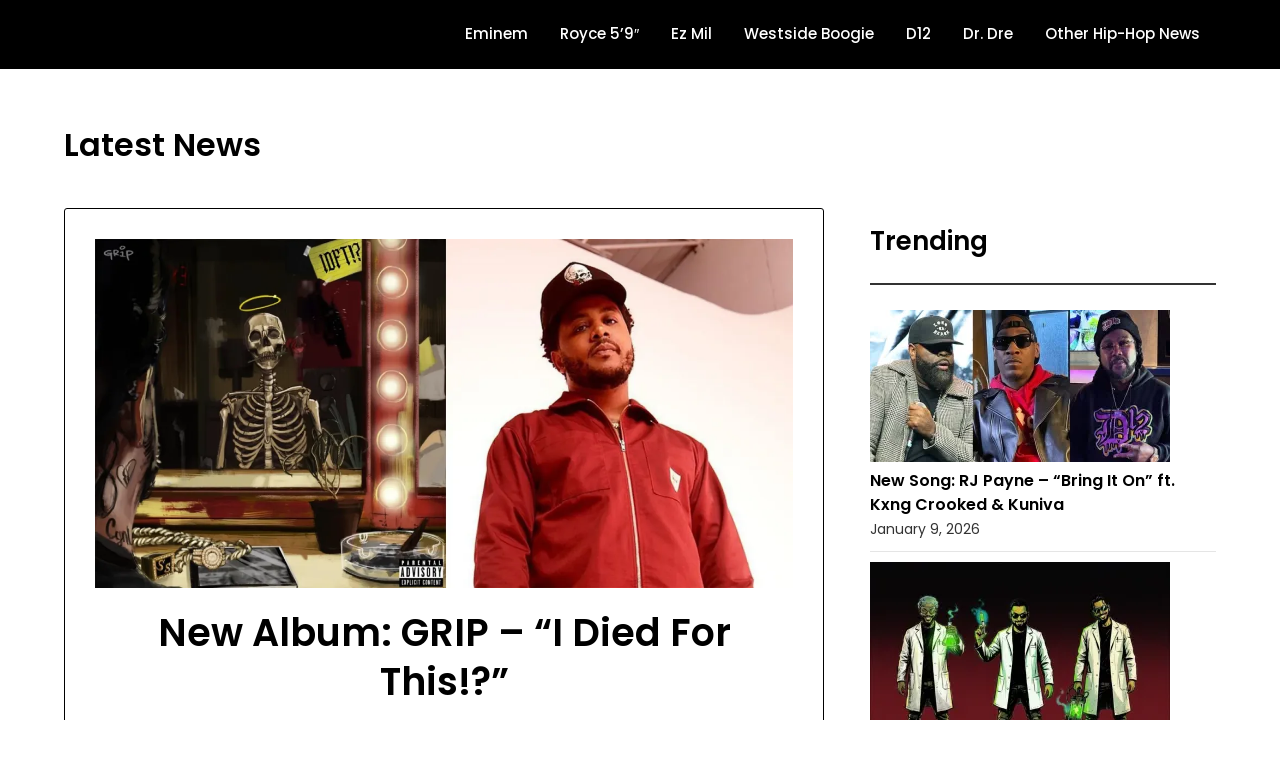

--- FILE ---
content_type: text/html; charset=utf-8
request_url: https://www.google.com/recaptcha/api2/aframe
body_size: 268
content:
<!DOCTYPE HTML><html><head><meta http-equiv="content-type" content="text/html; charset=UTF-8"></head><body><script nonce="oUoD8UFH2jEPZWhCppnzHw">/** Anti-fraud and anti-abuse applications only. See google.com/recaptcha */ try{var clients={'sodar':'https://pagead2.googlesyndication.com/pagead/sodar?'};window.addEventListener("message",function(a){try{if(a.source===window.parent){var b=JSON.parse(a.data);var c=clients[b['id']];if(c){var d=document.createElement('img');d.src=c+b['params']+'&rc='+(localStorage.getItem("rc::a")?sessionStorage.getItem("rc::b"):"");window.document.body.appendChild(d);sessionStorage.setItem("rc::e",parseInt(sessionStorage.getItem("rc::e")||0)+1);localStorage.setItem("rc::h",'1769052945990');}}}catch(b){}});window.parent.postMessage("_grecaptcha_ready", "*");}catch(b){}</script></body></html>

--- FILE ---
content_type: text/css
request_url: https://southpawers.com/wp-content/litespeed/css/d0400311d5a4c6615a84aba5650512ba.css?ver=e45da
body_size: 74426
content:

img:is([sizes=auto i],[sizes^="auto," i]){contain-intrinsic-size:3000px 1500px}
/*# sourceURL=wp-img-auto-sizes-contain-inline-css */
/*nav */

body:not(.woocommerce-page):not(.elementor-page) .top-nav-wrapper,
body:not(.woocommerce-page):not(.elementor-page) .super-menu {
	
}

body:not(.woocommerce-page):not(.elementor-page) #smobile-menu .top-nav-wrapper{

}

/* Box: Blog */
body:not(.woocommerce-page) .all-blog-articles article {
	border:1px solid var(--minimalist-blogger-x-border-mode-elements);
}
body:not(.woocommerce-page) .all-blog-articles article .content-wrapper {
	padding:var(--boxed-padding-large);
}
body:not(.woocommerce-page) .all-blog-articles article.sticky:not(.has-post-thumbnail) .content-wrapper {
	padding-top:var(--boxed-padding-medium);
}
body:not(.woocommerce-page):not(.elementor-page) .all-blog-articles .blogpost-is-sticky-icon:not(.blogpost-is-sticky-icon-has-featured-image) {
	margin-top:var(--boxed-padding-large);
	margin-left:var(--boxed-padding-large);
}
body:not(.woocommerce-page) article.blogposts-list {
	margin-bottom: 20px;
}
body:not(.woocommerce-page) .all-blog-articles .read-story {
	margin-top:20px;
}

body:not(.woocommerce-page) .add-blog-to-sidebar .all-blog-articles .blogposts-list {
	border-radius: var(--minimalist-blogger-x-element-border-radius);
}



/* Box: Sidebar */
body:not(.elementor-page) #secondary .wp-block-group {
	padding:var(--boxed-padding-medium)	;
	border-radius: var(--minimalist-blogger-x-element-border-radius);
	border:1px solid var(--minimalist-blogger-x-border-mode-elements);
}
#secondary .widget_search {
	background:rgba(0,0,0,0) !important;
}
#secondary .widget_block {
	padding:0px !important;
}

body:not(.elementor-page) #secondary.blog-sidebar-wrapper .widget_search input[type="search"] {
	border:1px solid var(--minimalist-blogger-x-border-mode-elements);
}
#secondary .widget:not(.widget_block) {
	border:1px solid var(--minimalist-blogger-x-border-mode-elements);
	padding:var(--boxed-padding-medium);
}
#secondary .widget:not(.widget_block) .widget-title,
#secondary .widget_block .wp-block-group h2:first-of-type {
	text-transform: uppercase;
	display: table;
	background: var(--minimalist-blogger-x-background);
	margin: -33px auto 20px auto;
	padding: 0px 10px;
	text-align: center;
	font-size: var(--font-secondary-medium);
	font-weight: var(--font-secondary-default);
}


/* Search / 404 Archive */
.content-wrap section.error-404.not-found, .content-wrap .search-form-wrapper {
	background: var(--minimalist-blogger-x-background);
	padding: 40px;
	border:1px solid var(--minimalist-blogger-x-border-mode-elements);
	border-radius: var(--minimalist-blogger-x-element-border-radius);
}
body header.page-header.search-results-header-wrapper {
	background: var(--minimalist-blogger-x-background);
	border-top:4px double var(--minimalist-blogger-x-border-mode-elements);
	border-bottom:4px double var(--minimalist-blogger-x-border-mode-elements);
	padding:20px 0;
}
body section.error-404.not-found input.search-field, 
body .search-form-wrapper input.search-field {
	border:1px solid var(--minimalist-blogger-x-border-mode-elements);
}

/* Forms  */

body .contact-form-large input, 
body .contact-form-large textarea {
	border-bottom:1px solid var(--minimalist-blogger-x-foreground);
}

body .contact-form-large input::-webkit-input-placeholder {
	color: var(--minimalist-blogger-x-foreground);
	opacity: 0.6;
	font-weight:var(--font-primary-default); 
}
body .contact-form-large input::-moz-placeholder {
	color: var(--minimalist-blogger-x-foreground);
	opacity: 0.6;
	font-weight:var(--font-primary-default); 
}
body .contact-form-large input:-ms-input-placeholder {
	color: var(--minimalist-blogger-x-foreground);
	opacity: 0.6;
	font-weight:var(--font-primary-default); 
}
body .contact-form-large input::-ms-input-placeholder {
	color: var(--minimalist-blogger-x-foreground);
	opacity: 0.6;
	font-weight:var(--font-primary-default); 
}
body .contact-form-large input::placeholder {
	color: var(--minimalist-blogger-x-foreground);
	opacity: 0.6;
	font-weight:var(--font-primary-default); 
}
body .contact-form-large input:-ms-input-placeholder {
	color: var(--minimalist-blogger-x-foreground);
}
body .contact-form-large input::-ms-input-placeholder {
	color: var(--minimalist-blogger-x-foreground);
}

body .contact-form-large textarea::-webkit-input-placeholder {
	color: var(--minimalist-blogger-x-foreground);
	opacity: 0.6;
	font-weight:var(--font-primary-default); 
}
body .contact-form-large textarea::-moz-placeholder {
	color: var(--minimalist-blogger-x-foreground);
	opacity: 0.6;
	font-weight:var(--font-primary-default); 
}
body .contact-form-large textarea:-ms-input-placeholder {
	color: var(--minimalist-blogger-x-foreground);
	opacity: 0.6;
	font-weight:var(--font-primary-default); 
}
body .contact-form-large textarea::-ms-input-placeholder {
	color: var(--minimalist-blogger-x-foreground);
	opacity: 0.6;
	font-weight:var(--font-primary-default); 
}
body .contact-form-large textarea::placeholder {
	color: var(--minimalist-blogger-x-foreground);
	opacity: 0.6;
	font-weight:var(--font-primary-default); 
}
body .contact-form-large textarea:-ms-input-placeholder {
	color: var(--minimalist-blogger-x-foreground);
}
body .contact-form-large textarea::-ms-input-placeholder {
	color: var(--minimalist-blogger-x-foreground);
}

/* Box: Page & Posts */

body:not(.woocommerce-page):not(.elementor-page).single .site-main .posts-entry,
body:not(.woocommerce-page):not(.elementor-page).page .site-main .posts-entry {
	padding:var(--boxed-padding-large);
	border:1px solid var(--minimalist-blogger-x-border-mode-elements);
	border-radius: var(--minimalist-blogger-x-element-border-radius);
}

body:not(.woocommerce-page):not(.elementor-page).single .featured-thumbnail-cropped,
body:not(.woocommerce-page):not(.elementor-page).page .featured-thumbnail-cropped {
	padding-bottom:0px;
	margin-bottom:0px;
}

body:not(.woocommerce-page):not(.elementor-page) #primary .about-the-author {
	border:1px solid var(--minimalist-blogger-x-border-mode-elements);
	background:rgba(0,0,0,0);
	border-radius: var(--minimalist-blogger-x-element-border-radius);
	padding:var(--boxed-padding-large);	
}
body:not(.woocommerce-page):not(.elementor-page).single .comment-respond,
body:not(.woocommerce-page):not(.elementor-page).page .comment-respond {
	padding:var(--boxed-padding-large);	
}

body:not(.woocommerce-page):not(.elementor-page).single .site-main .related-posts .posts-entry {
	padding:0px;
}

body:not(.woocommerce-page):not(.elementor-page).single .site-main .related-posts .posts-entry .content-wrapper {
	padding:var(--boxed-padding-medium);	
}
body:not(.woocommerce-page):not(.elementor-page).single .related-posts .entry-content {
	display: none;
}
body:not(.woocommerce-page):not(.elementor-page).single .related-posts-posts .entry-meta * {
	margin: 0px;
}

body:not(.woocommerce-page):not(.elementor-page).single #comments.comments-area .comments-title,
body:not(.woocommerce-page):not(.elementor-page).page #comments.comments-area .comments-title {
	margin:0px;
	background-color:var(--minimalist-blogger-x-background);	
	padding:var(--boxed-padding-large);	
	padding-bottom:var(--boxed-padding-small);	
}
body:not(.woocommerce-page):not(.elementor-page).single #comments.comments-area .comment-list,
body:not(.woocommerce-page):not(.elementor-page).page #comments.comments-area .comment-list {
	margin:0px;
	background-color:var(--minimalist-blogger-x-background);	
	padding:var(--boxed-padding-large);	
	padding-top:var(--boxed-padding-small);	
	border-bottom:1px solid var(--minimalist-blogger-x-border-mode-elements);
	padding-bottom:50px;
}
body:not(.woocommerce-page):not(.elementor-page).page #comments.comments-area .comment-list div#respond.comment-respond,
body:not(.woocommerce-page):not(.elementor-page).single #comments.comments-area .comment-list div#respond.comment-respond{
	border:1px solid var(--minimalist-blogger-x-border-mode-elements);
}
body:not(.woocommerce-page):not(.elementor-page) .comments-area {
	border-radius:var(--minimalist-blogger-x-element-border-radius);
	border:1px solid var(--minimalist-blogger-x-border-mode-elements);
	background:rgba(0,0,0,0);
	overflow:hidden;
}
body:not(.woocommerce-page):not(.elementor-page) #comments.comments-area .comment-list {
	border-radius: 0px 0px var(--minimalist-blogger-x-element-border-radius) var(--minimalist-blogger-x-element-border-radius);
}
.comments-area ol.comment-list > li:last-child {
	margin-bottom: 0px;
	padding-bottom:0px;
}
body:not(.woocommerce-page):not(.elementor-page).page .comment-respond,
body:not(.woocommerce-page):not(.elementor-page).single .comment-respond {
	background:rgba(0,0,0,0);
}

body:not(.woocommerce-page):not(.elementor-page).page .comments-area .comment-respond textarea,
body:not(.woocommerce-page):not(.elementor-page).single .comments-area .comment-respond textarea,
body:not(.woocommerce-page):not(.elementor-page).single .comments-area .comment-respond input[type="email"], 
body:not(.woocommerce-page):not(.elementor-page).single .comments-area .comment-respond input[type="text"], 
body:not(.woocommerce-page):not(.elementor-page).single .comments-area .comment-respond input[type="url"],
body:not(.woocommerce-page):not(.elementor-page).page .comments-area .comment-respond input[type="email"], 
body:not(.woocommerce-page):not(.elementor-page).page .comments-area .comment-respond input[type="text"], 
body:not(.woocommerce-page):not(.elementor-page).page .comments-area .comment-respond input[type="url"] {
	background:var(--minimalist-blogger-x-light-2);
}


/* WooCommerce  */
.woocommerce-page .woocommerce table.shop_table{
	border: 1px solid var(--minimalist-blogger-x-border-mode-elements);
}

.woocommerce-page.single-product .quantity .qty {
	border: 1px solid var(--minimalist-blogger-x-border-mode-elements);
	background: 1px solid var(--minimalist-blogger-x-foreground);
	padding:9px 9px 10px 9px;	
}

.woocommerce-page.single-product .product_meta .posted_in a {
	border: 1px solid var(--minimalist-blogger-x-light-2);
	background: var(--minimalist-blogger-x-light-2);
}
.woocommerce-page.single-product .product_meta .posted_in a:hover {
	border: 1px solid var(--minimalist-blogger-x-border-mode-elements);
	background: var(--minimalist-blogger-x-light-2);
}
.woocommerce-Reviews div#review_form_wrapper {
	border: 1px solid var(--minimalist-blogger-x-border-mode-elements);
}
.woocommerce-page.woocommerce #reviews #comments ol.commentlist li .comment-text {
	border: 1px solid var(--minimalist-blogger-x-border-mode-elements);
	background:rgba(0,0,0,0);	
}
/* Top Widgets  */
.content-wrap .header-widgets-wrapper {
	padding:0px;
}
.header-widgets-wrapper .wp-block-column {
	border: 1px solid var(--minimalist-blogger-x-border-mode-elements);
	padding:var(--boxed-padding-large);	
}
.header-widgets-wrapper .wp-block-column h2:first-of-type {
	font-size: var(--font-secondary-medium);
	font-family: var(--font-primary);
	text-align: center;
	background: var(--minimalist-blogger-x-background);
	display: table;
	margin: -44px auto 15px auto;
	padding: 0px 18px;
}

/* Header */
.main-navigation .top-nav-wrapper {
	border-bottom: 0px solid var(--minimalist-blogger-x-border-mode-elements);
}

#smobile-menu .main-navigation .top-nav-wrapper {
	border-bottom:0px solid #fff;
}



@media screen and (min-width: 1024px) {
	.sheader .main-navigation ul li a,
	.sheader .main-navigation .navigation-layout-large+.center-main-menu ul li a {
		font-weight: var(--font-primary-normal);
	}	
	header .navigation-layout-large+.center-main-menu ul.pmenu:not(.sub-menu):not(.children)>li.menu-item-has-children {
		margin-right:0px;
	}
	.sheader .main-navigation .navigation-layout-large+.center-main-menu .pmenu> li >a{
		padding:15px 20px;
	}
	.sheader .main-navigation .navigation-layout-large+.center-main-menu .pmenu> li.menu-item-has-children >a{
		padding:15px 31px 15px 20px;
	}
	
	.sheader .main-navigation .navigation-layout-large+.center-main-menu .pmenu> li > span.sub-arrow {
		margin-right: 14px;
		line-height: 56px;
	}
	
	.content-wrap.navigation-layout-large .center-main-menu {
		width: 1180px;
		margin: 0 auto;
		float: none;
		border-top: 1px solid var(--minimalist-blogger-x-border-mode-elements);
		border-bottom: 1px solid var(--minimalist-blogger-x-border-mode-elements);
	}

	.sheader .main-navigation .navigation-layout-large+.center-main-menu .pmenu {
		border-top:0px;
		display: -webkit-box;
		display: -ms-flexbox;
		display: flex;
		justify-content: center;
		margin-bottom: -1px;
		-ms-flex-wrap: wrap;
		flex-wrap: wrap;
	}
	.cart-preview {
		margin-top: -6px;
		border: 1px solid var(--minimalist-blogger-x-border-mode-elements);
	}
	.navigation-layout-large a.cart-customlocation {
		min-height: 54px;
	}
	.primary-menu .navigation-layout-large+.center-main-menu .pmenu>li {
		margin-left: -1px;
		margin-top: -1px;
	}

	header .primary-menu .sub-menu, 
	.sheader .primary-menu .children {
		-webkit-box-shadow:0px 0px 0px;
		box-shadow:0px 0px 0px;
		border: 1px solid var(--minimalist-blogger-x-border-mode-elements);	
	}
	header .header-content-container.navigation-layout-large {
		padding:50px 0;
		margin:auto;
	}
}

@media screen and (max-width: 1023px) {
	.sheader .super-menu {
		border-bottom: 1px solid  var(--minimalist-blogger-x-border-mode-elements);
	}
}

/*
/*  1200px and down
*/
@media screen and (max-width: 1200px) {

	body:not(.woocommerce-page):not(.elementor-page).single #comments.comments-area .comment-list,
	body:not(.woocommerce-page):not(.elementor-page).page #comments.comments-area .comment-list {
		padding:var(--boxed-padding-medium);	
		padding-top:var(--boxed-padding-small);	
	}


	body:not(.woocommerce-page):not(.elementor-page).single #comments.comments-area .comments-title,
	body:not(.woocommerce-page):not(.elementor-page).page #comments.comments-area .comments-title {
		padding:var(--boxed-padding-medium);	
		padding-bottom:var(--boxed-padding-small);	
	}

	body:not(.woocommerce-page) .all-blog-articles article .content-wrapper,
	body:not(.woocommerce-page):not(.elementor-page).single .site-main .posts-entry,
	body:not(.woocommerce-page):not(.elementor-page).page .site-main .posts-entry,
	body:not(.woocommerce-page):not(.elementor-page) #primary .about-the-author,
	body:not(.woocommerce-page):not(.elementor-page) .comment-respond,
	body:not(.woocommerce-page):not(.elementor-page).single .comment-respond,
	body:not(.woocommerce-page):not(.elementor-page).page .comment-respond,
	.header-widgets-wrapper  {
		padding:var(--boxed-padding-medium);
	}
	body:not(.woocommerce-page) .all-blog-articles article.sticky .content-wrapper {
		padding-top:var(--boxed-padding-small);
	}

	body:not(.woocommerce-page):not(.elementor-page) .blogpost-is-sticky-icon:not(.blogpost-is-sticky-icon-has-featured-image) {
		margin-top:var(--boxed-padding-medium);
		margin-left:var(--boxed-padding-medium);
	}
	body:not(.woocommerce-page):not(.elementor-page) #secondary.blog-sidebar-wrapper {
		padding:0;
	}
}

/*
/*  600px and down
*/

@media screen and (max-width: 600px) {

	body:not(.woocommerce-page) .all-blog-articles article .content-wrapper,
	body:not(.woocommerce-page):not(.elementor-page).single .site-main .posts-entry,
	body:not(.woocommerce-page):not(.elementor-page).page .site-main .posts-entry,
	body:not(.woocommerce-page):not(.elementor-page) #primary .about-the-author,
	body:not(.woocommerce-page):not(.elementor-page) .comment-respond,
	body:not(.woocommerce-page):not(.elementor-page).single .comment-respond,
	body:not(.woocommerce-page):not(.elementor-page).page .comment-respond,
	.header-widgets-wrapper  {
		padding:var(--boxed-padding-small);
	}

	body:not(.woocommerce-page):not(.elementor-page).single #comments.comments-area .comments-title,
	body:not(.woocommerce-page):not(.elementor-page).page #comments.comments-area .comments-title {
		padding:var(--boxed-padding-small);	
		padding-bottom:var(--boxed-padding-small);	
	}

	body:not(.woocommerce-page):not(.elementor-page).single #comments.comments-area .comment-list,
	body:not(.woocommerce-page):not(.elementor-page).page #comments.comments-area .comment-list {
		padding:var(--boxed-padding-small);	
		padding-top:var(--boxed-padding-small);	
	}

	body:not(.woocommerce-page) .all-blog-articles article .content-wrapper {
		padding:var(--boxed-padding-small);
	}
	body:not(.woocommerce-page) .all-blog-articles article.sticky .content-wrapper {
		padding-top:var(--boxed-padding-small);
	}

	body:not(.woocommerce-page):not(.elementor-page) .blogpost-is-sticky-icon:not(.blogpost-is-sticky-icon-has-featured-image) {
		margin-top:var(--boxed-padding-small);
		margin-left:var(--boxed-padding-small);
	}
	body:not(.woocommerce-page):not(.elementor-page) #secondary.blog-sidebar-wrapper {
		padding:0;
	}
}.wp-block-accordion{box-sizing:border-box}.wp-block-accordion-item.is-open>.wp-block-accordion-heading .wp-block-accordion-heading__toggle-icon{transform:rotate(45deg)}@media (prefers-reduced-motion:no-preference){.wp-block-accordion-item{transition:grid-template-rows .3s ease-out}.wp-block-accordion-item>.wp-block-accordion-heading .wp-block-accordion-heading__toggle-icon{transition:transform .2s ease-in-out}}.wp-block-accordion-heading{margin:0}.wp-block-accordion-heading__toggle{align-items:center;background-color:inherit!important;border:none;color:inherit!important;cursor:pointer;display:flex;font-family:inherit;font-size:inherit;font-style:inherit;font-weight:inherit;letter-spacing:inherit;line-height:inherit;overflow:hidden;padding:var(--wp--preset--spacing--20,1em) 0;text-align:inherit;text-decoration:inherit;text-transform:inherit;width:100%;word-spacing:inherit}.wp-block-accordion-heading__toggle:not(:focus-visible){outline:none}.wp-block-accordion-heading__toggle:focus,.wp-block-accordion-heading__toggle:hover{background-color:inherit!important;border:none;box-shadow:none;color:inherit;padding:var(--wp--preset--spacing--20,1em) 0;text-decoration:none}.wp-block-accordion-heading__toggle:focus-visible{outline:auto;outline-offset:0}.wp-block-accordion-heading__toggle:hover .wp-block-accordion-heading__toggle-title{text-decoration:underline}.wp-block-accordion-heading__toggle-title{flex:1}.wp-block-accordion-heading__toggle-icon{align-items:center;display:flex;height:1.2em;justify-content:center;width:1.2em}.wp-block-accordion-panel[aria-hidden=true],.wp-block-accordion-panel[inert]{display:none;margin-block-start:0}.wp-block-archives{box-sizing:border-box}.wp-block-archives-dropdown label{display:block}.wp-block-avatar{line-height:0}.wp-block-avatar,.wp-block-avatar img{box-sizing:border-box}.wp-block-avatar.aligncenter{text-align:center}.wp-block-audio{box-sizing:border-box}.wp-block-audio :where(figcaption){margin-bottom:1em;margin-top:.5em}.wp-block-audio audio{min-width:300px;width:100%}.wp-block-breadcrumbs{box-sizing:border-box}.wp-block-breadcrumbs ol{flex-wrap:wrap;list-style:none}.wp-block-breadcrumbs li,.wp-block-breadcrumbs ol{align-items:center;display:flex;margin:0;padding:0}.wp-block-breadcrumbs li:not(:last-child):after{content:var(--separator,"/");margin:0 .5em;opacity:.7}.wp-block-breadcrumbs span{color:inherit}.wp-block-button__link{align-content:center;box-sizing:border-box;cursor:pointer;display:inline-block;height:100%;text-align:center;word-break:break-word}.wp-block-button__link.aligncenter{text-align:center}.wp-block-button__link.alignright{text-align:right}:where(.wp-block-button__link){border-radius:9999px;box-shadow:none;padding:calc(.667em + 2px) calc(1.333em + 2px);text-decoration:none}.wp-block-button[style*=text-decoration] .wp-block-button__link{text-decoration:inherit}.wp-block-buttons>.wp-block-button.has-custom-width{max-width:none}.wp-block-buttons>.wp-block-button.has-custom-width .wp-block-button__link{width:100%}.wp-block-buttons>.wp-block-button.has-custom-font-size .wp-block-button__link{font-size:inherit}.wp-block-buttons>.wp-block-button.wp-block-button__width-25{width:calc(25% - var(--wp--style--block-gap, .5em)*.75)}.wp-block-buttons>.wp-block-button.wp-block-button__width-50{width:calc(50% - var(--wp--style--block-gap, .5em)*.5)}.wp-block-buttons>.wp-block-button.wp-block-button__width-75{width:calc(75% - var(--wp--style--block-gap, .5em)*.25)}.wp-block-buttons>.wp-block-button.wp-block-button__width-100{flex-basis:100%;width:100%}.wp-block-buttons.is-vertical>.wp-block-button.wp-block-button__width-25{width:25%}.wp-block-buttons.is-vertical>.wp-block-button.wp-block-button__width-50{width:50%}.wp-block-buttons.is-vertical>.wp-block-button.wp-block-button__width-75{width:75%}.wp-block-button.is-style-squared,.wp-block-button__link.wp-block-button.is-style-squared{border-radius:0}.wp-block-button.no-border-radius,.wp-block-button__link.no-border-radius{border-radius:0!important}:root :where(.wp-block-button .wp-block-button__link.is-style-outline),:root :where(.wp-block-button.is-style-outline>.wp-block-button__link){border:2px solid;padding:.667em 1.333em}:root :where(.wp-block-button .wp-block-button__link.is-style-outline:not(.has-text-color)),:root :where(.wp-block-button.is-style-outline>.wp-block-button__link:not(.has-text-color)){color:currentColor}:root :where(.wp-block-button .wp-block-button__link.is-style-outline:not(.has-background)),:root :where(.wp-block-button.is-style-outline>.wp-block-button__link:not(.has-background)){background-color:initial;background-image:none}.wp-block-buttons{box-sizing:border-box}.wp-block-buttons.is-vertical{flex-direction:column}.wp-block-buttons.is-vertical>.wp-block-button:last-child{margin-bottom:0}.wp-block-buttons>.wp-block-button{display:inline-block;margin:0}.wp-block-buttons.is-content-justification-left{justify-content:flex-start}.wp-block-buttons.is-content-justification-left.is-vertical{align-items:flex-start}.wp-block-buttons.is-content-justification-center{justify-content:center}.wp-block-buttons.is-content-justification-center.is-vertical{align-items:center}.wp-block-buttons.is-content-justification-right{justify-content:flex-end}.wp-block-buttons.is-content-justification-right.is-vertical{align-items:flex-end}.wp-block-buttons.is-content-justification-space-between{justify-content:space-between}.wp-block-buttons.aligncenter{text-align:center}.wp-block-buttons:not(.is-content-justification-space-between,.is-content-justification-right,.is-content-justification-left,.is-content-justification-center) .wp-block-button.aligncenter{margin-left:auto;margin-right:auto;width:100%}.wp-block-buttons[style*=text-decoration] .wp-block-button,.wp-block-buttons[style*=text-decoration] .wp-block-button__link{text-decoration:inherit}.wp-block-buttons.has-custom-font-size .wp-block-button__link{font-size:inherit}.wp-block-buttons .wp-block-button__link{width:100%}.wp-block-button.aligncenter,.wp-block-calendar{text-align:center}.wp-block-calendar td,.wp-block-calendar th{border:1px solid;padding:.25em}.wp-block-calendar th{font-weight:400}.wp-block-calendar caption{background-color:inherit}.wp-block-calendar table{border-collapse:collapse;width:100%}.wp-block-calendar table.has-background th{background-color:inherit}.wp-block-calendar table.has-text-color th{color:inherit}.wp-block-calendar :where(table:not(.has-text-color)){color:#40464d}.wp-block-calendar :where(table:not(.has-text-color)) td,.wp-block-calendar :where(table:not(.has-text-color)) th{border-color:#ddd}:where(.wp-block-calendar table:not(.has-background) th){background:#ddd}.wp-block-categories{box-sizing:border-box}.wp-block-categories.alignleft{margin-right:2em}.wp-block-categories.alignright{margin-left:2em}.wp-block-categories.wp-block-categories-dropdown.aligncenter{text-align:center}.wp-block-categories .wp-block-categories__label{display:block;width:100%}.wp-block-code{box-sizing:border-box}.wp-block-code code{
  /*!rtl:begin:ignore*/direction:ltr;display:block;font-family:inherit;overflow-wrap:break-word;text-align:initial;white-space:pre-wrap
  /*!rtl:end:ignore*/}.wp-block-columns{box-sizing:border-box;display:flex;flex-wrap:wrap!important}@media (min-width:782px){.wp-block-columns{flex-wrap:nowrap!important}}.wp-block-columns{align-items:normal!important}.wp-block-columns.are-vertically-aligned-top{align-items:flex-start}.wp-block-columns.are-vertically-aligned-center{align-items:center}.wp-block-columns.are-vertically-aligned-bottom{align-items:flex-end}@media (max-width:781px){.wp-block-columns:not(.is-not-stacked-on-mobile)>.wp-block-column{flex-basis:100%!important}}@media (min-width:782px){.wp-block-columns:not(.is-not-stacked-on-mobile)>.wp-block-column{flex-basis:0;flex-grow:1}.wp-block-columns:not(.is-not-stacked-on-mobile)>.wp-block-column[style*=flex-basis]{flex-grow:0}}.wp-block-columns.is-not-stacked-on-mobile{flex-wrap:nowrap!important}.wp-block-columns.is-not-stacked-on-mobile>.wp-block-column{flex-basis:0;flex-grow:1}.wp-block-columns.is-not-stacked-on-mobile>.wp-block-column[style*=flex-basis]{flex-grow:0}:where(.wp-block-columns){margin-bottom:1.75em}:where(.wp-block-columns.has-background){padding:1.25em 2.375em}.wp-block-column{flex-grow:1;min-width:0;overflow-wrap:break-word;word-break:break-word}.wp-block-column.is-vertically-aligned-top{align-self:flex-start}.wp-block-column.is-vertically-aligned-center{align-self:center}.wp-block-column.is-vertically-aligned-bottom{align-self:flex-end}.wp-block-column.is-vertically-aligned-stretch{align-self:stretch}.wp-block-column.is-vertically-aligned-bottom,.wp-block-column.is-vertically-aligned-center,.wp-block-column.is-vertically-aligned-top{width:100%}.wp-block-post-comments{box-sizing:border-box}.wp-block-post-comments .alignleft{float:left}.wp-block-post-comments .alignright{float:right}.wp-block-post-comments .navigation:after{clear:both;content:"";display:table}.wp-block-post-comments .commentlist{clear:both;list-style:none;margin:0;padding:0}.wp-block-post-comments .commentlist .comment{min-height:2.25em;padding-left:3.25em}.wp-block-post-comments .commentlist .comment p{font-size:1em;line-height:1.8;margin:1em 0}.wp-block-post-comments .commentlist .children{list-style:none;margin:0;padding:0}.wp-block-post-comments .comment-author{line-height:1.5}.wp-block-post-comments .comment-author .avatar{border-radius:1.5em;display:block;float:left;height:2.5em;margin-right:.75em;margin-top:.5em;width:2.5em}.wp-block-post-comments .comment-author cite{font-style:normal}.wp-block-post-comments .comment-meta{font-size:.875em;line-height:1.5}.wp-block-post-comments .comment-meta b{font-weight:400}.wp-block-post-comments .comment-meta .comment-awaiting-moderation{display:block;margin-bottom:1em;margin-top:1em}.wp-block-post-comments .comment-body .commentmetadata{font-size:.875em}.wp-block-post-comments .comment-form-author label,.wp-block-post-comments .comment-form-comment label,.wp-block-post-comments .comment-form-email label,.wp-block-post-comments .comment-form-url label{display:block;margin-bottom:.25em}.wp-block-post-comments .comment-form input:not([type=submit]):not([type=checkbox]),.wp-block-post-comments .comment-form textarea{box-sizing:border-box;display:block;width:100%}.wp-block-post-comments .comment-form-cookies-consent{display:flex;gap:.25em}.wp-block-post-comments .comment-form-cookies-consent #wp-comment-cookies-consent{margin-top:.35em}.wp-block-post-comments .comment-reply-title{margin-bottom:0}.wp-block-post-comments .comment-reply-title :where(small){font-size:var(--wp--preset--font-size--medium,smaller);margin-left:.5em}.wp-block-post-comments .reply{font-size:.875em;margin-bottom:1.4em}.wp-block-post-comments input:not([type=submit]),.wp-block-post-comments textarea{border:1px solid #949494;font-family:inherit;font-size:1em}.wp-block-post-comments input:not([type=submit]):not([type=checkbox]),.wp-block-post-comments textarea{padding:calc(.667em + 2px)}:where(.wp-block-post-comments input[type=submit]){border:none}.wp-block-comments{box-sizing:border-box}.wp-block-comments-pagination>.wp-block-comments-pagination-next,.wp-block-comments-pagination>.wp-block-comments-pagination-numbers,.wp-block-comments-pagination>.wp-block-comments-pagination-previous{font-size:inherit}.wp-block-comments-pagination .wp-block-comments-pagination-previous-arrow{display:inline-block;margin-right:1ch}.wp-block-comments-pagination .wp-block-comments-pagination-previous-arrow:not(.is-arrow-chevron){transform:scaleX(1)}.wp-block-comments-pagination .wp-block-comments-pagination-next-arrow{display:inline-block;margin-left:1ch}.wp-block-comments-pagination .wp-block-comments-pagination-next-arrow:not(.is-arrow-chevron){transform:scaleX(1)}.wp-block-comments-pagination.aligncenter{justify-content:center}.wp-block-comment-template{box-sizing:border-box;list-style:none;margin-bottom:0;max-width:100%;padding:0}.wp-block-comment-template li{clear:both}.wp-block-comment-template ol{list-style:none;margin-bottom:0;max-width:100%;padding-left:2rem}.wp-block-comment-template.alignleft{float:left}.wp-block-comment-template.aligncenter{margin-left:auto;margin-right:auto;width:fit-content}.wp-block-comment-template.alignright{float:right}.wp-block-comment-date{box-sizing:border-box}.comment-awaiting-moderation{display:block;font-size:.875em;line-height:1.5}.wp-block-comment-author-name,.wp-block-comment-content,.wp-block-comment-edit-link,.wp-block-comment-reply-link{box-sizing:border-box}.wp-block-cover,.wp-block-cover-image{align-items:center;background-position:50%;box-sizing:border-box;display:flex;justify-content:center;min-height:430px;overflow:hidden;overflow:clip;padding:1em;position:relative}.wp-block-cover .has-background-dim:not([class*=-background-color]),.wp-block-cover-image .has-background-dim:not([class*=-background-color]),.wp-block-cover-image.has-background-dim:not([class*=-background-color]),.wp-block-cover.has-background-dim:not([class*=-background-color]){background-color:#000}.wp-block-cover .has-background-dim.has-background-gradient,.wp-block-cover-image .has-background-dim.has-background-gradient{background-color:initial}.wp-block-cover-image.has-background-dim:before,.wp-block-cover.has-background-dim:before{background-color:inherit;content:""}.wp-block-cover .wp-block-cover__background,.wp-block-cover .wp-block-cover__gradient-background,.wp-block-cover-image .wp-block-cover__background,.wp-block-cover-image .wp-block-cover__gradient-background,.wp-block-cover-image.has-background-dim:not(.has-background-gradient):before,.wp-block-cover.has-background-dim:not(.has-background-gradient):before{bottom:0;left:0;opacity:.5;position:absolute;right:0;top:0}.wp-block-cover-image.has-background-dim.has-background-dim-10 .wp-block-cover__background,.wp-block-cover-image.has-background-dim.has-background-dim-10 .wp-block-cover__gradient-background,.wp-block-cover-image.has-background-dim.has-background-dim-10:not(.has-background-gradient):before,.wp-block-cover.has-background-dim.has-background-dim-10 .wp-block-cover__background,.wp-block-cover.has-background-dim.has-background-dim-10 .wp-block-cover__gradient-background,.wp-block-cover.has-background-dim.has-background-dim-10:not(.has-background-gradient):before{opacity:.1}.wp-block-cover-image.has-background-dim.has-background-dim-20 .wp-block-cover__background,.wp-block-cover-image.has-background-dim.has-background-dim-20 .wp-block-cover__gradient-background,.wp-block-cover-image.has-background-dim.has-background-dim-20:not(.has-background-gradient):before,.wp-block-cover.has-background-dim.has-background-dim-20 .wp-block-cover__background,.wp-block-cover.has-background-dim.has-background-dim-20 .wp-block-cover__gradient-background,.wp-block-cover.has-background-dim.has-background-dim-20:not(.has-background-gradient):before{opacity:.2}.wp-block-cover-image.has-background-dim.has-background-dim-30 .wp-block-cover__background,.wp-block-cover-image.has-background-dim.has-background-dim-30 .wp-block-cover__gradient-background,.wp-block-cover-image.has-background-dim.has-background-dim-30:not(.has-background-gradient):before,.wp-block-cover.has-background-dim.has-background-dim-30 .wp-block-cover__background,.wp-block-cover.has-background-dim.has-background-dim-30 .wp-block-cover__gradient-background,.wp-block-cover.has-background-dim.has-background-dim-30:not(.has-background-gradient):before{opacity:.3}.wp-block-cover-image.has-background-dim.has-background-dim-40 .wp-block-cover__background,.wp-block-cover-image.has-background-dim.has-background-dim-40 .wp-block-cover__gradient-background,.wp-block-cover-image.has-background-dim.has-background-dim-40:not(.has-background-gradient):before,.wp-block-cover.has-background-dim.has-background-dim-40 .wp-block-cover__background,.wp-block-cover.has-background-dim.has-background-dim-40 .wp-block-cover__gradient-background,.wp-block-cover.has-background-dim.has-background-dim-40:not(.has-background-gradient):before{opacity:.4}.wp-block-cover-image.has-background-dim.has-background-dim-50 .wp-block-cover__background,.wp-block-cover-image.has-background-dim.has-background-dim-50 .wp-block-cover__gradient-background,.wp-block-cover-image.has-background-dim.has-background-dim-50:not(.has-background-gradient):before,.wp-block-cover.has-background-dim.has-background-dim-50 .wp-block-cover__background,.wp-block-cover.has-background-dim.has-background-dim-50 .wp-block-cover__gradient-background,.wp-block-cover.has-background-dim.has-background-dim-50:not(.has-background-gradient):before{opacity:.5}.wp-block-cover-image.has-background-dim.has-background-dim-60 .wp-block-cover__background,.wp-block-cover-image.has-background-dim.has-background-dim-60 .wp-block-cover__gradient-background,.wp-block-cover-image.has-background-dim.has-background-dim-60:not(.has-background-gradient):before,.wp-block-cover.has-background-dim.has-background-dim-60 .wp-block-cover__background,.wp-block-cover.has-background-dim.has-background-dim-60 .wp-block-cover__gradient-background,.wp-block-cover.has-background-dim.has-background-dim-60:not(.has-background-gradient):before{opacity:.6}.wp-block-cover-image.has-background-dim.has-background-dim-70 .wp-block-cover__background,.wp-block-cover-image.has-background-dim.has-background-dim-70 .wp-block-cover__gradient-background,.wp-block-cover-image.has-background-dim.has-background-dim-70:not(.has-background-gradient):before,.wp-block-cover.has-background-dim.has-background-dim-70 .wp-block-cover__background,.wp-block-cover.has-background-dim.has-background-dim-70 .wp-block-cover__gradient-background,.wp-block-cover.has-background-dim.has-background-dim-70:not(.has-background-gradient):before{opacity:.7}.wp-block-cover-image.has-background-dim.has-background-dim-80 .wp-block-cover__background,.wp-block-cover-image.has-background-dim.has-background-dim-80 .wp-block-cover__gradient-background,.wp-block-cover-image.has-background-dim.has-background-dim-80:not(.has-background-gradient):before,.wp-block-cover.has-background-dim.has-background-dim-80 .wp-block-cover__background,.wp-block-cover.has-background-dim.has-background-dim-80 .wp-block-cover__gradient-background,.wp-block-cover.has-background-dim.has-background-dim-80:not(.has-background-gradient):before{opacity:.8}.wp-block-cover-image.has-background-dim.has-background-dim-90 .wp-block-cover__background,.wp-block-cover-image.has-background-dim.has-background-dim-90 .wp-block-cover__gradient-background,.wp-block-cover-image.has-background-dim.has-background-dim-90:not(.has-background-gradient):before,.wp-block-cover.has-background-dim.has-background-dim-90 .wp-block-cover__background,.wp-block-cover.has-background-dim.has-background-dim-90 .wp-block-cover__gradient-background,.wp-block-cover.has-background-dim.has-background-dim-90:not(.has-background-gradient):before{opacity:.9}.wp-block-cover-image.has-background-dim.has-background-dim-100 .wp-block-cover__background,.wp-block-cover-image.has-background-dim.has-background-dim-100 .wp-block-cover__gradient-background,.wp-block-cover-image.has-background-dim.has-background-dim-100:not(.has-background-gradient):before,.wp-block-cover.has-background-dim.has-background-dim-100 .wp-block-cover__background,.wp-block-cover.has-background-dim.has-background-dim-100 .wp-block-cover__gradient-background,.wp-block-cover.has-background-dim.has-background-dim-100:not(.has-background-gradient):before{opacity:1}.wp-block-cover .wp-block-cover__background.has-background-dim.has-background-dim-0,.wp-block-cover .wp-block-cover__gradient-background.has-background-dim.has-background-dim-0,.wp-block-cover-image .wp-block-cover__background.has-background-dim.has-background-dim-0,.wp-block-cover-image .wp-block-cover__gradient-background.has-background-dim.has-background-dim-0{opacity:0}.wp-block-cover .wp-block-cover__background.has-background-dim.has-background-dim-10,.wp-block-cover .wp-block-cover__gradient-background.has-background-dim.has-background-dim-10,.wp-block-cover-image .wp-block-cover__background.has-background-dim.has-background-dim-10,.wp-block-cover-image .wp-block-cover__gradient-background.has-background-dim.has-background-dim-10{opacity:.1}.wp-block-cover .wp-block-cover__background.has-background-dim.has-background-dim-20,.wp-block-cover .wp-block-cover__gradient-background.has-background-dim.has-background-dim-20,.wp-block-cover-image .wp-block-cover__background.has-background-dim.has-background-dim-20,.wp-block-cover-image .wp-block-cover__gradient-background.has-background-dim.has-background-dim-20{opacity:.2}.wp-block-cover .wp-block-cover__background.has-background-dim.has-background-dim-30,.wp-block-cover .wp-block-cover__gradient-background.has-background-dim.has-background-dim-30,.wp-block-cover-image .wp-block-cover__background.has-background-dim.has-background-dim-30,.wp-block-cover-image .wp-block-cover__gradient-background.has-background-dim.has-background-dim-30{opacity:.3}.wp-block-cover .wp-block-cover__background.has-background-dim.has-background-dim-40,.wp-block-cover .wp-block-cover__gradient-background.has-background-dim.has-background-dim-40,.wp-block-cover-image .wp-block-cover__background.has-background-dim.has-background-dim-40,.wp-block-cover-image .wp-block-cover__gradient-background.has-background-dim.has-background-dim-40{opacity:.4}.wp-block-cover .wp-block-cover__background.has-background-dim.has-background-dim-50,.wp-block-cover .wp-block-cover__gradient-background.has-background-dim.has-background-dim-50,.wp-block-cover-image .wp-block-cover__background.has-background-dim.has-background-dim-50,.wp-block-cover-image .wp-block-cover__gradient-background.has-background-dim.has-background-dim-50{opacity:.5}.wp-block-cover .wp-block-cover__background.has-background-dim.has-background-dim-60,.wp-block-cover .wp-block-cover__gradient-background.has-background-dim.has-background-dim-60,.wp-block-cover-image .wp-block-cover__background.has-background-dim.has-background-dim-60,.wp-block-cover-image .wp-block-cover__gradient-background.has-background-dim.has-background-dim-60{opacity:.6}.wp-block-cover .wp-block-cover__background.has-background-dim.has-background-dim-70,.wp-block-cover .wp-block-cover__gradient-background.has-background-dim.has-background-dim-70,.wp-block-cover-image .wp-block-cover__background.has-background-dim.has-background-dim-70,.wp-block-cover-image .wp-block-cover__gradient-background.has-background-dim.has-background-dim-70{opacity:.7}.wp-block-cover .wp-block-cover__background.has-background-dim.has-background-dim-80,.wp-block-cover .wp-block-cover__gradient-background.has-background-dim.has-background-dim-80,.wp-block-cover-image .wp-block-cover__background.has-background-dim.has-background-dim-80,.wp-block-cover-image .wp-block-cover__gradient-background.has-background-dim.has-background-dim-80{opacity:.8}.wp-block-cover .wp-block-cover__background.has-background-dim.has-background-dim-90,.wp-block-cover .wp-block-cover__gradient-background.has-background-dim.has-background-dim-90,.wp-block-cover-image .wp-block-cover__background.has-background-dim.has-background-dim-90,.wp-block-cover-image .wp-block-cover__gradient-background.has-background-dim.has-background-dim-90{opacity:.9}.wp-block-cover .wp-block-cover__background.has-background-dim.has-background-dim-100,.wp-block-cover .wp-block-cover__gradient-background.has-background-dim.has-background-dim-100,.wp-block-cover-image .wp-block-cover__background.has-background-dim.has-background-dim-100,.wp-block-cover-image .wp-block-cover__gradient-background.has-background-dim.has-background-dim-100{opacity:1}.wp-block-cover-image.alignleft,.wp-block-cover-image.alignright,.wp-block-cover.alignleft,.wp-block-cover.alignright{max-width:420px;width:100%}.wp-block-cover-image.aligncenter,.wp-block-cover-image.alignleft,.wp-block-cover-image.alignright,.wp-block-cover.aligncenter,.wp-block-cover.alignleft,.wp-block-cover.alignright{display:flex}.wp-block-cover .wp-block-cover__inner-container,.wp-block-cover-image .wp-block-cover__inner-container{color:inherit;position:relative;width:100%}.wp-block-cover-image.is-position-top-left,.wp-block-cover.is-position-top-left{align-items:flex-start;justify-content:flex-start}.wp-block-cover-image.is-position-top-center,.wp-block-cover.is-position-top-center{align-items:flex-start;justify-content:center}.wp-block-cover-image.is-position-top-right,.wp-block-cover.is-position-top-right{align-items:flex-start;justify-content:flex-end}.wp-block-cover-image.is-position-center-left,.wp-block-cover.is-position-center-left{align-items:center;justify-content:flex-start}.wp-block-cover-image.is-position-center-center,.wp-block-cover.is-position-center-center{align-items:center;justify-content:center}.wp-block-cover-image.is-position-center-right,.wp-block-cover.is-position-center-right{align-items:center;justify-content:flex-end}.wp-block-cover-image.is-position-bottom-left,.wp-block-cover.is-position-bottom-left{align-items:flex-end;justify-content:flex-start}.wp-block-cover-image.is-position-bottom-center,.wp-block-cover.is-position-bottom-center{align-items:flex-end;justify-content:center}.wp-block-cover-image.is-position-bottom-right,.wp-block-cover.is-position-bottom-right{align-items:flex-end;justify-content:flex-end}.wp-block-cover-image.has-custom-content-position.has-custom-content-position .wp-block-cover__inner-container,.wp-block-cover.has-custom-content-position.has-custom-content-position .wp-block-cover__inner-container{margin:0}.wp-block-cover-image.has-custom-content-position.has-custom-content-position.is-position-bottom-left .wp-block-cover__inner-container,.wp-block-cover-image.has-custom-content-position.has-custom-content-position.is-position-bottom-right .wp-block-cover__inner-container,.wp-block-cover-image.has-custom-content-position.has-custom-content-position.is-position-center-left .wp-block-cover__inner-container,.wp-block-cover-image.has-custom-content-position.has-custom-content-position.is-position-center-right .wp-block-cover__inner-container,.wp-block-cover-image.has-custom-content-position.has-custom-content-position.is-position-top-left .wp-block-cover__inner-container,.wp-block-cover-image.has-custom-content-position.has-custom-content-position.is-position-top-right .wp-block-cover__inner-container,.wp-block-cover.has-custom-content-position.has-custom-content-position.is-position-bottom-left .wp-block-cover__inner-container,.wp-block-cover.has-custom-content-position.has-custom-content-position.is-position-bottom-right .wp-block-cover__inner-container,.wp-block-cover.has-custom-content-position.has-custom-content-position.is-position-center-left .wp-block-cover__inner-container,.wp-block-cover.has-custom-content-position.has-custom-content-position.is-position-center-right .wp-block-cover__inner-container,.wp-block-cover.has-custom-content-position.has-custom-content-position.is-position-top-left .wp-block-cover__inner-container,.wp-block-cover.has-custom-content-position.has-custom-content-position.is-position-top-right .wp-block-cover__inner-container{margin:0;width:auto}.wp-block-cover .wp-block-cover__image-background,.wp-block-cover video.wp-block-cover__video-background,.wp-block-cover-image .wp-block-cover__image-background,.wp-block-cover-image video.wp-block-cover__video-background{border:none;bottom:0;box-shadow:none;height:100%;left:0;margin:0;max-height:none;max-width:none;object-fit:cover;outline:none;padding:0;position:absolute;right:0;top:0;width:100%}.wp-block-cover-image.has-parallax,.wp-block-cover.has-parallax,.wp-block-cover__image-background.has-parallax,video.wp-block-cover__video-background.has-parallax{background-attachment:fixed;background-repeat:no-repeat;background-size:cover}@supports (-webkit-touch-callout:inherit){.wp-block-cover-image.has-parallax,.wp-block-cover.has-parallax,.wp-block-cover__image-background.has-parallax,video.wp-block-cover__video-background.has-parallax{background-attachment:scroll}}@media (prefers-reduced-motion:reduce){.wp-block-cover-image.has-parallax,.wp-block-cover.has-parallax,.wp-block-cover__image-background.has-parallax,video.wp-block-cover__video-background.has-parallax{background-attachment:scroll}}.wp-block-cover-image.is-repeated,.wp-block-cover.is-repeated,.wp-block-cover__image-background.is-repeated,video.wp-block-cover__video-background.is-repeated{background-repeat:repeat;background-size:auto}.wp-block-cover-image-text,.wp-block-cover-image-text a,.wp-block-cover-image-text a:active,.wp-block-cover-image-text a:focus,.wp-block-cover-image-text a:hover,.wp-block-cover-text,.wp-block-cover-text a,.wp-block-cover-text a:active,.wp-block-cover-text a:focus,.wp-block-cover-text a:hover,section.wp-block-cover-image h2,section.wp-block-cover-image h2 a,section.wp-block-cover-image h2 a:active,section.wp-block-cover-image h2 a:focus,section.wp-block-cover-image h2 a:hover{color:#fff}.wp-block-cover-image .wp-block-cover.has-left-content{justify-content:flex-start}.wp-block-cover-image .wp-block-cover.has-right-content{justify-content:flex-end}.wp-block-cover-image.has-left-content .wp-block-cover-image-text,.wp-block-cover.has-left-content .wp-block-cover-text,section.wp-block-cover-image.has-left-content>h2{margin-left:0;text-align:left}.wp-block-cover-image.has-right-content .wp-block-cover-image-text,.wp-block-cover.has-right-content .wp-block-cover-text,section.wp-block-cover-image.has-right-content>h2{margin-right:0;text-align:right}.wp-block-cover .wp-block-cover-text,.wp-block-cover-image .wp-block-cover-image-text,section.wp-block-cover-image>h2{font-size:2em;line-height:1.25;margin-bottom:0;max-width:840px;padding:.44em;text-align:center;z-index:1}:where(.wp-block-cover-image:not(.has-text-color)),:where(.wp-block-cover:not(.has-text-color)){color:#fff}:where(.wp-block-cover-image.is-light:not(.has-text-color)),:where(.wp-block-cover.is-light:not(.has-text-color)){color:#000}:root :where(.wp-block-cover h1:not(.has-text-color)),:root :where(.wp-block-cover h2:not(.has-text-color)),:root :where(.wp-block-cover h3:not(.has-text-color)),:root :where(.wp-block-cover h4:not(.has-text-color)),:root :where(.wp-block-cover h5:not(.has-text-color)),:root :where(.wp-block-cover h6:not(.has-text-color)),:root :where(.wp-block-cover p:not(.has-text-color)){color:inherit}body:not(.editor-styles-wrapper) .wp-block-cover:not(.wp-block-cover:has(.wp-block-cover__background+.wp-block-cover__inner-container)) .wp-block-cover__image-background,body:not(.editor-styles-wrapper) .wp-block-cover:not(.wp-block-cover:has(.wp-block-cover__background+.wp-block-cover__inner-container)) .wp-block-cover__video-background{z-index:0}body:not(.editor-styles-wrapper) .wp-block-cover:not(.wp-block-cover:has(.wp-block-cover__background+.wp-block-cover__inner-container)) .wp-block-cover__background,body:not(.editor-styles-wrapper) .wp-block-cover:not(.wp-block-cover:has(.wp-block-cover__background+.wp-block-cover__inner-container)) .wp-block-cover__gradient-background,body:not(.editor-styles-wrapper) .wp-block-cover:not(.wp-block-cover:has(.wp-block-cover__background+.wp-block-cover__inner-container)) .wp-block-cover__inner-container,body:not(.editor-styles-wrapper) .wp-block-cover:not(.wp-block-cover:has(.wp-block-cover__background+.wp-block-cover__inner-container)).has-background-dim:not(.has-background-gradient):before{z-index:1}.has-modal-open body:not(.editor-styles-wrapper) .wp-block-cover:not(.wp-block-cover:has(.wp-block-cover__background+.wp-block-cover__inner-container)) .wp-block-cover__inner-container{z-index:auto}.wp-block-details{box-sizing:border-box}.wp-block-details summary{cursor:pointer}.wp-block-embed.alignleft,.wp-block-embed.alignright,.wp-block[data-align=left]>[data-type="core/embed"],.wp-block[data-align=right]>[data-type="core/embed"]{max-width:360px;width:100%}.wp-block-embed.alignleft .wp-block-embed__wrapper,.wp-block-embed.alignright .wp-block-embed__wrapper,.wp-block[data-align=left]>[data-type="core/embed"] .wp-block-embed__wrapper,.wp-block[data-align=right]>[data-type="core/embed"] .wp-block-embed__wrapper{min-width:280px}.wp-block-cover .wp-block-embed{min-height:240px;min-width:320px}.wp-block-embed{overflow-wrap:break-word}.wp-block-embed :where(figcaption){margin-bottom:1em;margin-top:.5em}.wp-block-embed iframe{max-width:100%}.wp-block-embed__wrapper{position:relative}.wp-embed-responsive .wp-has-aspect-ratio .wp-block-embed__wrapper:before{content:"";display:block;padding-top:50%}.wp-embed-responsive .wp-has-aspect-ratio iframe{bottom:0;height:100%;left:0;position:absolute;right:0;top:0;width:100%}.wp-embed-responsive .wp-embed-aspect-21-9 .wp-block-embed__wrapper:before{padding-top:42.85%}.wp-embed-responsive .wp-embed-aspect-18-9 .wp-block-embed__wrapper:before{padding-top:50%}.wp-embed-responsive .wp-embed-aspect-16-9 .wp-block-embed__wrapper:before{padding-top:56.25%}.wp-embed-responsive .wp-embed-aspect-4-3 .wp-block-embed__wrapper:before{padding-top:75%}.wp-embed-responsive .wp-embed-aspect-1-1 .wp-block-embed__wrapper:before{padding-top:100%}.wp-embed-responsive .wp-embed-aspect-9-16 .wp-block-embed__wrapper:before{padding-top:177.77%}.wp-embed-responsive .wp-embed-aspect-1-2 .wp-block-embed__wrapper:before{padding-top:200%}.wp-block-file{box-sizing:border-box}.wp-block-file:not(.wp-element-button){font-size:.8em}.wp-block-file.aligncenter{text-align:center}.wp-block-file.alignright{text-align:right}.wp-block-file *+.wp-block-file__button{margin-left:.75em}:where(.wp-block-file){margin-bottom:1.5em}.wp-block-file__embed{margin-bottom:1em}:where(.wp-block-file__button){border-radius:2em;display:inline-block;padding:.5em 1em}:where(.wp-block-file__button):where(a):active,:where(.wp-block-file__button):where(a):focus,:where(.wp-block-file__button):where(a):hover,:where(.wp-block-file__button):where(a):visited{box-shadow:none;color:#fff;opacity:.85;text-decoration:none}.wp-block-form-input__label{display:flex;flex-direction:column;gap:.25em;margin-bottom:.5em;width:100%}.wp-block-form-input__label.is-label-inline{align-items:center;flex-direction:row;gap:.5em}.wp-block-form-input__label.is-label-inline .wp-block-form-input__label-content{margin-bottom:.5em}.wp-block-form-input__label:has(input[type=checkbox]){flex-direction:row;width:fit-content}.wp-block-form-input__label:has(input[type=checkbox]) .wp-block-form-input__label-content{margin:0}.wp-block-form-input__label:has(.wp-block-form-input__label-content+input[type=checkbox]){flex-direction:row-reverse}.wp-block-form-input__label-content{width:fit-content}:where(.wp-block-form-input__input){font-size:1em;margin-bottom:.5em;padding:0 .5em}:where(.wp-block-form-input__input)[type=date],:where(.wp-block-form-input__input)[type=datetime-local],:where(.wp-block-form-input__input)[type=datetime],:where(.wp-block-form-input__input)[type=email],:where(.wp-block-form-input__input)[type=month],:where(.wp-block-form-input__input)[type=number],:where(.wp-block-form-input__input)[type=password],:where(.wp-block-form-input__input)[type=search],:where(.wp-block-form-input__input)[type=tel],:where(.wp-block-form-input__input)[type=text],:where(.wp-block-form-input__input)[type=time],:where(.wp-block-form-input__input)[type=url],:where(.wp-block-form-input__input)[type=week]{border-style:solid;border-width:1px;line-height:2;min-height:2em}textarea.wp-block-form-input__input{min-height:10em}.blocks-gallery-grid:not(.has-nested-images),.wp-block-gallery:not(.has-nested-images){display:flex;flex-wrap:wrap;list-style-type:none;margin:0;padding:0}.blocks-gallery-grid:not(.has-nested-images) .blocks-gallery-image,.blocks-gallery-grid:not(.has-nested-images) .blocks-gallery-item,.wp-block-gallery:not(.has-nested-images) .blocks-gallery-image,.wp-block-gallery:not(.has-nested-images) .blocks-gallery-item{display:flex;flex-direction:column;flex-grow:1;justify-content:center;margin:0 1em 1em 0;position:relative;width:calc(50% - 1em)}.blocks-gallery-grid:not(.has-nested-images) .blocks-gallery-image:nth-of-type(2n),.blocks-gallery-grid:not(.has-nested-images) .blocks-gallery-item:nth-of-type(2n),.wp-block-gallery:not(.has-nested-images) .blocks-gallery-image:nth-of-type(2n),.wp-block-gallery:not(.has-nested-images) .blocks-gallery-item:nth-of-type(2n){margin-right:0}.blocks-gallery-grid:not(.has-nested-images) .blocks-gallery-image figure,.blocks-gallery-grid:not(.has-nested-images) .blocks-gallery-item figure,.wp-block-gallery:not(.has-nested-images) .blocks-gallery-image figure,.wp-block-gallery:not(.has-nested-images) .blocks-gallery-item figure{align-items:flex-end;display:flex;height:100%;justify-content:flex-start;margin:0}.blocks-gallery-grid:not(.has-nested-images) .blocks-gallery-image img,.blocks-gallery-grid:not(.has-nested-images) .blocks-gallery-item img,.wp-block-gallery:not(.has-nested-images) .blocks-gallery-image img,.wp-block-gallery:not(.has-nested-images) .blocks-gallery-item img{display:block;height:auto;max-width:100%;width:auto}.blocks-gallery-grid:not(.has-nested-images) .blocks-gallery-image figcaption,.blocks-gallery-grid:not(.has-nested-images) .blocks-gallery-item figcaption,.wp-block-gallery:not(.has-nested-images) .blocks-gallery-image figcaption,.wp-block-gallery:not(.has-nested-images) .blocks-gallery-item figcaption{background:linear-gradient(0deg,#000000b3,#0000004d 70%,#0000);bottom:0;box-sizing:border-box;color:#fff;font-size:.8em;margin:0;max-height:100%;overflow:auto;padding:3em .77em .7em;position:absolute;text-align:center;width:100%;z-index:2}.blocks-gallery-grid:not(.has-nested-images) .blocks-gallery-image figcaption img,.blocks-gallery-grid:not(.has-nested-images) .blocks-gallery-item figcaption img,.wp-block-gallery:not(.has-nested-images) .blocks-gallery-image figcaption img,.wp-block-gallery:not(.has-nested-images) .blocks-gallery-item figcaption img{display:inline}.blocks-gallery-grid:not(.has-nested-images) figcaption,.wp-block-gallery:not(.has-nested-images) figcaption{flex-grow:1}.blocks-gallery-grid:not(.has-nested-images).is-cropped .blocks-gallery-image a,.blocks-gallery-grid:not(.has-nested-images).is-cropped .blocks-gallery-image img,.blocks-gallery-grid:not(.has-nested-images).is-cropped .blocks-gallery-item a,.blocks-gallery-grid:not(.has-nested-images).is-cropped .blocks-gallery-item img,.wp-block-gallery:not(.has-nested-images).is-cropped .blocks-gallery-image a,.wp-block-gallery:not(.has-nested-images).is-cropped .blocks-gallery-image img,.wp-block-gallery:not(.has-nested-images).is-cropped .blocks-gallery-item a,.wp-block-gallery:not(.has-nested-images).is-cropped .blocks-gallery-item img{flex:1;height:100%;object-fit:cover;width:100%}.blocks-gallery-grid:not(.has-nested-images).columns-1 .blocks-gallery-image,.blocks-gallery-grid:not(.has-nested-images).columns-1 .blocks-gallery-item,.wp-block-gallery:not(.has-nested-images).columns-1 .blocks-gallery-image,.wp-block-gallery:not(.has-nested-images).columns-1 .blocks-gallery-item{margin-right:0;width:100%}@media (min-width:600px){.blocks-gallery-grid:not(.has-nested-images).columns-3 .blocks-gallery-image,.blocks-gallery-grid:not(.has-nested-images).columns-3 .blocks-gallery-item,.wp-block-gallery:not(.has-nested-images).columns-3 .blocks-gallery-image,.wp-block-gallery:not(.has-nested-images).columns-3 .blocks-gallery-item{margin-right:1em;width:calc(33.33333% - .66667em)}.blocks-gallery-grid:not(.has-nested-images).columns-4 .blocks-gallery-image,.blocks-gallery-grid:not(.has-nested-images).columns-4 .blocks-gallery-item,.wp-block-gallery:not(.has-nested-images).columns-4 .blocks-gallery-image,.wp-block-gallery:not(.has-nested-images).columns-4 .blocks-gallery-item{margin-right:1em;width:calc(25% - .75em)}.blocks-gallery-grid:not(.has-nested-images).columns-5 .blocks-gallery-image,.blocks-gallery-grid:not(.has-nested-images).columns-5 .blocks-gallery-item,.wp-block-gallery:not(.has-nested-images).columns-5 .blocks-gallery-image,.wp-block-gallery:not(.has-nested-images).columns-5 .blocks-gallery-item{margin-right:1em;width:calc(20% - .8em)}.blocks-gallery-grid:not(.has-nested-images).columns-6 .blocks-gallery-image,.blocks-gallery-grid:not(.has-nested-images).columns-6 .blocks-gallery-item,.wp-block-gallery:not(.has-nested-images).columns-6 .blocks-gallery-image,.wp-block-gallery:not(.has-nested-images).columns-6 .blocks-gallery-item{margin-right:1em;width:calc(16.66667% - .83333em)}.blocks-gallery-grid:not(.has-nested-images).columns-7 .blocks-gallery-image,.blocks-gallery-grid:not(.has-nested-images).columns-7 .blocks-gallery-item,.wp-block-gallery:not(.has-nested-images).columns-7 .blocks-gallery-image,.wp-block-gallery:not(.has-nested-images).columns-7 .blocks-gallery-item{margin-right:1em;width:calc(14.28571% - .85714em)}.blocks-gallery-grid:not(.has-nested-images).columns-8 .blocks-gallery-image,.blocks-gallery-grid:not(.has-nested-images).columns-8 .blocks-gallery-item,.wp-block-gallery:not(.has-nested-images).columns-8 .blocks-gallery-image,.wp-block-gallery:not(.has-nested-images).columns-8 .blocks-gallery-item{margin-right:1em;width:calc(12.5% - .875em)}.blocks-gallery-grid:not(.has-nested-images).columns-1 .blocks-gallery-image:nth-of-type(1n),.blocks-gallery-grid:not(.has-nested-images).columns-1 .blocks-gallery-item:nth-of-type(1n),.blocks-gallery-grid:not(.has-nested-images).columns-2 .blocks-gallery-image:nth-of-type(2n),.blocks-gallery-grid:not(.has-nested-images).columns-2 .blocks-gallery-item:nth-of-type(2n),.blocks-gallery-grid:not(.has-nested-images).columns-3 .blocks-gallery-image:nth-of-type(3n),.blocks-gallery-grid:not(.has-nested-images).columns-3 .blocks-gallery-item:nth-of-type(3n),.blocks-gallery-grid:not(.has-nested-images).columns-4 .blocks-gallery-image:nth-of-type(4n),.blocks-gallery-grid:not(.has-nested-images).columns-4 .blocks-gallery-item:nth-of-type(4n),.blocks-gallery-grid:not(.has-nested-images).columns-5 .blocks-gallery-image:nth-of-type(5n),.blocks-gallery-grid:not(.has-nested-images).columns-5 .blocks-gallery-item:nth-of-type(5n),.blocks-gallery-grid:not(.has-nested-images).columns-6 .blocks-gallery-image:nth-of-type(6n),.blocks-gallery-grid:not(.has-nested-images).columns-6 .blocks-gallery-item:nth-of-type(6n),.blocks-gallery-grid:not(.has-nested-images).columns-7 .blocks-gallery-image:nth-of-type(7n),.blocks-gallery-grid:not(.has-nested-images).columns-7 .blocks-gallery-item:nth-of-type(7n),.blocks-gallery-grid:not(.has-nested-images).columns-8 .blocks-gallery-image:nth-of-type(8n),.blocks-gallery-grid:not(.has-nested-images).columns-8 .blocks-gallery-item:nth-of-type(8n),.wp-block-gallery:not(.has-nested-images).columns-1 .blocks-gallery-image:nth-of-type(1n),.wp-block-gallery:not(.has-nested-images).columns-1 .blocks-gallery-item:nth-of-type(1n),.wp-block-gallery:not(.has-nested-images).columns-2 .blocks-gallery-image:nth-of-type(2n),.wp-block-gallery:not(.has-nested-images).columns-2 .blocks-gallery-item:nth-of-type(2n),.wp-block-gallery:not(.has-nested-images).columns-3 .blocks-gallery-image:nth-of-type(3n),.wp-block-gallery:not(.has-nested-images).columns-3 .blocks-gallery-item:nth-of-type(3n),.wp-block-gallery:not(.has-nested-images).columns-4 .blocks-gallery-image:nth-of-type(4n),.wp-block-gallery:not(.has-nested-images).columns-4 .blocks-gallery-item:nth-of-type(4n),.wp-block-gallery:not(.has-nested-images).columns-5 .blocks-gallery-image:nth-of-type(5n),.wp-block-gallery:not(.has-nested-images).columns-5 .blocks-gallery-item:nth-of-type(5n),.wp-block-gallery:not(.has-nested-images).columns-6 .blocks-gallery-image:nth-of-type(6n),.wp-block-gallery:not(.has-nested-images).columns-6 .blocks-gallery-item:nth-of-type(6n),.wp-block-gallery:not(.has-nested-images).columns-7 .blocks-gallery-image:nth-of-type(7n),.wp-block-gallery:not(.has-nested-images).columns-7 .blocks-gallery-item:nth-of-type(7n),.wp-block-gallery:not(.has-nested-images).columns-8 .blocks-gallery-image:nth-of-type(8n),.wp-block-gallery:not(.has-nested-images).columns-8 .blocks-gallery-item:nth-of-type(8n){margin-right:0}}.blocks-gallery-grid:not(.has-nested-images) .blocks-gallery-image:last-child,.blocks-gallery-grid:not(.has-nested-images) .blocks-gallery-item:last-child,.wp-block-gallery:not(.has-nested-images) .blocks-gallery-image:last-child,.wp-block-gallery:not(.has-nested-images) .blocks-gallery-item:last-child{margin-right:0}.blocks-gallery-grid:not(.has-nested-images).alignleft,.blocks-gallery-grid:not(.has-nested-images).alignright,.wp-block-gallery:not(.has-nested-images).alignleft,.wp-block-gallery:not(.has-nested-images).alignright{max-width:420px;width:100%}.blocks-gallery-grid:not(.has-nested-images).aligncenter .blocks-gallery-item figure,.wp-block-gallery:not(.has-nested-images).aligncenter .blocks-gallery-item figure{justify-content:center}.wp-block-gallery:not(.is-cropped) .blocks-gallery-item{align-self:flex-start}figure.wp-block-gallery.has-nested-images{align-items:normal}.wp-block-gallery.has-nested-images figure.wp-block-image:not(#individual-image){margin:0;width:calc(50% - var(--wp--style--unstable-gallery-gap, 16px)/2)}.wp-block-gallery.has-nested-images figure.wp-block-image{box-sizing:border-box;display:flex;flex-direction:column;flex-grow:1;justify-content:center;max-width:100%;position:relative}.wp-block-gallery.has-nested-images figure.wp-block-image>a,.wp-block-gallery.has-nested-images figure.wp-block-image>div{flex-direction:column;flex-grow:1;margin:0}.wp-block-gallery.has-nested-images figure.wp-block-image img{display:block;height:auto;max-width:100%!important;width:auto}.wp-block-gallery.has-nested-images figure.wp-block-image figcaption,.wp-block-gallery.has-nested-images figure.wp-block-image:has(figcaption):before{bottom:0;left:0;max-height:100%;position:absolute;right:0}.wp-block-gallery.has-nested-images figure.wp-block-image:has(figcaption):before{backdrop-filter:blur(3px);content:"";height:100%;-webkit-mask-image:linear-gradient(0deg,#000 20%,#0000);mask-image:linear-gradient(0deg,#000 20%,#0000);max-height:40%;pointer-events:none}.wp-block-gallery.has-nested-images figure.wp-block-image figcaption{box-sizing:border-box;color:#fff;font-size:13px;margin:0;overflow:auto;padding:1em;text-align:center;text-shadow:0 0 1.5px #000}.wp-block-gallery.has-nested-images figure.wp-block-image figcaption::-webkit-scrollbar{height:12px;width:12px}.wp-block-gallery.has-nested-images figure.wp-block-image figcaption::-webkit-scrollbar-track{background-color:initial}.wp-block-gallery.has-nested-images figure.wp-block-image figcaption::-webkit-scrollbar-thumb{background-clip:padding-box;background-color:initial;border:3px solid #0000;border-radius:8px}.wp-block-gallery.has-nested-images figure.wp-block-image figcaption:focus-within::-webkit-scrollbar-thumb,.wp-block-gallery.has-nested-images figure.wp-block-image figcaption:focus::-webkit-scrollbar-thumb,.wp-block-gallery.has-nested-images figure.wp-block-image figcaption:hover::-webkit-scrollbar-thumb{background-color:#fffc}.wp-block-gallery.has-nested-images figure.wp-block-image figcaption{scrollbar-color:#0000 #0000;scrollbar-gutter:stable both-edges;scrollbar-width:thin}.wp-block-gallery.has-nested-images figure.wp-block-image figcaption:focus,.wp-block-gallery.has-nested-images figure.wp-block-image figcaption:focus-within,.wp-block-gallery.has-nested-images figure.wp-block-image figcaption:hover{scrollbar-color:#fffc #0000}.wp-block-gallery.has-nested-images figure.wp-block-image figcaption{will-change:transform}@media (hover:none){.wp-block-gallery.has-nested-images figure.wp-block-image figcaption{scrollbar-color:#fffc #0000}}.wp-block-gallery.has-nested-images figure.wp-block-image figcaption{background:linear-gradient(0deg,#0006,#0000)}.wp-block-gallery.has-nested-images figure.wp-block-image figcaption img{display:inline}.wp-block-gallery.has-nested-images figure.wp-block-image figcaption a{color:inherit}.wp-block-gallery.has-nested-images figure.wp-block-image.has-custom-border img{box-sizing:border-box}.wp-block-gallery.has-nested-images figure.wp-block-image.has-custom-border>a,.wp-block-gallery.has-nested-images figure.wp-block-image.has-custom-border>div,.wp-block-gallery.has-nested-images figure.wp-block-image.is-style-rounded>a,.wp-block-gallery.has-nested-images figure.wp-block-image.is-style-rounded>div{flex:1 1 auto}.wp-block-gallery.has-nested-images figure.wp-block-image.has-custom-border figcaption,.wp-block-gallery.has-nested-images figure.wp-block-image.is-style-rounded figcaption{background:none;color:inherit;flex:initial;margin:0;padding:10px 10px 9px;position:relative;text-shadow:none}.wp-block-gallery.has-nested-images figure.wp-block-image.has-custom-border:before,.wp-block-gallery.has-nested-images figure.wp-block-image.is-style-rounded:before{content:none}.wp-block-gallery.has-nested-images figcaption{flex-basis:100%;flex-grow:1;text-align:center}.wp-block-gallery.has-nested-images:not(.is-cropped) figure.wp-block-image:not(#individual-image){margin-bottom:auto;margin-top:0}.wp-block-gallery.has-nested-images.is-cropped figure.wp-block-image:not(#individual-image){align-self:inherit}.wp-block-gallery.has-nested-images.is-cropped figure.wp-block-image:not(#individual-image)>a,.wp-block-gallery.has-nested-images.is-cropped figure.wp-block-image:not(#individual-image)>div:not(.components-drop-zone){display:flex}.wp-block-gallery.has-nested-images.is-cropped figure.wp-block-image:not(#individual-image) a,.wp-block-gallery.has-nested-images.is-cropped figure.wp-block-image:not(#individual-image) img{flex:1 0 0%;height:100%;object-fit:cover;width:100%}.wp-block-gallery.has-nested-images.columns-1 figure.wp-block-image:not(#individual-image){width:100%}@media (min-width:600px){.wp-block-gallery.has-nested-images.columns-3 figure.wp-block-image:not(#individual-image){width:calc(33.33333% - var(--wp--style--unstable-gallery-gap, 16px)*.66667)}.wp-block-gallery.has-nested-images.columns-4 figure.wp-block-image:not(#individual-image){width:calc(25% - var(--wp--style--unstable-gallery-gap, 16px)*.75)}.wp-block-gallery.has-nested-images.columns-5 figure.wp-block-image:not(#individual-image){width:calc(20% - var(--wp--style--unstable-gallery-gap, 16px)*.8)}.wp-block-gallery.has-nested-images.columns-6 figure.wp-block-image:not(#individual-image){width:calc(16.66667% - var(--wp--style--unstable-gallery-gap, 16px)*.83333)}.wp-block-gallery.has-nested-images.columns-7 figure.wp-block-image:not(#individual-image){width:calc(14.28571% - var(--wp--style--unstable-gallery-gap, 16px)*.85714)}.wp-block-gallery.has-nested-images.columns-8 figure.wp-block-image:not(#individual-image){width:calc(12.5% - var(--wp--style--unstable-gallery-gap, 16px)*.875)}.wp-block-gallery.has-nested-images.columns-default figure.wp-block-image:not(#individual-image){width:calc(33.33% - var(--wp--style--unstable-gallery-gap, 16px)*.66667)}.wp-block-gallery.has-nested-images.columns-default figure.wp-block-image:not(#individual-image):first-child:nth-last-child(2),.wp-block-gallery.has-nested-images.columns-default figure.wp-block-image:not(#individual-image):first-child:nth-last-child(2)~figure.wp-block-image:not(#individual-image){width:calc(50% - var(--wp--style--unstable-gallery-gap, 16px)*.5)}.wp-block-gallery.has-nested-images.columns-default figure.wp-block-image:not(#individual-image):first-child:last-child{width:100%}}.wp-block-gallery.has-nested-images.alignleft,.wp-block-gallery.has-nested-images.alignright{max-width:420px;width:100%}.wp-block-gallery.has-nested-images.aligncenter{justify-content:center}.wp-block-group{box-sizing:border-box}:where(.wp-block-group.wp-block-group-is-layout-constrained){position:relative}h1:where(.wp-block-heading).has-background,h2:where(.wp-block-heading).has-background,h3:where(.wp-block-heading).has-background,h4:where(.wp-block-heading).has-background,h5:where(.wp-block-heading).has-background,h6:where(.wp-block-heading).has-background{padding:1.25em 2.375em}h1.has-text-align-left[style*=writing-mode]:where([style*=vertical-lr]),h1.has-text-align-right[style*=writing-mode]:where([style*=vertical-rl]),h2.has-text-align-left[style*=writing-mode]:where([style*=vertical-lr]),h2.has-text-align-right[style*=writing-mode]:where([style*=vertical-rl]),h3.has-text-align-left[style*=writing-mode]:where([style*=vertical-lr]),h3.has-text-align-right[style*=writing-mode]:where([style*=vertical-rl]),h4.has-text-align-left[style*=writing-mode]:where([style*=vertical-lr]),h4.has-text-align-right[style*=writing-mode]:where([style*=vertical-rl]),h5.has-text-align-left[style*=writing-mode]:where([style*=vertical-lr]),h5.has-text-align-right[style*=writing-mode]:where([style*=vertical-rl]),h6.has-text-align-left[style*=writing-mode]:where([style*=vertical-lr]),h6.has-text-align-right[style*=writing-mode]:where([style*=vertical-rl]){rotate:180deg}.wp-block-image>a,.wp-block-image>figure>a{display:inline-block}.wp-block-image img{box-sizing:border-box;height:auto;max-width:100%;vertical-align:bottom}@media not (prefers-reduced-motion){.wp-block-image img.hide{visibility:hidden}.wp-block-image img.show{animation:show-content-image .4s}}.wp-block-image[style*=border-radius] img,.wp-block-image[style*=border-radius]>a{border-radius:inherit}.wp-block-image.has-custom-border img{box-sizing:border-box}.wp-block-image.aligncenter{text-align:center}.wp-block-image.alignfull>a,.wp-block-image.alignwide>a{width:100%}.wp-block-image.alignfull img,.wp-block-image.alignwide img{height:auto;width:100%}.wp-block-image .aligncenter,.wp-block-image .alignleft,.wp-block-image .alignright,.wp-block-image.aligncenter,.wp-block-image.alignleft,.wp-block-image.alignright{display:table}.wp-block-image .aligncenter>figcaption,.wp-block-image .alignleft>figcaption,.wp-block-image .alignright>figcaption,.wp-block-image.aligncenter>figcaption,.wp-block-image.alignleft>figcaption,.wp-block-image.alignright>figcaption{caption-side:bottom;display:table-caption}.wp-block-image .alignleft{float:left;margin:.5em 1em .5em 0}.wp-block-image .alignright{float:right;margin:.5em 0 .5em 1em}.wp-block-image .aligncenter{margin-left:auto;margin-right:auto}.wp-block-image :where(figcaption){margin-bottom:1em;margin-top:.5em}.wp-block-image.is-style-circle-mask img{border-radius:9999px}@supports ((-webkit-mask-image:none) or (mask-image:none)) or (-webkit-mask-image:none){.wp-block-image.is-style-circle-mask img{border-radius:0;-webkit-mask-image:url('data:image/svg+xml;utf8,<svg viewBox="0 0 100 100" xmlns="http://www.w3.org/2000/svg"><circle cx="50" cy="50" r="50"/></svg>');mask-image:url('data:image/svg+xml;utf8,<svg viewBox="0 0 100 100" xmlns="http://www.w3.org/2000/svg"><circle cx="50" cy="50" r="50"/></svg>');mask-mode:alpha;-webkit-mask-position:center;mask-position:center;-webkit-mask-repeat:no-repeat;mask-repeat:no-repeat;-webkit-mask-size:contain;mask-size:contain}}:root :where(.wp-block-image.is-style-rounded img,.wp-block-image .is-style-rounded img){border-radius:9999px}.wp-block-image figure{margin:0}.wp-lightbox-container{display:flex;flex-direction:column;position:relative}.wp-lightbox-container img{cursor:zoom-in}.wp-lightbox-container img:hover+button{opacity:1}.wp-lightbox-container button{align-items:center;backdrop-filter:blur(16px) saturate(180%);background-color:#5a5a5a40;border:none;border-radius:4px;cursor:zoom-in;display:flex;height:20px;justify-content:center;opacity:0;padding:0;position:absolute;right:16px;text-align:center;top:16px;width:20px;z-index:100}@media not (prefers-reduced-motion){.wp-lightbox-container button{transition:opacity .2s ease}}.wp-lightbox-container button:focus-visible{outline:3px auto #5a5a5a40;outline:3px auto -webkit-focus-ring-color;outline-offset:3px}.wp-lightbox-container button:hover{cursor:pointer;opacity:1}.wp-lightbox-container button:focus{opacity:1}.wp-lightbox-container button:focus,.wp-lightbox-container button:hover,.wp-lightbox-container button:not(:hover):not(:active):not(.has-background){background-color:#5a5a5a40;border:none}.wp-lightbox-overlay{box-sizing:border-box;cursor:zoom-out;height:100vh;left:0;overflow:hidden;position:fixed;top:0;visibility:hidden;width:100%;z-index:100000}.wp-lightbox-overlay .close-button{align-items:center;cursor:pointer;display:flex;justify-content:center;min-height:40px;min-width:40px;padding:0;position:absolute;right:calc(env(safe-area-inset-right) + 16px);top:calc(env(safe-area-inset-top) + 16px);z-index:5000000}.wp-lightbox-overlay .close-button:focus,.wp-lightbox-overlay .close-button:hover,.wp-lightbox-overlay .close-button:not(:hover):not(:active):not(.has-background){background:none;border:none}.wp-lightbox-overlay .lightbox-image-container{height:var(--wp--lightbox-container-height);left:50%;overflow:hidden;position:absolute;top:50%;transform:translate(-50%,-50%);transform-origin:top left;width:var(--wp--lightbox-container-width);z-index:9999999999}.wp-lightbox-overlay .wp-block-image{align-items:center;box-sizing:border-box;display:flex;height:100%;justify-content:center;margin:0;position:relative;transform-origin:0 0;width:100%;z-index:3000000}.wp-lightbox-overlay .wp-block-image img{height:var(--wp--lightbox-image-height);min-height:var(--wp--lightbox-image-height);min-width:var(--wp--lightbox-image-width);width:var(--wp--lightbox-image-width)}.wp-lightbox-overlay .wp-block-image figcaption{display:none}.wp-lightbox-overlay button{background:none;border:none}.wp-lightbox-overlay .scrim{background-color:#fff;height:100%;opacity:.9;position:absolute;width:100%;z-index:2000000}.wp-lightbox-overlay.active{visibility:visible}@media not (prefers-reduced-motion){.wp-lightbox-overlay.active{animation:turn-on-visibility .25s both}.wp-lightbox-overlay.active img{animation:turn-on-visibility .35s both}.wp-lightbox-overlay.show-closing-animation:not(.active){animation:turn-off-visibility .35s both}.wp-lightbox-overlay.show-closing-animation:not(.active) img{animation:turn-off-visibility .25s both}.wp-lightbox-overlay.zoom.active{animation:none;opacity:1;visibility:visible}.wp-lightbox-overlay.zoom.active .lightbox-image-container{animation:lightbox-zoom-in .4s}.wp-lightbox-overlay.zoom.active .lightbox-image-container img{animation:none}.wp-lightbox-overlay.zoom.active .scrim{animation:turn-on-visibility .4s forwards}.wp-lightbox-overlay.zoom.show-closing-animation:not(.active){animation:none}.wp-lightbox-overlay.zoom.show-closing-animation:not(.active) .lightbox-image-container{animation:lightbox-zoom-out .4s}.wp-lightbox-overlay.zoom.show-closing-animation:not(.active) .lightbox-image-container img{animation:none}.wp-lightbox-overlay.zoom.show-closing-animation:not(.active) .scrim{animation:turn-off-visibility .4s forwards}}@keyframes show-content-image{0%{visibility:hidden}99%{visibility:hidden}to{visibility:visible}}@keyframes turn-on-visibility{0%{opacity:0}to{opacity:1}}@keyframes turn-off-visibility{0%{opacity:1;visibility:visible}99%{opacity:0;visibility:visible}to{opacity:0;visibility:hidden}}@keyframes lightbox-zoom-in{0%{transform:translate(calc((-100vw + var(--wp--lightbox-scrollbar-width))/2 + var(--wp--lightbox-initial-left-position)),calc(-50vh + var(--wp--lightbox-initial-top-position))) scale(var(--wp--lightbox-scale))}to{transform:translate(-50%,-50%) scale(1)}}@keyframes lightbox-zoom-out{0%{transform:translate(-50%,-50%) scale(1);visibility:visible}99%{visibility:visible}to{transform:translate(calc((-100vw + var(--wp--lightbox-scrollbar-width))/2 + var(--wp--lightbox-initial-left-position)),calc(-50vh + var(--wp--lightbox-initial-top-position))) scale(var(--wp--lightbox-scale));visibility:hidden}}ol.wp-block-latest-comments{box-sizing:border-box;margin-left:0}:where(.wp-block-latest-comments:not([style*=line-height] .wp-block-latest-comments__comment)){line-height:1.1}:where(.wp-block-latest-comments:not([style*=line-height] .wp-block-latest-comments__comment-excerpt p)){line-height:1.8}.has-dates :where(.wp-block-latest-comments:not([style*=line-height])),.has-excerpts :where(.wp-block-latest-comments:not([style*=line-height])){line-height:1.5}.wp-block-latest-comments .wp-block-latest-comments{padding-left:0}.wp-block-latest-comments__comment{list-style:none;margin-bottom:1em}.has-avatars .wp-block-latest-comments__comment{list-style:none;min-height:2.25em}.has-avatars .wp-block-latest-comments__comment .wp-block-latest-comments__comment-excerpt,.has-avatars .wp-block-latest-comments__comment .wp-block-latest-comments__comment-meta{margin-left:3.25em}.wp-block-latest-comments__comment-excerpt p{font-size:.875em;margin:.36em 0 1.4em}.wp-block-latest-comments__comment-date{display:block;font-size:.75em}.wp-block-latest-comments .avatar,.wp-block-latest-comments__comment-avatar{border-radius:1.5em;display:block;float:left;height:2.5em;margin-right:.75em;width:2.5em}.wp-block-latest-comments[class*=-font-size] a,.wp-block-latest-comments[style*=font-size] a{font-size:inherit}.wp-block-latest-posts{box-sizing:border-box}.wp-block-latest-posts.alignleft{margin-right:2em}.wp-block-latest-posts.alignright{margin-left:2em}.wp-block-latest-posts.wp-block-latest-posts__list{list-style:none}.wp-block-latest-posts.wp-block-latest-posts__list li{clear:both;overflow-wrap:break-word}.wp-block-latest-posts.is-grid{display:flex;flex-wrap:wrap}.wp-block-latest-posts.is-grid li{margin:0 1.25em 1.25em 0;width:100%}@media (min-width:600px){.wp-block-latest-posts.columns-2 li{width:calc(50% - .625em)}.wp-block-latest-posts.columns-2 li:nth-child(2n){margin-right:0}.wp-block-latest-posts.columns-3 li{width:calc(33.33333% - .83333em)}.wp-block-latest-posts.columns-3 li:nth-child(3n){margin-right:0}.wp-block-latest-posts.columns-4 li{width:calc(25% - .9375em)}.wp-block-latest-posts.columns-4 li:nth-child(4n){margin-right:0}.wp-block-latest-posts.columns-5 li{width:calc(20% - 1em)}.wp-block-latest-posts.columns-5 li:nth-child(5n){margin-right:0}.wp-block-latest-posts.columns-6 li{width:calc(16.66667% - 1.04167em)}.wp-block-latest-posts.columns-6 li:nth-child(6n){margin-right:0}}:root :where(.wp-block-latest-posts.is-grid){padding:0}:root :where(.wp-block-latest-posts.wp-block-latest-posts__list){padding-left:0}.wp-block-latest-posts__post-author,.wp-block-latest-posts__post-date{display:block;font-size:.8125em}.wp-block-latest-posts__post-excerpt,.wp-block-latest-posts__post-full-content{margin-bottom:1em;margin-top:.5em}.wp-block-latest-posts__featured-image a{display:inline-block}.wp-block-latest-posts__featured-image img{height:auto;max-width:100%;width:auto}.wp-block-latest-posts__featured-image.alignleft{float:left;margin-right:1em}.wp-block-latest-posts__featured-image.alignright{float:right;margin-left:1em}.wp-block-latest-posts__featured-image.aligncenter{margin-bottom:1em;text-align:center}ol,ul{box-sizing:border-box}:root :where(.wp-block-list.has-background){padding:1.25em 2.375em}.wp-block-loginout{box-sizing:border-box}.wp-block-math{overflow-x:auto;overflow-y:hidden}.wp-block-media-text{box-sizing:border-box;
  /*!rtl:begin:ignore*/direction:ltr;
  /*!rtl:end:ignore*/display:grid;grid-template-columns:50% 1fr;grid-template-rows:auto}.wp-block-media-text.has-media-on-the-right{grid-template-columns:1fr 50%}.wp-block-media-text.is-vertically-aligned-top>.wp-block-media-text__content,.wp-block-media-text.is-vertically-aligned-top>.wp-block-media-text__media{align-self:start}.wp-block-media-text.is-vertically-aligned-center>.wp-block-media-text__content,.wp-block-media-text.is-vertically-aligned-center>.wp-block-media-text__media,.wp-block-media-text>.wp-block-media-text__content,.wp-block-media-text>.wp-block-media-text__media{align-self:center}.wp-block-media-text.is-vertically-aligned-bottom>.wp-block-media-text__content,.wp-block-media-text.is-vertically-aligned-bottom>.wp-block-media-text__media{align-self:end}.wp-block-media-text>.wp-block-media-text__media{
  /*!rtl:begin:ignore*/grid-column:1;grid-row:1;
  /*!rtl:end:ignore*/margin:0}.wp-block-media-text>.wp-block-media-text__content{direction:ltr;
  /*!rtl:begin:ignore*/grid-column:2;grid-row:1;
  /*!rtl:end:ignore*/padding:0 8%;word-break:break-word}.wp-block-media-text.has-media-on-the-right>.wp-block-media-text__media{
  /*!rtl:begin:ignore*/grid-column:2;grid-row:1
  /*!rtl:end:ignore*/}.wp-block-media-text.has-media-on-the-right>.wp-block-media-text__content{
  /*!rtl:begin:ignore*/grid-column:1;grid-row:1
  /*!rtl:end:ignore*/}.wp-block-media-text__media a{display:block}.wp-block-media-text__media img,.wp-block-media-text__media video{height:auto;max-width:unset;vertical-align:middle;width:100%}.wp-block-media-text.is-image-fill>.wp-block-media-text__media{background-size:cover;height:100%;min-height:250px}.wp-block-media-text.is-image-fill>.wp-block-media-text__media>a{display:block;height:100%}.wp-block-media-text.is-image-fill>.wp-block-media-text__media img{height:1px;margin:-1px;overflow:hidden;padding:0;position:absolute;width:1px;clip:rect(0,0,0,0);border:0}.wp-block-media-text.is-image-fill-element>.wp-block-media-text__media{height:100%;min-height:250px}.wp-block-media-text.is-image-fill-element>.wp-block-media-text__media>a{display:block;height:100%}.wp-block-media-text.is-image-fill-element>.wp-block-media-text__media img{height:100%;object-fit:cover;width:100%}@media (max-width:600px){.wp-block-media-text.is-stacked-on-mobile{grid-template-columns:100%!important}.wp-block-media-text.is-stacked-on-mobile>.wp-block-media-text__media{grid-column:1;grid-row:1}.wp-block-media-text.is-stacked-on-mobile>.wp-block-media-text__content{grid-column:1;grid-row:2}}.wp-block-navigation{position:relative}.wp-block-navigation ul{margin-bottom:0;margin-left:0;margin-top:0;padding-left:0}.wp-block-navigation ul,.wp-block-navigation ul li{list-style:none;padding:0}.wp-block-navigation .wp-block-navigation-item{align-items:center;display:flex;position:relative}.wp-block-navigation .wp-block-navigation-item .wp-block-navigation__submenu-container:empty{display:none}.wp-block-navigation .wp-block-navigation-item__content{display:block;z-index:1}.wp-block-navigation .wp-block-navigation-item__content.wp-block-navigation-item__content{color:inherit}.wp-block-navigation.has-text-decoration-underline .wp-block-navigation-item__content,.wp-block-navigation.has-text-decoration-underline .wp-block-navigation-item__content:active,.wp-block-navigation.has-text-decoration-underline .wp-block-navigation-item__content:focus{text-decoration:underline}.wp-block-navigation.has-text-decoration-line-through .wp-block-navigation-item__content,.wp-block-navigation.has-text-decoration-line-through .wp-block-navigation-item__content:active,.wp-block-navigation.has-text-decoration-line-through .wp-block-navigation-item__content:focus{text-decoration:line-through}.wp-block-navigation :where(a),.wp-block-navigation :where(a:active),.wp-block-navigation :where(a:focus){text-decoration:none}.wp-block-navigation .wp-block-navigation__submenu-icon{align-self:center;background-color:inherit;border:none;color:currentColor;display:inline-block;font-size:inherit;height:.6em;line-height:0;margin-left:.25em;padding:0;width:.6em}.wp-block-navigation .wp-block-navigation__submenu-icon svg{display:inline-block;stroke:currentColor;height:inherit;margin-top:.075em;width:inherit}.wp-block-navigation{--navigation-layout-justification-setting:flex-start;--navigation-layout-direction:row;--navigation-layout-wrap:wrap;--navigation-layout-justify:flex-start;--navigation-layout-align:center}.wp-block-navigation.is-vertical{--navigation-layout-direction:column;--navigation-layout-justify:initial;--navigation-layout-align:flex-start}.wp-block-navigation.no-wrap{--navigation-layout-wrap:nowrap}.wp-block-navigation.items-justified-center{--navigation-layout-justification-setting:center;--navigation-layout-justify:center}.wp-block-navigation.items-justified-center.is-vertical{--navigation-layout-align:center}.wp-block-navigation.items-justified-right{--navigation-layout-justification-setting:flex-end;--navigation-layout-justify:flex-end}.wp-block-navigation.items-justified-right.is-vertical{--navigation-layout-align:flex-end}.wp-block-navigation.items-justified-space-between{--navigation-layout-justification-setting:space-between;--navigation-layout-justify:space-between}.wp-block-navigation .has-child .wp-block-navigation__submenu-container{align-items:normal;background-color:inherit;color:inherit;display:flex;flex-direction:column;opacity:0;position:absolute;z-index:2}@media not (prefers-reduced-motion){.wp-block-navigation .has-child .wp-block-navigation__submenu-container{transition:opacity .1s linear}}.wp-block-navigation .has-child .wp-block-navigation__submenu-container{height:0;overflow:hidden;visibility:hidden;width:0}.wp-block-navigation .has-child .wp-block-navigation__submenu-container>.wp-block-navigation-item>.wp-block-navigation-item__content{display:flex;flex-grow:1;padding:.5em 1em}.wp-block-navigation .has-child .wp-block-navigation__submenu-container>.wp-block-navigation-item>.wp-block-navigation-item__content .wp-block-navigation__submenu-icon{margin-left:auto;margin-right:0}.wp-block-navigation .has-child .wp-block-navigation__submenu-container .wp-block-navigation-item__content{margin:0}.wp-block-navigation .has-child .wp-block-navigation__submenu-container{left:-1px;top:100%}@media (min-width:782px){.wp-block-navigation .has-child .wp-block-navigation__submenu-container .wp-block-navigation__submenu-container{left:100%;top:-1px}.wp-block-navigation .has-child .wp-block-navigation__submenu-container .wp-block-navigation__submenu-container:before{background:#0000;content:"";display:block;height:100%;position:absolute;right:100%;width:.5em}.wp-block-navigation .has-child .wp-block-navigation__submenu-container .wp-block-navigation__submenu-icon{margin-right:.25em}.wp-block-navigation .has-child .wp-block-navigation__submenu-container .wp-block-navigation__submenu-icon svg{transform:rotate(-90deg)}}.wp-block-navigation .has-child .wp-block-navigation-submenu__toggle[aria-expanded=true]~.wp-block-navigation__submenu-container,.wp-block-navigation .has-child:not(.open-on-click):hover>.wp-block-navigation__submenu-container,.wp-block-navigation .has-child:not(.open-on-click):not(.open-on-hover-click):focus-within>.wp-block-navigation__submenu-container{height:auto;min-width:200px;opacity:1;overflow:visible;visibility:visible;width:auto}.wp-block-navigation.has-background .has-child .wp-block-navigation__submenu-container{left:0;top:100%}@media (min-width:782px){.wp-block-navigation.has-background .has-child .wp-block-navigation__submenu-container .wp-block-navigation__submenu-container{left:100%;top:0}}.wp-block-navigation-submenu{display:flex;position:relative}.wp-block-navigation-submenu .wp-block-navigation__submenu-icon svg{stroke:currentColor}button.wp-block-navigation-item__content{background-color:initial;border:none;color:currentColor;font-family:inherit;font-size:inherit;font-style:inherit;font-weight:inherit;letter-spacing:inherit;line-height:inherit;text-align:left;text-transform:inherit}.wp-block-navigation-submenu__toggle{cursor:pointer}.wp-block-navigation-submenu__toggle[aria-expanded=true]+.wp-block-navigation__submenu-icon>svg,.wp-block-navigation-submenu__toggle[aria-expanded=true]>svg{transform:rotate(180deg)}.wp-block-navigation-item.open-on-click .wp-block-navigation-submenu__toggle{padding-left:0;padding-right:.85em}.wp-block-navigation-item.open-on-click .wp-block-navigation-submenu__toggle+.wp-block-navigation__submenu-icon{margin-left:-.6em;pointer-events:none}.wp-block-navigation-item.open-on-click button.wp-block-navigation-item__content:not(.wp-block-navigation-submenu__toggle){padding:0}.wp-block-navigation .wp-block-page-list,.wp-block-navigation__container,.wp-block-navigation__responsive-close,.wp-block-navigation__responsive-container,.wp-block-navigation__responsive-container-content,.wp-block-navigation__responsive-dialog{gap:inherit}:where(.wp-block-navigation.has-background .wp-block-navigation-item a:not(.wp-element-button)),:where(.wp-block-navigation.has-background .wp-block-navigation-submenu a:not(.wp-element-button)){padding:.5em 1em}:where(.wp-block-navigation .wp-block-navigation__submenu-container .wp-block-navigation-item a:not(.wp-element-button)),:where(.wp-block-navigation .wp-block-navigation__submenu-container .wp-block-navigation-submenu a:not(.wp-element-button)),:where(.wp-block-navigation .wp-block-navigation__submenu-container .wp-block-navigation-submenu button.wp-block-navigation-item__content),:where(.wp-block-navigation .wp-block-navigation__submenu-container .wp-block-pages-list__item button.wp-block-navigation-item__content){padding:.5em 1em}.wp-block-navigation.items-justified-right .wp-block-navigation__container .has-child .wp-block-navigation__submenu-container,.wp-block-navigation.items-justified-right .wp-block-page-list>.has-child .wp-block-navigation__submenu-container,.wp-block-navigation.items-justified-space-between .wp-block-page-list>.has-child:last-child .wp-block-navigation__submenu-container,.wp-block-navigation.items-justified-space-between>.wp-block-navigation__container>.has-child:last-child .wp-block-navigation__submenu-container{left:auto;right:0}.wp-block-navigation.items-justified-right .wp-block-navigation__container .has-child .wp-block-navigation__submenu-container .wp-block-navigation__submenu-container,.wp-block-navigation.items-justified-right .wp-block-page-list>.has-child .wp-block-navigation__submenu-container .wp-block-navigation__submenu-container,.wp-block-navigation.items-justified-space-between .wp-block-page-list>.has-child:last-child .wp-block-navigation__submenu-container .wp-block-navigation__submenu-container,.wp-block-navigation.items-justified-space-between>.wp-block-navigation__container>.has-child:last-child .wp-block-navigation__submenu-container .wp-block-navigation__submenu-container{left:-1px;right:-1px}@media (min-width:782px){.wp-block-navigation.items-justified-right .wp-block-navigation__container .has-child .wp-block-navigation__submenu-container .wp-block-navigation__submenu-container,.wp-block-navigation.items-justified-right .wp-block-page-list>.has-child .wp-block-navigation__submenu-container .wp-block-navigation__submenu-container,.wp-block-navigation.items-justified-space-between .wp-block-page-list>.has-child:last-child .wp-block-navigation__submenu-container .wp-block-navigation__submenu-container,.wp-block-navigation.items-justified-space-between>.wp-block-navigation__container>.has-child:last-child .wp-block-navigation__submenu-container .wp-block-navigation__submenu-container{left:auto;right:100%}}.wp-block-navigation:not(.has-background) .wp-block-navigation__submenu-container{background-color:#fff;border:1px solid #00000026}.wp-block-navigation.has-background .wp-block-navigation__submenu-container{background-color:inherit}.wp-block-navigation:not(.has-text-color) .wp-block-navigation__submenu-container{color:#000}.wp-block-navigation__container{align-items:var(--navigation-layout-align,initial);display:flex;flex-direction:var(--navigation-layout-direction,initial);flex-wrap:var(--navigation-layout-wrap,wrap);justify-content:var(--navigation-layout-justify,initial);list-style:none;margin:0;padding-left:0}.wp-block-navigation__container .is-responsive{display:none}.wp-block-navigation__container:only-child,.wp-block-page-list:only-child{flex-grow:1}@keyframes overlay-menu__fade-in-animation{0%{opacity:0;transform:translateY(.5em)}to{opacity:1;transform:translateY(0)}}.wp-block-navigation__responsive-container{bottom:0;display:none;left:0;position:fixed;right:0;top:0}.wp-block-navigation__responsive-container :where(.wp-block-navigation-item a){color:inherit}.wp-block-navigation__responsive-container .wp-block-navigation__responsive-container-content{align-items:var(--navigation-layout-align,initial);display:flex;flex-direction:var(--navigation-layout-direction,initial);flex-wrap:var(--navigation-layout-wrap,wrap);justify-content:var(--navigation-layout-justify,initial)}.wp-block-navigation__responsive-container:not(.is-menu-open.is-menu-open){background-color:inherit!important;color:inherit!important}.wp-block-navigation__responsive-container.is-menu-open{background-color:inherit;display:flex;flex-direction:column}@media not (prefers-reduced-motion){.wp-block-navigation__responsive-container.is-menu-open{animation:overlay-menu__fade-in-animation .1s ease-out;animation-fill-mode:forwards}}.wp-block-navigation__responsive-container.is-menu-open{overflow:auto;padding:clamp(1rem,var(--wp--style--root--padding-top),20rem) clamp(1rem,var(--wp--style--root--padding-right),20rem) clamp(1rem,var(--wp--style--root--padding-bottom),20rem) clamp(1rem,var(--wp--style--root--padding-left),20rem);z-index:100000}.wp-block-navigation__responsive-container.is-menu-open .wp-block-navigation__responsive-container-content{align-items:var(--navigation-layout-justification-setting,inherit);display:flex;flex-direction:column;flex-wrap:nowrap;overflow:visible;padding-top:calc(2rem + 24px)}.wp-block-navigation__responsive-container.is-menu-open .wp-block-navigation__responsive-container-content,.wp-block-navigation__responsive-container.is-menu-open .wp-block-navigation__responsive-container-content .wp-block-navigation__container,.wp-block-navigation__responsive-container.is-menu-open .wp-block-navigation__responsive-container-content .wp-block-page-list{justify-content:flex-start}.wp-block-navigation__responsive-container.is-menu-open .wp-block-navigation__responsive-container-content .wp-block-navigation__submenu-icon{display:none}.wp-block-navigation__responsive-container.is-menu-open .wp-block-navigation__responsive-container-content .has-child .wp-block-navigation__submenu-container{border:none;height:auto;min-width:200px;opacity:1;overflow:initial;padding-left:2rem;padding-right:2rem;position:static;visibility:visible;width:auto}.wp-block-navigation__responsive-container.is-menu-open .wp-block-navigation__responsive-container-content .wp-block-navigation__container,.wp-block-navigation__responsive-container.is-menu-open .wp-block-navigation__responsive-container-content .wp-block-navigation__submenu-container{gap:inherit}.wp-block-navigation__responsive-container.is-menu-open .wp-block-navigation__responsive-container-content .wp-block-navigation__submenu-container{padding-top:var(--wp--style--block-gap,2em)}.wp-block-navigation__responsive-container.is-menu-open .wp-block-navigation__responsive-container-content .wp-block-navigation-item__content{padding:0}.wp-block-navigation__responsive-container.is-menu-open .wp-block-navigation__responsive-container-content .wp-block-navigation-item,.wp-block-navigation__responsive-container.is-menu-open .wp-block-navigation__responsive-container-content .wp-block-navigation__container,.wp-block-navigation__responsive-container.is-menu-open .wp-block-navigation__responsive-container-content .wp-block-page-list{align-items:var(--navigation-layout-justification-setting,initial);display:flex;flex-direction:column}.wp-block-navigation__responsive-container.is-menu-open .wp-block-navigation-item,.wp-block-navigation__responsive-container.is-menu-open .wp-block-navigation-item .wp-block-navigation__submenu-container,.wp-block-navigation__responsive-container.is-menu-open .wp-block-navigation__container,.wp-block-navigation__responsive-container.is-menu-open .wp-block-page-list{background:#0000!important;color:inherit!important}.wp-block-navigation__responsive-container.is-menu-open .wp-block-navigation__submenu-container.wp-block-navigation__submenu-container.wp-block-navigation__submenu-container.wp-block-navigation__submenu-container{left:auto;right:auto}@media (min-width:600px){.wp-block-navigation__responsive-container:not(.hidden-by-default):not(.is-menu-open){background-color:inherit;display:block;position:relative;width:100%;z-index:auto}.wp-block-navigation__responsive-container:not(.hidden-by-default):not(.is-menu-open) .wp-block-navigation__responsive-container-close{display:none}.wp-block-navigation__responsive-container.is-menu-open .wp-block-navigation__submenu-container.wp-block-navigation__submenu-container.wp-block-navigation__submenu-container.wp-block-navigation__submenu-container{left:0}}.wp-block-navigation:not(.has-background) .wp-block-navigation__responsive-container.is-menu-open{background-color:#fff}.wp-block-navigation:not(.has-text-color) .wp-block-navigation__responsive-container.is-menu-open{color:#000}.wp-block-navigation__toggle_button_label{font-size:1rem;font-weight:700}.wp-block-navigation__responsive-container-close,.wp-block-navigation__responsive-container-open{background:#0000;border:none;color:currentColor;cursor:pointer;margin:0;padding:0;text-transform:inherit;vertical-align:middle}.wp-block-navigation__responsive-container-close svg,.wp-block-navigation__responsive-container-open svg{fill:currentColor;display:block;height:24px;pointer-events:none;width:24px}.wp-block-navigation__responsive-container-open{display:flex}.wp-block-navigation__responsive-container-open.wp-block-navigation__responsive-container-open.wp-block-navigation__responsive-container-open{font-family:inherit;font-size:inherit;font-weight:inherit}@media (min-width:600px){.wp-block-navigation__responsive-container-open:not(.always-shown){display:none}}.wp-block-navigation__responsive-container-close{position:absolute;right:0;top:0;z-index:2}.wp-block-navigation__responsive-container-close.wp-block-navigation__responsive-container-close.wp-block-navigation__responsive-container-close{font-family:inherit;font-size:inherit;font-weight:inherit}.wp-block-navigation__responsive-close{width:100%}.has-modal-open .wp-block-navigation__responsive-close{margin-left:auto;margin-right:auto;max-width:var(--wp--style--global--wide-size,100%)}.wp-block-navigation__responsive-close:focus{outline:none}.is-menu-open .wp-block-navigation__responsive-close,.is-menu-open .wp-block-navigation__responsive-container-content,.is-menu-open .wp-block-navigation__responsive-dialog{box-sizing:border-box}.wp-block-navigation__responsive-dialog{position:relative}.has-modal-open .admin-bar .is-menu-open .wp-block-navigation__responsive-dialog{margin-top:46px}@media (min-width:782px){.has-modal-open .admin-bar .is-menu-open .wp-block-navigation__responsive-dialog{margin-top:32px}}html.has-modal-open{overflow:hidden}.wp-block-navigation .wp-block-navigation-item__label{overflow-wrap:break-word}.wp-block-navigation .wp-block-navigation-item__description{display:none}.link-ui-tools{outline:1px solid #f0f0f0;padding:8px}.link-ui-block-inserter{padding-top:8px}.link-ui-block-inserter__back{margin-left:8px;text-transform:uppercase}.wp-block-navigation .wp-block-page-list{align-items:var(--navigation-layout-align,initial);background-color:inherit;display:flex;flex-direction:var(--navigation-layout-direction,initial);flex-wrap:var(--navigation-layout-wrap,wrap);justify-content:var(--navigation-layout-justify,initial)}.wp-block-navigation .wp-block-navigation-item{background-color:inherit}.wp-block-page-list{box-sizing:border-box}.is-small-text{font-size:.875em}.is-regular-text{font-size:1em}.is-large-text{font-size:2.25em}.is-larger-text{font-size:3em}.has-drop-cap:not(:focus):first-letter{float:left;font-size:8.4em;font-style:normal;font-weight:100;line-height:.68;margin:.05em .1em 0 0;text-transform:uppercase}body.rtl .has-drop-cap:not(:focus):first-letter{float:none;margin-left:.1em}p.has-drop-cap.has-background{overflow:hidden}:root :where(p.has-background){padding:1.25em 2.375em}:where(p.has-text-color:not(.has-link-color)) a{color:inherit}p.has-text-align-left[style*="writing-mode:vertical-lr"],p.has-text-align-right[style*="writing-mode:vertical-rl"]{rotate:180deg}.wp-block-post-author{box-sizing:border-box;display:flex;flex-wrap:wrap}.wp-block-post-author__byline{font-size:.5em;margin-bottom:0;margin-top:0;width:100%}.wp-block-post-author__avatar{margin-right:1em}.wp-block-post-author__bio{font-size:.7em;margin-bottom:.7em}.wp-block-post-author__content{flex-basis:0;flex-grow:1}.wp-block-post-author__name{margin:0}.wp-block-post-author-biography{box-sizing:border-box}:where(.wp-block-post-comments-form input:not([type=submit])),:where(.wp-block-post-comments-form textarea){border:1px solid #949494;font-family:inherit;font-size:1em}:where(.wp-block-post-comments-form input:where(:not([type=submit]):not([type=checkbox]))),:where(.wp-block-post-comments-form textarea){padding:calc(.667em + 2px)}.wp-block-post-comments-form{box-sizing:border-box}.wp-block-post-comments-form[style*=font-weight] :where(.comment-reply-title){font-weight:inherit}.wp-block-post-comments-form[style*=font-family] :where(.comment-reply-title){font-family:inherit}.wp-block-post-comments-form[class*=-font-size] :where(.comment-reply-title),.wp-block-post-comments-form[style*=font-size] :where(.comment-reply-title){font-size:inherit}.wp-block-post-comments-form[style*=line-height] :where(.comment-reply-title){line-height:inherit}.wp-block-post-comments-form[style*=font-style] :where(.comment-reply-title){font-style:inherit}.wp-block-post-comments-form[style*=letter-spacing] :where(.comment-reply-title){letter-spacing:inherit}.wp-block-post-comments-form :where(input[type=submit]){box-shadow:none;cursor:pointer;display:inline-block;overflow-wrap:break-word;text-align:center}.wp-block-post-comments-form .comment-form input:not([type=submit]):not([type=checkbox]):not([type=hidden]),.wp-block-post-comments-form .comment-form textarea{box-sizing:border-box;display:block;width:100%}.wp-block-post-comments-form .comment-form-author label,.wp-block-post-comments-form .comment-form-email label,.wp-block-post-comments-form .comment-form-url label{display:block;margin-bottom:.25em}.wp-block-post-comments-form .comment-form-cookies-consent{display:flex;gap:.25em}.wp-block-post-comments-form .comment-form-cookies-consent #wp-comment-cookies-consent{margin-top:.35em}.wp-block-post-comments-form .comment-reply-title{margin-bottom:0}.wp-block-post-comments-form .comment-reply-title :where(small){font-size:var(--wp--preset--font-size--medium,smaller);margin-left:.5em}.wp-block-post-comments-count{box-sizing:border-box}.wp-block-post-content{display:flow-root}.wp-block-post-comments-link,.wp-block-post-date{box-sizing:border-box}:where(.wp-block-post-excerpt){box-sizing:border-box;margin-bottom:var(--wp--style--block-gap);margin-top:var(--wp--style--block-gap)}.wp-block-post-excerpt__excerpt{margin-bottom:0;margin-top:0}.wp-block-post-excerpt__more-text{margin-bottom:0;margin-top:var(--wp--style--block-gap)}.wp-block-post-excerpt__more-link{display:inline-block}.wp-block-post-featured-image{margin-left:0;margin-right:0}.wp-block-post-featured-image a{display:block;height:100%}.wp-block-post-featured-image :where(img){box-sizing:border-box;height:auto;max-width:100%;vertical-align:bottom;width:100%}.wp-block-post-featured-image.alignfull img,.wp-block-post-featured-image.alignwide img{width:100%}.wp-block-post-featured-image .wp-block-post-featured-image__overlay.has-background-dim{background-color:#000;inset:0;position:absolute}.wp-block-post-featured-image{position:relative}.wp-block-post-featured-image .wp-block-post-featured-image__overlay.has-background-gradient{background-color:initial}.wp-block-post-featured-image .wp-block-post-featured-image__overlay.has-background-dim-0{opacity:0}.wp-block-post-featured-image .wp-block-post-featured-image__overlay.has-background-dim-10{opacity:.1}.wp-block-post-featured-image .wp-block-post-featured-image__overlay.has-background-dim-20{opacity:.2}.wp-block-post-featured-image .wp-block-post-featured-image__overlay.has-background-dim-30{opacity:.3}.wp-block-post-featured-image .wp-block-post-featured-image__overlay.has-background-dim-40{opacity:.4}.wp-block-post-featured-image .wp-block-post-featured-image__overlay.has-background-dim-50{opacity:.5}.wp-block-post-featured-image .wp-block-post-featured-image__overlay.has-background-dim-60{opacity:.6}.wp-block-post-featured-image .wp-block-post-featured-image__overlay.has-background-dim-70{opacity:.7}.wp-block-post-featured-image .wp-block-post-featured-image__overlay.has-background-dim-80{opacity:.8}.wp-block-post-featured-image .wp-block-post-featured-image__overlay.has-background-dim-90{opacity:.9}.wp-block-post-featured-image .wp-block-post-featured-image__overlay.has-background-dim-100{opacity:1}.wp-block-post-featured-image:where(.alignleft,.alignright){width:100%}.wp-block-post-navigation-link .wp-block-post-navigation-link__arrow-previous{display:inline-block;margin-right:1ch}.wp-block-post-navigation-link .wp-block-post-navigation-link__arrow-previous:not(.is-arrow-chevron){transform:scaleX(1)}.wp-block-post-navigation-link .wp-block-post-navigation-link__arrow-next{display:inline-block;margin-left:1ch}.wp-block-post-navigation-link .wp-block-post-navigation-link__arrow-next:not(.is-arrow-chevron){transform:scaleX(1)}.wp-block-post-navigation-link.has-text-align-left[style*="writing-mode: vertical-lr"],.wp-block-post-navigation-link.has-text-align-right[style*="writing-mode: vertical-rl"]{rotate:180deg}.wp-block-post-terms{box-sizing:border-box}.wp-block-post-terms .wp-block-post-terms__separator{white-space:pre-wrap}.wp-block-post-time-to-read,.wp-block-post-title{box-sizing:border-box}.wp-block-post-title{word-break:break-word}.wp-block-post-title :where(a){display:inline-block;font-family:inherit;font-size:inherit;font-style:inherit;font-weight:inherit;letter-spacing:inherit;line-height:inherit;text-decoration:inherit}.wp-block-post-author-name{box-sizing:border-box}.wp-block-preformatted{box-sizing:border-box;white-space:pre-wrap}:where(.wp-block-preformatted.has-background){padding:1.25em 2.375em}.wp-block-pullquote{box-sizing:border-box;margin:0 0 1em;overflow-wrap:break-word;padding:4em 0;text-align:center}.wp-block-pullquote blockquote,.wp-block-pullquote p{color:inherit}.wp-block-pullquote blockquote{margin:0}.wp-block-pullquote p{margin-top:0}.wp-block-pullquote p:last-child{margin-bottom:0}.wp-block-pullquote.alignleft,.wp-block-pullquote.alignright{max-width:420px}.wp-block-pullquote cite,.wp-block-pullquote footer{position:relative}.wp-block-pullquote .has-text-color a{color:inherit}.wp-block-pullquote.has-text-align-left blockquote{text-align:left}.wp-block-pullquote.has-text-align-right blockquote{text-align:right}.wp-block-pullquote.has-text-align-center blockquote{text-align:center}.wp-block-pullquote.is-style-solid-color{border:none}.wp-block-pullquote.is-style-solid-color blockquote{margin-left:auto;margin-right:auto;max-width:60%}.wp-block-pullquote.is-style-solid-color blockquote p{font-size:2em;margin-bottom:0;margin-top:0}.wp-block-pullquote.is-style-solid-color blockquote cite{font-style:normal;text-transform:none}.wp-block-pullquote :where(cite){color:inherit;display:block}.wp-block-post-template{box-sizing:border-box;list-style:none;margin-bottom:0;margin-top:0;max-width:100%;padding:0}.wp-block-post-template.is-flex-container{display:flex;flex-direction:row;flex-wrap:wrap;gap:1.25em}.wp-block-post-template.is-flex-container>li{margin:0;width:100%}@media (min-width:600px){.wp-block-post-template.is-flex-container.is-flex-container.columns-2>li{width:calc(50% - .625em)}.wp-block-post-template.is-flex-container.is-flex-container.columns-3>li{width:calc(33.33333% - .83333em)}.wp-block-post-template.is-flex-container.is-flex-container.columns-4>li{width:calc(25% - .9375em)}.wp-block-post-template.is-flex-container.is-flex-container.columns-5>li{width:calc(20% - 1em)}.wp-block-post-template.is-flex-container.is-flex-container.columns-6>li{width:calc(16.66667% - 1.04167em)}}@media (max-width:600px){.wp-block-post-template-is-layout-grid.wp-block-post-template-is-layout-grid.wp-block-post-template-is-layout-grid.wp-block-post-template-is-layout-grid{grid-template-columns:1fr}}.wp-block-post-template-is-layout-constrained>li>.alignright,.wp-block-post-template-is-layout-flow>li>.alignright{float:right;margin-inline-end:0;margin-inline-start:2em}.wp-block-post-template-is-layout-constrained>li>.alignleft,.wp-block-post-template-is-layout-flow>li>.alignleft{float:left;margin-inline-end:2em;margin-inline-start:0}.wp-block-post-template-is-layout-constrained>li>.aligncenter,.wp-block-post-template-is-layout-flow>li>.aligncenter{margin-inline-end:auto;margin-inline-start:auto}.wp-block-query-pagination.is-content-justification-space-between>.wp-block-query-pagination-next:last-of-type{margin-inline-start:auto}.wp-block-query-pagination.is-content-justification-space-between>.wp-block-query-pagination-previous:first-child{margin-inline-end:auto}.wp-block-query-pagination .wp-block-query-pagination-previous-arrow{display:inline-block;margin-right:1ch}.wp-block-query-pagination .wp-block-query-pagination-previous-arrow:not(.is-arrow-chevron){transform:scaleX(1)}.wp-block-query-pagination .wp-block-query-pagination-next-arrow{display:inline-block;margin-left:1ch}.wp-block-query-pagination .wp-block-query-pagination-next-arrow:not(.is-arrow-chevron){transform:scaleX(1)}.wp-block-query-pagination.aligncenter{justify-content:center}.wp-block-query-title,.wp-block-query-total,.wp-block-quote{box-sizing:border-box}.wp-block-quote{overflow-wrap:break-word}.wp-block-quote.is-large:where(:not(.is-style-plain)),.wp-block-quote.is-style-large:where(:not(.is-style-plain)){margin-bottom:1em;padding:0 1em}.wp-block-quote.is-large:where(:not(.is-style-plain)) p,.wp-block-quote.is-style-large:where(:not(.is-style-plain)) p{font-size:1.5em;font-style:italic;line-height:1.6}.wp-block-quote.is-large:where(:not(.is-style-plain)) cite,.wp-block-quote.is-large:where(:not(.is-style-plain)) footer,.wp-block-quote.is-style-large:where(:not(.is-style-plain)) cite,.wp-block-quote.is-style-large:where(:not(.is-style-plain)) footer{font-size:1.125em;text-align:right}.wp-block-quote>cite{display:block}.wp-block-read-more{display:block;width:fit-content}.wp-block-read-more:where(:not([style*=text-decoration])){text-decoration:none}.wp-block-read-more:where(:not([style*=text-decoration])):active,.wp-block-read-more:where(:not([style*=text-decoration])):focus{text-decoration:none}ul.wp-block-rss.alignleft{margin-right:2em}ul.wp-block-rss.alignright{margin-left:2em}ul.wp-block-rss.is-grid{display:flex;flex-wrap:wrap;padding:0}ul.wp-block-rss.is-grid li{margin:0 1em 1em 0;width:100%}@media (min-width:600px){ul.wp-block-rss.columns-2 li{width:calc(50% - 1em)}ul.wp-block-rss.columns-3 li{width:calc(33.33333% - 1em)}ul.wp-block-rss.columns-4 li{width:calc(25% - 1em)}ul.wp-block-rss.columns-5 li{width:calc(20% - 1em)}ul.wp-block-rss.columns-6 li{width:calc(16.66667% - 1em)}}.wp-block-rss__item-author,.wp-block-rss__item-publish-date{display:block;font-size:.8125em}.wp-block-rss{box-sizing:border-box;list-style:none;padding:0}.wp-block-search__button{margin-left:10px;word-break:normal}.wp-block-search__button.has-icon{line-height:0}.wp-block-search__button svg{height:1.25em;min-height:24px;min-width:24px;width:1.25em;fill:currentColor;vertical-align:text-bottom}:where(.wp-block-search__button){border:1px solid #ccc;padding:6px 10px}.wp-block-search__inside-wrapper{display:flex;flex:auto;flex-wrap:nowrap;max-width:100%}.wp-block-search__label{width:100%}.wp-block-search.wp-block-search__button-only .wp-block-search__button{box-sizing:border-box;display:flex;flex-shrink:0;justify-content:center;margin-left:0;max-width:100%}.wp-block-search.wp-block-search__button-only .wp-block-search__inside-wrapper{min-width:0!important;transition-property:width}.wp-block-search.wp-block-search__button-only .wp-block-search__input{flex-basis:100%;transition-duration:.3s}.wp-block-search.wp-block-search__button-only.wp-block-search__searchfield-hidden,.wp-block-search.wp-block-search__button-only.wp-block-search__searchfield-hidden .wp-block-search__inside-wrapper{overflow:hidden}.wp-block-search.wp-block-search__button-only.wp-block-search__searchfield-hidden .wp-block-search__input{border-left-width:0!important;border-right-width:0!important;flex-basis:0;flex-grow:0;margin:0;min-width:0!important;padding-left:0!important;padding-right:0!important;width:0!important}:where(.wp-block-search__input){appearance:none;border:1px solid #949494;flex-grow:1;font-family:inherit;font-size:inherit;font-style:inherit;font-weight:inherit;letter-spacing:inherit;line-height:inherit;margin-left:0;margin-right:0;min-width:3rem;padding:8px;text-decoration:unset!important;text-transform:inherit}:where(.wp-block-search__button-inside .wp-block-search__inside-wrapper){background-color:#fff;border:1px solid #949494;box-sizing:border-box;padding:4px}:where(.wp-block-search__button-inside .wp-block-search__inside-wrapper) .wp-block-search__input{border:none;border-radius:0;padding:0 4px}:where(.wp-block-search__button-inside .wp-block-search__inside-wrapper) .wp-block-search__input:focus{outline:none}:where(.wp-block-search__button-inside .wp-block-search__inside-wrapper) :where(.wp-block-search__button){padding:4px 8px}.wp-block-search.aligncenter .wp-block-search__inside-wrapper{margin:auto}.wp-block[data-align=right] .wp-block-search.wp-block-search__button-only .wp-block-search__inside-wrapper{float:right}.wp-block-separator{border:none;border-top:2px solid}:root :where(.wp-block-separator.is-style-dots){height:auto;line-height:1;text-align:center}:root :where(.wp-block-separator.is-style-dots):before{color:currentColor;content:"···";font-family:serif;font-size:1.5em;letter-spacing:2em;padding-left:2em}.wp-block-separator.is-style-dots{background:none!important;border:none!important}.wp-block-site-logo{box-sizing:border-box;line-height:0}.wp-block-site-logo a{display:inline-block;line-height:0}.wp-block-site-logo.is-default-size img{height:auto;width:120px}.wp-block-site-logo img{height:auto;max-width:100%}.wp-block-site-logo a,.wp-block-site-logo img{border-radius:inherit}.wp-block-site-logo.aligncenter{margin-left:auto;margin-right:auto;text-align:center}:root :where(.wp-block-site-logo.is-style-rounded){border-radius:9999px}.wp-block-site-tagline,.wp-block-site-title{box-sizing:border-box}.wp-block-site-title :where(a){color:inherit;font-family:inherit;font-size:inherit;font-style:inherit;font-weight:inherit;letter-spacing:inherit;line-height:inherit;text-decoration:inherit}.wp-block-social-links{background:none;box-sizing:border-box;margin-left:0;padding-left:0;padding-right:0;text-indent:0}.wp-block-social-links .wp-social-link a,.wp-block-social-links .wp-social-link a:hover{border-bottom:0;box-shadow:none;text-decoration:none}.wp-block-social-links .wp-social-link svg{height:1em;width:1em}.wp-block-social-links .wp-social-link span:not(.screen-reader-text){font-size:.65em;margin-left:.5em;margin-right:.5em}.wp-block-social-links.has-small-icon-size{font-size:16px}.wp-block-social-links,.wp-block-social-links.has-normal-icon-size{font-size:24px}.wp-block-social-links.has-large-icon-size{font-size:36px}.wp-block-social-links.has-huge-icon-size{font-size:48px}.wp-block-social-links.aligncenter{display:flex;justify-content:center}.wp-block-social-links.alignright{justify-content:flex-end}.wp-block-social-link{border-radius:9999px;display:block}@media not (prefers-reduced-motion){.wp-block-social-link{transition:transform .1s ease}}.wp-block-social-link{height:auto}.wp-block-social-link a{align-items:center;display:flex;line-height:0}.wp-block-social-link:hover{transform:scale(1.1)}.wp-block-social-links .wp-block-social-link.wp-social-link{display:inline-block;margin:0;padding:0}.wp-block-social-links .wp-block-social-link.wp-social-link .wp-block-social-link-anchor,.wp-block-social-links .wp-block-social-link.wp-social-link .wp-block-social-link-anchor svg,.wp-block-social-links .wp-block-social-link.wp-social-link .wp-block-social-link-anchor:active,.wp-block-social-links .wp-block-social-link.wp-social-link .wp-block-social-link-anchor:hover,.wp-block-social-links .wp-block-social-link.wp-social-link .wp-block-social-link-anchor:visited{color:currentColor;fill:currentColor}:where(.wp-block-social-links:not(.is-style-logos-only)) .wp-social-link{background-color:#f0f0f0;color:#444}:where(.wp-block-social-links:not(.is-style-logos-only)) .wp-social-link-amazon{background-color:#f90;color:#fff}:where(.wp-block-social-links:not(.is-style-logos-only)) .wp-social-link-bandcamp{background-color:#1ea0c3;color:#fff}:where(.wp-block-social-links:not(.is-style-logos-only)) .wp-social-link-behance{background-color:#0757fe;color:#fff}:where(.wp-block-social-links:not(.is-style-logos-only)) .wp-social-link-bluesky{background-color:#0a7aff;color:#fff}:where(.wp-block-social-links:not(.is-style-logos-only)) .wp-social-link-codepen{background-color:#1e1f26;color:#fff}:where(.wp-block-social-links:not(.is-style-logos-only)) .wp-social-link-deviantart{background-color:#02e49b;color:#fff}:where(.wp-block-social-links:not(.is-style-logos-only)) .wp-social-link-discord{background-color:#5865f2;color:#fff}:where(.wp-block-social-links:not(.is-style-logos-only)) .wp-social-link-dribbble{background-color:#e94c89;color:#fff}:where(.wp-block-social-links:not(.is-style-logos-only)) .wp-social-link-dropbox{background-color:#4280ff;color:#fff}:where(.wp-block-social-links:not(.is-style-logos-only)) .wp-social-link-etsy{background-color:#f45800;color:#fff}:where(.wp-block-social-links:not(.is-style-logos-only)) .wp-social-link-facebook{background-color:#0866ff;color:#fff}:where(.wp-block-social-links:not(.is-style-logos-only)) .wp-social-link-fivehundredpx{background-color:#000;color:#fff}:where(.wp-block-social-links:not(.is-style-logos-only)) .wp-social-link-flickr{background-color:#0461dd;color:#fff}:where(.wp-block-social-links:not(.is-style-logos-only)) .wp-social-link-foursquare{background-color:#e65678;color:#fff}:where(.wp-block-social-links:not(.is-style-logos-only)) .wp-social-link-github{background-color:#24292d;color:#fff}:where(.wp-block-social-links:not(.is-style-logos-only)) .wp-social-link-goodreads{background-color:#eceadd;color:#382110}:where(.wp-block-social-links:not(.is-style-logos-only)) .wp-social-link-google{background-color:#ea4434;color:#fff}:where(.wp-block-social-links:not(.is-style-logos-only)) .wp-social-link-gravatar{background-color:#1d4fc4;color:#fff}:where(.wp-block-social-links:not(.is-style-logos-only)) .wp-social-link-instagram{background-color:#f00075;color:#fff}:where(.wp-block-social-links:not(.is-style-logos-only)) .wp-social-link-lastfm{background-color:#e21b24;color:#fff}:where(.wp-block-social-links:not(.is-style-logos-only)) .wp-social-link-linkedin{background-color:#0d66c2;color:#fff}:where(.wp-block-social-links:not(.is-style-logos-only)) .wp-social-link-mastodon{background-color:#3288d4;color:#fff}:where(.wp-block-social-links:not(.is-style-logos-only)) .wp-social-link-medium{background-color:#000;color:#fff}:where(.wp-block-social-links:not(.is-style-logos-only)) .wp-social-link-meetup{background-color:#f6405f;color:#fff}:where(.wp-block-social-links:not(.is-style-logos-only)) .wp-social-link-patreon{background-color:#000;color:#fff}:where(.wp-block-social-links:not(.is-style-logos-only)) .wp-social-link-pinterest{background-color:#e60122;color:#fff}:where(.wp-block-social-links:not(.is-style-logos-only)) .wp-social-link-pocket{background-color:#ef4155;color:#fff}:where(.wp-block-social-links:not(.is-style-logos-only)) .wp-social-link-reddit{background-color:#ff4500;color:#fff}:where(.wp-block-social-links:not(.is-style-logos-only)) .wp-social-link-skype{background-color:#0478d7;color:#fff}:where(.wp-block-social-links:not(.is-style-logos-only)) .wp-social-link-snapchat{background-color:#fefc00;color:#fff;stroke:#000}:where(.wp-block-social-links:not(.is-style-logos-only)) .wp-social-link-soundcloud{background-color:#ff5600;color:#fff}:where(.wp-block-social-links:not(.is-style-logos-only)) .wp-social-link-spotify{background-color:#1bd760;color:#fff}:where(.wp-block-social-links:not(.is-style-logos-only)) .wp-social-link-telegram{background-color:#2aabee;color:#fff}:where(.wp-block-social-links:not(.is-style-logos-only)) .wp-social-link-threads{background-color:#000;color:#fff}:where(.wp-block-social-links:not(.is-style-logos-only)) .wp-social-link-tiktok{background-color:#000;color:#fff}:where(.wp-block-social-links:not(.is-style-logos-only)) .wp-social-link-tumblr{background-color:#011835;color:#fff}:where(.wp-block-social-links:not(.is-style-logos-only)) .wp-social-link-twitch{background-color:#6440a4;color:#fff}:where(.wp-block-social-links:not(.is-style-logos-only)) .wp-social-link-twitter{background-color:#1da1f2;color:#fff}:where(.wp-block-social-links:not(.is-style-logos-only)) .wp-social-link-vimeo{background-color:#1eb7ea;color:#fff}:where(.wp-block-social-links:not(.is-style-logos-only)) .wp-social-link-vk{background-color:#4680c2;color:#fff}:where(.wp-block-social-links:not(.is-style-logos-only)) .wp-social-link-wordpress{background-color:#3499cd;color:#fff}:where(.wp-block-social-links:not(.is-style-logos-only)) .wp-social-link-whatsapp{background-color:#25d366;color:#fff}:where(.wp-block-social-links:not(.is-style-logos-only)) .wp-social-link-x{background-color:#000;color:#fff}:where(.wp-block-social-links:not(.is-style-logos-only)) .wp-social-link-yelp{background-color:#d32422;color:#fff}:where(.wp-block-social-links:not(.is-style-logos-only)) .wp-social-link-youtube{background-color:red;color:#fff}:where(.wp-block-social-links.is-style-logos-only) .wp-social-link{background:none}:where(.wp-block-social-links.is-style-logos-only) .wp-social-link svg{height:1.25em;width:1.25em}:where(.wp-block-social-links.is-style-logos-only) .wp-social-link-amazon{color:#f90}:where(.wp-block-social-links.is-style-logos-only) .wp-social-link-bandcamp{color:#1ea0c3}:where(.wp-block-social-links.is-style-logos-only) .wp-social-link-behance{color:#0757fe}:where(.wp-block-social-links.is-style-logos-only) .wp-social-link-bluesky{color:#0a7aff}:where(.wp-block-social-links.is-style-logos-only) .wp-social-link-codepen{color:#1e1f26}:where(.wp-block-social-links.is-style-logos-only) .wp-social-link-deviantart{color:#02e49b}:where(.wp-block-social-links.is-style-logos-only) .wp-social-link-discord{color:#5865f2}:where(.wp-block-social-links.is-style-logos-only) .wp-social-link-dribbble{color:#e94c89}:where(.wp-block-social-links.is-style-logos-only) .wp-social-link-dropbox{color:#4280ff}:where(.wp-block-social-links.is-style-logos-only) .wp-social-link-etsy{color:#f45800}:where(.wp-block-social-links.is-style-logos-only) .wp-social-link-facebook{color:#0866ff}:where(.wp-block-social-links.is-style-logos-only) .wp-social-link-fivehundredpx{color:#000}:where(.wp-block-social-links.is-style-logos-only) .wp-social-link-flickr{color:#0461dd}:where(.wp-block-social-links.is-style-logos-only) .wp-social-link-foursquare{color:#e65678}:where(.wp-block-social-links.is-style-logos-only) .wp-social-link-github{color:#24292d}:where(.wp-block-social-links.is-style-logos-only) .wp-social-link-goodreads{color:#382110}:where(.wp-block-social-links.is-style-logos-only) .wp-social-link-google{color:#ea4434}:where(.wp-block-social-links.is-style-logos-only) .wp-social-link-gravatar{color:#1d4fc4}:where(.wp-block-social-links.is-style-logos-only) .wp-social-link-instagram{color:#f00075}:where(.wp-block-social-links.is-style-logos-only) .wp-social-link-lastfm{color:#e21b24}:where(.wp-block-social-links.is-style-logos-only) .wp-social-link-linkedin{color:#0d66c2}:where(.wp-block-social-links.is-style-logos-only) .wp-social-link-mastodon{color:#3288d4}:where(.wp-block-social-links.is-style-logos-only) .wp-social-link-medium{color:#000}:where(.wp-block-social-links.is-style-logos-only) .wp-social-link-meetup{color:#f6405f}:where(.wp-block-social-links.is-style-logos-only) .wp-social-link-patreon{color:#000}:where(.wp-block-social-links.is-style-logos-only) .wp-social-link-pinterest{color:#e60122}:where(.wp-block-social-links.is-style-logos-only) .wp-social-link-pocket{color:#ef4155}:where(.wp-block-social-links.is-style-logos-only) .wp-social-link-reddit{color:#ff4500}:where(.wp-block-social-links.is-style-logos-only) .wp-social-link-skype{color:#0478d7}:where(.wp-block-social-links.is-style-logos-only) .wp-social-link-snapchat{color:#fff;stroke:#000}:where(.wp-block-social-links.is-style-logos-only) .wp-social-link-soundcloud{color:#ff5600}:where(.wp-block-social-links.is-style-logos-only) .wp-social-link-spotify{color:#1bd760}:where(.wp-block-social-links.is-style-logos-only) .wp-social-link-telegram{color:#2aabee}:where(.wp-block-social-links.is-style-logos-only) .wp-social-link-threads{color:#000}:where(.wp-block-social-links.is-style-logos-only) .wp-social-link-tiktok{color:#000}:where(.wp-block-social-links.is-style-logos-only) .wp-social-link-tumblr{color:#011835}:where(.wp-block-social-links.is-style-logos-only) .wp-social-link-twitch{color:#6440a4}:where(.wp-block-social-links.is-style-logos-only) .wp-social-link-twitter{color:#1da1f2}:where(.wp-block-social-links.is-style-logos-only) .wp-social-link-vimeo{color:#1eb7ea}:where(.wp-block-social-links.is-style-logos-only) .wp-social-link-vk{color:#4680c2}:where(.wp-block-social-links.is-style-logos-only) .wp-social-link-whatsapp{color:#25d366}:where(.wp-block-social-links.is-style-logos-only) .wp-social-link-wordpress{color:#3499cd}:where(.wp-block-social-links.is-style-logos-only) .wp-social-link-x{color:#000}:where(.wp-block-social-links.is-style-logos-only) .wp-social-link-yelp{color:#d32422}:where(.wp-block-social-links.is-style-logos-only) .wp-social-link-youtube{color:red}.wp-block-social-links.is-style-pill-shape .wp-social-link{width:auto}:root :where(.wp-block-social-links .wp-social-link a){padding:.25em}:root :where(.wp-block-social-links.is-style-logos-only .wp-social-link a){padding:0}:root :where(.wp-block-social-links.is-style-pill-shape .wp-social-link a){padding-left:.6666666667em;padding-right:.6666666667em}.wp-block-social-links:not(.has-icon-color):not(.has-icon-background-color) .wp-social-link-snapchat .wp-block-social-link-label{color:#000}.wp-block-spacer{clear:both}.wp-block-tag-cloud{box-sizing:border-box}.wp-block-tag-cloud.aligncenter{justify-content:center;text-align:center}.wp-block-tag-cloud a{display:inline-block;margin-right:5px}.wp-block-tag-cloud span{display:inline-block;margin-left:5px;text-decoration:none}:root :where(.wp-block-tag-cloud.is-style-outline){display:flex;flex-wrap:wrap;gap:1ch}:root :where(.wp-block-tag-cloud.is-style-outline a){border:1px solid;font-size:unset!important;margin-right:0;padding:1ch 2ch;text-decoration:none!important}.wp-block-table{overflow-x:auto}.wp-block-table table{border-collapse:collapse;width:100%}.wp-block-table thead{border-bottom:3px solid}.wp-block-table tfoot{border-top:3px solid}.wp-block-table td,.wp-block-table th{border:1px solid;padding:.5em}.wp-block-table .has-fixed-layout{table-layout:fixed;width:100%}.wp-block-table .has-fixed-layout td,.wp-block-table .has-fixed-layout th{word-break:break-word}.wp-block-table.aligncenter,.wp-block-table.alignleft,.wp-block-table.alignright{display:table;width:auto}.wp-block-table.aligncenter td,.wp-block-table.aligncenter th,.wp-block-table.alignleft td,.wp-block-table.alignleft th,.wp-block-table.alignright td,.wp-block-table.alignright th{word-break:break-word}.wp-block-table .has-subtle-light-gray-background-color{background-color:#f3f4f5}.wp-block-table .has-subtle-pale-green-background-color{background-color:#e9fbe5}.wp-block-table .has-subtle-pale-blue-background-color{background-color:#e7f5fe}.wp-block-table .has-subtle-pale-pink-background-color{background-color:#fcf0ef}.wp-block-table.is-style-stripes{background-color:initial;border-collapse:inherit;border-spacing:0}.wp-block-table.is-style-stripes tbody tr:nth-child(odd){background-color:#f0f0f0}.wp-block-table.is-style-stripes.has-subtle-light-gray-background-color tbody tr:nth-child(odd){background-color:#f3f4f5}.wp-block-table.is-style-stripes.has-subtle-pale-green-background-color tbody tr:nth-child(odd){background-color:#e9fbe5}.wp-block-table.is-style-stripes.has-subtle-pale-blue-background-color tbody tr:nth-child(odd){background-color:#e7f5fe}.wp-block-table.is-style-stripes.has-subtle-pale-pink-background-color tbody tr:nth-child(odd){background-color:#fcf0ef}.wp-block-table.is-style-stripes td,.wp-block-table.is-style-stripes th{border-color:#0000}.wp-block-table.is-style-stripes{border-bottom:1px solid #f0f0f0}.wp-block-table .has-border-color td,.wp-block-table .has-border-color th,.wp-block-table .has-border-color tr,.wp-block-table .has-border-color>*{border-color:inherit}.wp-block-table table[style*=border-top-color] tr:first-child,.wp-block-table table[style*=border-top-color] tr:first-child td,.wp-block-table table[style*=border-top-color] tr:first-child th,.wp-block-table table[style*=border-top-color]>*,.wp-block-table table[style*=border-top-color]>* td,.wp-block-table table[style*=border-top-color]>* th{border-top-color:inherit}.wp-block-table table[style*=border-top-color] tr:not(:first-child){border-top-color:initial}.wp-block-table table[style*=border-right-color] td:last-child,.wp-block-table table[style*=border-right-color] th,.wp-block-table table[style*=border-right-color] tr,.wp-block-table table[style*=border-right-color]>*{border-right-color:inherit}.wp-block-table table[style*=border-bottom-color] tr:last-child,.wp-block-table table[style*=border-bottom-color] tr:last-child td,.wp-block-table table[style*=border-bottom-color] tr:last-child th,.wp-block-table table[style*=border-bottom-color]>*,.wp-block-table table[style*=border-bottom-color]>* td,.wp-block-table table[style*=border-bottom-color]>* th{border-bottom-color:inherit}.wp-block-table table[style*=border-bottom-color] tr:not(:last-child){border-bottom-color:initial}.wp-block-table table[style*=border-left-color] td:first-child,.wp-block-table table[style*=border-left-color] th,.wp-block-table table[style*=border-left-color] tr,.wp-block-table table[style*=border-left-color]>*{border-left-color:inherit}.wp-block-table table[style*=border-style] td,.wp-block-table table[style*=border-style] th,.wp-block-table table[style*=border-style] tr,.wp-block-table table[style*=border-style]>*{border-style:inherit}.wp-block-table table[style*=border-width] td,.wp-block-table table[style*=border-width] th,.wp-block-table table[style*=border-width] tr,.wp-block-table table[style*=border-width]>*{border-style:inherit;border-width:inherit}:root :where(.wp-block-table-of-contents){box-sizing:border-box}.wp-block-term-count{box-sizing:border-box}:where(.wp-block-term-description){box-sizing:border-box;margin-bottom:var(--wp--style--block-gap);margin-top:var(--wp--style--block-gap)}.wp-block-term-description p{margin-bottom:0;margin-top:0}.wp-block-term-name{box-sizing:border-box}.wp-block-term-template{box-sizing:border-box;list-style:none;margin-bottom:0;margin-top:0;max-width:100%;padding:0}.wp-block-text-columns,.wp-block-text-columns.aligncenter{display:flex}.wp-block-text-columns .wp-block-column{margin:0 1em;padding:0}.wp-block-text-columns .wp-block-column:first-child{margin-left:0}.wp-block-text-columns .wp-block-column:last-child{margin-right:0}.wp-block-text-columns.columns-2 .wp-block-column{width:50%}.wp-block-text-columns.columns-3 .wp-block-column{width:33.3333333333%}.wp-block-text-columns.columns-4 .wp-block-column{width:25%}pre.wp-block-verse{overflow:auto;white-space:pre-wrap}:where(pre.wp-block-verse){font-family:inherit}.wp-block-video{box-sizing:border-box}.wp-block-video video{height:auto;vertical-align:middle;width:100%}@supports (position:sticky){.wp-block-video [poster]{object-fit:cover}}.wp-block-video.aligncenter{text-align:center}.wp-block-video :where(figcaption){margin-bottom:1em;margin-top:.5em}.editor-styles-wrapper,.entry-content{counter-reset:footnotes}a[data-fn].fn{counter-increment:footnotes;display:inline-flex;font-size:smaller;text-decoration:none;text-indent:-9999999px;vertical-align:super}a[data-fn].fn:after{content:"[" counter(footnotes) "]";float:left;text-indent:0}:root{--wp-block-synced-color:#7a00df;--wp-block-synced-color--rgb:122,0,223;--wp-bound-block-color:var(--wp-block-synced-color);--wp-editor-canvas-background:#ddd;--wp-admin-theme-color:#007cba;--wp-admin-theme-color--rgb:0,124,186;--wp-admin-theme-color-darker-10:#006ba1;--wp-admin-theme-color-darker-10--rgb:0,107,160.5;--wp-admin-theme-color-darker-20:#005a87;--wp-admin-theme-color-darker-20--rgb:0,90,135;--wp-admin-border-width-focus:2px}@media (min-resolution:192dpi){:root{--wp-admin-border-width-focus:1.5px}}.wp-element-button{cursor:pointer}:root .has-very-light-gray-background-color{background-color:#eee}:root .has-very-dark-gray-background-color{background-color:#313131}:root .has-very-light-gray-color{color:#eee}:root .has-very-dark-gray-color{color:#313131}:root .has-vivid-green-cyan-to-vivid-cyan-blue-gradient-background{background:linear-gradient(135deg,#00d084,#0693e3)}:root .has-purple-crush-gradient-background{background:linear-gradient(135deg,#34e2e4,#4721fb 50%,#ab1dfe)}:root .has-hazy-dawn-gradient-background{background:linear-gradient(135deg,#faaca8,#dad0ec)}:root .has-subdued-olive-gradient-background{background:linear-gradient(135deg,#fafae1,#67a671)}:root .has-atomic-cream-gradient-background{background:linear-gradient(135deg,#fdd79a,#004a59)}:root .has-nightshade-gradient-background{background:linear-gradient(135deg,#330968,#31cdcf)}:root .has-midnight-gradient-background{background:linear-gradient(135deg,#020381,#2874fc)}:root{--wp--preset--font-size--normal:16px;--wp--preset--font-size--huge:42px}.has-regular-font-size{font-size:1em}.has-larger-font-size{font-size:2.625em}.has-normal-font-size{font-size:var(--wp--preset--font-size--normal)}.has-huge-font-size{font-size:var(--wp--preset--font-size--huge)}.has-text-align-center{text-align:center}.has-text-align-left{text-align:left}.has-text-align-right{text-align:right}.has-fit-text{white-space:nowrap!important}#end-resizable-editor-section{display:none}.aligncenter{clear:both}.items-justified-left{justify-content:flex-start}.items-justified-center{justify-content:center}.items-justified-right{justify-content:flex-end}.items-justified-space-between{justify-content:space-between}.screen-reader-text{border:0;clip-path:inset(50%);height:1px;margin:-1px;overflow:hidden;padding:0;position:absolute;width:1px;word-wrap:normal!important}.screen-reader-text:focus{background-color:#ddd;clip-path:none;color:#444;display:block;font-size:1em;height:auto;left:5px;line-height:normal;padding:15px 23px 14px;text-decoration:none;top:5px;width:auto;z-index:100000}html :where(.has-border-color){border-style:solid}html :where([style*=border-top-color]){border-top-style:solid}html :where([style*=border-right-color]){border-right-style:solid}html :where([style*=border-bottom-color]){border-bottom-style:solid}html :where([style*=border-left-color]){border-left-style:solid}html :where([style*=border-width]){border-style:solid}html :where([style*=border-top-width]){border-top-style:solid}html :where([style*=border-right-width]){border-right-style:solid}html :where([style*=border-bottom-width]){border-bottom-style:solid}html :where([style*=border-left-width]){border-left-style:solid}html :where(img[class*=wp-image-]){height:auto;max-width:100%}:where(figure){margin:0 0 1em}html :where(.is-position-sticky){--wp-admin--admin-bar--position-offset:var(--wp-admin--admin-bar--height,0px)}@media screen and (max-width:600px){html :where(.is-position-sticky){--wp-admin--admin-bar--position-offset:0px}}
h1:where(.wp-block-heading).has-background,h2:where(.wp-block-heading).has-background,h3:where(.wp-block-heading).has-background,h4:where(.wp-block-heading).has-background,h5:where(.wp-block-heading).has-background,h6:where(.wp-block-heading).has-background{padding:1.25em 2.375em}h1.has-text-align-left[style*=writing-mode]:where([style*=vertical-lr]),h1.has-text-align-right[style*=writing-mode]:where([style*=vertical-rl]),h2.has-text-align-left[style*=writing-mode]:where([style*=vertical-lr]),h2.has-text-align-right[style*=writing-mode]:where([style*=vertical-rl]),h3.has-text-align-left[style*=writing-mode]:where([style*=vertical-lr]),h3.has-text-align-right[style*=writing-mode]:where([style*=vertical-rl]),h4.has-text-align-left[style*=writing-mode]:where([style*=vertical-lr]),h4.has-text-align-right[style*=writing-mode]:where([style*=vertical-rl]),h5.has-text-align-left[style*=writing-mode]:where([style*=vertical-lr]),h5.has-text-align-right[style*=writing-mode]:where([style*=vertical-rl]),h6.has-text-align-left[style*=writing-mode]:where([style*=vertical-lr]),h6.has-text-align-right[style*=writing-mode]:where([style*=vertical-rl]){rotate:180deg}
/*# sourceURL=https://c0.wp.com/c/6.9/wp-includes/blocks/heading/style.min.css */

.wp-block-latest-posts{box-sizing:border-box}.wp-block-latest-posts.alignleft{margin-right:2em}.wp-block-latest-posts.alignright{margin-left:2em}.wp-block-latest-posts.wp-block-latest-posts__list{list-style:none}.wp-block-latest-posts.wp-block-latest-posts__list li{clear:both;overflow-wrap:break-word}.wp-block-latest-posts.is-grid{display:flex;flex-wrap:wrap}.wp-block-latest-posts.is-grid li{margin:0 1.25em 1.25em 0;width:100%}@media (min-width:600px){.wp-block-latest-posts.columns-2 li{width:calc(50% - .625em)}.wp-block-latest-posts.columns-2 li:nth-child(2n){margin-right:0}.wp-block-latest-posts.columns-3 li{width:calc(33.33333% - .83333em)}.wp-block-latest-posts.columns-3 li:nth-child(3n){margin-right:0}.wp-block-latest-posts.columns-4 li{width:calc(25% - .9375em)}.wp-block-latest-posts.columns-4 li:nth-child(4n){margin-right:0}.wp-block-latest-posts.columns-5 li{width:calc(20% - 1em)}.wp-block-latest-posts.columns-5 li:nth-child(5n){margin-right:0}.wp-block-latest-posts.columns-6 li{width:calc(16.66667% - 1.04167em)}.wp-block-latest-posts.columns-6 li:nth-child(6n){margin-right:0}}:root :where(.wp-block-latest-posts.is-grid){padding:0}:root :where(.wp-block-latest-posts.wp-block-latest-posts__list){padding-left:0}.wp-block-latest-posts__post-author,.wp-block-latest-posts__post-date{display:block;font-size:.8125em}.wp-block-latest-posts__post-excerpt,.wp-block-latest-posts__post-full-content{margin-bottom:1em;margin-top:.5em}.wp-block-latest-posts__featured-image a{display:inline-block}.wp-block-latest-posts__featured-image img{height:auto;max-width:100%;width:auto}.wp-block-latest-posts__featured-image.alignleft{float:left;margin-right:1em}.wp-block-latest-posts__featured-image.alignright{float:right;margin-left:1em}.wp-block-latest-posts__featured-image.aligncenter{margin-bottom:1em;text-align:center}
/*# sourceURL=https://c0.wp.com/c/6.9/wp-includes/blocks/latest-posts/style.min.css */

.wp-block-search__button{margin-left:10px;word-break:normal}.wp-block-search__button.has-icon{line-height:0}.wp-block-search__button svg{height:1.25em;min-height:24px;min-width:24px;width:1.25em;fill:currentColor;vertical-align:text-bottom}:where(.wp-block-search__button){border:1px solid #ccc;padding:6px 10px}.wp-block-search__inside-wrapper{display:flex;flex:auto;flex-wrap:nowrap;max-width:100%}.wp-block-search__label{width:100%}.wp-block-search.wp-block-search__button-only .wp-block-search__button{box-sizing:border-box;display:flex;flex-shrink:0;justify-content:center;margin-left:0;max-width:100%}.wp-block-search.wp-block-search__button-only .wp-block-search__inside-wrapper{min-width:0!important;transition-property:width}.wp-block-search.wp-block-search__button-only .wp-block-search__input{flex-basis:100%;transition-duration:.3s}.wp-block-search.wp-block-search__button-only.wp-block-search__searchfield-hidden,.wp-block-search.wp-block-search__button-only.wp-block-search__searchfield-hidden .wp-block-search__inside-wrapper{overflow:hidden}.wp-block-search.wp-block-search__button-only.wp-block-search__searchfield-hidden .wp-block-search__input{border-left-width:0!important;border-right-width:0!important;flex-basis:0;flex-grow:0;margin:0;min-width:0!important;padding-left:0!important;padding-right:0!important;width:0!important}:where(.wp-block-search__input){appearance:none;border:1px solid #949494;flex-grow:1;font-family:inherit;font-size:inherit;font-style:inherit;font-weight:inherit;letter-spacing:inherit;line-height:inherit;margin-left:0;margin-right:0;min-width:3rem;padding:8px;text-decoration:unset!important;text-transform:inherit}:where(.wp-block-search__button-inside .wp-block-search__inside-wrapper){background-color:#fff;border:1px solid #949494;box-sizing:border-box;padding:4px}:where(.wp-block-search__button-inside .wp-block-search__inside-wrapper) .wp-block-search__input{border:none;border-radius:0;padding:0 4px}:where(.wp-block-search__button-inside .wp-block-search__inside-wrapper) .wp-block-search__input:focus{outline:none}:where(.wp-block-search__button-inside .wp-block-search__inside-wrapper) :where(.wp-block-search__button){padding:4px 8px}.wp-block-search.aligncenter .wp-block-search__inside-wrapper{margin:auto}.wp-block[data-align=right] .wp-block-search.wp-block-search__button-only .wp-block-search__inside-wrapper{float:right}
/*# sourceURL=https://c0.wp.com/c/6.9/wp-includes/blocks/search/style.min.css */

.wp-block-separator{border:none;border-top:2px solid}:root :where(.wp-block-separator.is-style-dots){height:auto;line-height:1;text-align:center}:root :where(.wp-block-separator.is-style-dots):before{color:currentColor;content:"···";font-family:serif;font-size:1.5em;letter-spacing:2em;padding-left:2em}.wp-block-separator.is-style-dots{background:none!important;border:none!important}
/*# sourceURL=https://c0.wp.com/c/6.9/wp-includes/blocks/separator/style.min.css */

:root{--wp--preset--aspect-ratio--square: 1;--wp--preset--aspect-ratio--4-3: 4/3;--wp--preset--aspect-ratio--3-4: 3/4;--wp--preset--aspect-ratio--3-2: 3/2;--wp--preset--aspect-ratio--2-3: 2/3;--wp--preset--aspect-ratio--16-9: 16/9;--wp--preset--aspect-ratio--9-16: 9/16;--wp--preset--color--black: #000000;--wp--preset--color--cyan-bluish-gray: #abb8c3;--wp--preset--color--white: #ffffff;--wp--preset--color--pale-pink: #f78da7;--wp--preset--color--vivid-red: #cf2e2e;--wp--preset--color--luminous-vivid-orange: #ff6900;--wp--preset--color--luminous-vivid-amber: #fcb900;--wp--preset--color--light-green-cyan: #7bdcb5;--wp--preset--color--vivid-green-cyan: #00d084;--wp--preset--color--pale-cyan-blue: #8ed1fc;--wp--preset--color--vivid-cyan-blue: #0693e3;--wp--preset--color--vivid-purple: #9b51e0;--wp--preset--gradient--vivid-cyan-blue-to-vivid-purple: linear-gradient(135deg,rgb(6,147,227) 0%,rgb(155,81,224) 100%);--wp--preset--gradient--light-green-cyan-to-vivid-green-cyan: linear-gradient(135deg,rgb(122,220,180) 0%,rgb(0,208,130) 100%);--wp--preset--gradient--luminous-vivid-amber-to-luminous-vivid-orange: linear-gradient(135deg,rgb(252,185,0) 0%,rgb(255,105,0) 100%);--wp--preset--gradient--luminous-vivid-orange-to-vivid-red: linear-gradient(135deg,rgb(255,105,0) 0%,rgb(207,46,46) 100%);--wp--preset--gradient--very-light-gray-to-cyan-bluish-gray: linear-gradient(135deg,rgb(238,238,238) 0%,rgb(169,184,195) 100%);--wp--preset--gradient--cool-to-warm-spectrum: linear-gradient(135deg,rgb(74,234,220) 0%,rgb(151,120,209) 20%,rgb(207,42,186) 40%,rgb(238,44,130) 60%,rgb(251,105,98) 80%,rgb(254,248,76) 100%);--wp--preset--gradient--blush-light-purple: linear-gradient(135deg,rgb(255,206,236) 0%,rgb(152,150,240) 100%);--wp--preset--gradient--blush-bordeaux: linear-gradient(135deg,rgb(254,205,165) 0%,rgb(254,45,45) 50%,rgb(107,0,62) 100%);--wp--preset--gradient--luminous-dusk: linear-gradient(135deg,rgb(255,203,112) 0%,rgb(199,81,192) 50%,rgb(65,88,208) 100%);--wp--preset--gradient--pale-ocean: linear-gradient(135deg,rgb(255,245,203) 0%,rgb(182,227,212) 50%,rgb(51,167,181) 100%);--wp--preset--gradient--electric-grass: linear-gradient(135deg,rgb(202,248,128) 0%,rgb(113,206,126) 100%);--wp--preset--gradient--midnight: linear-gradient(135deg,rgb(2,3,129) 0%,rgb(40,116,252) 100%);--wp--preset--font-size--small: 13px;--wp--preset--font-size--medium: 20px;--wp--preset--font-size--large: 36px;--wp--preset--font-size--x-large: 42px;--wp--preset--spacing--20: 0.44rem;--wp--preset--spacing--30: 0.67rem;--wp--preset--spacing--40: 1rem;--wp--preset--spacing--50: 1.5rem;--wp--preset--spacing--60: 2.25rem;--wp--preset--spacing--70: 3.38rem;--wp--preset--spacing--80: 5.06rem;--wp--preset--shadow--natural: 6px 6px 9px rgba(0, 0, 0, 0.2);--wp--preset--shadow--deep: 12px 12px 50px rgba(0, 0, 0, 0.4);--wp--preset--shadow--sharp: 6px 6px 0px rgba(0, 0, 0, 0.2);--wp--preset--shadow--outlined: 6px 6px 0px -3px rgb(255, 255, 255), 6px 6px rgb(0, 0, 0);--wp--preset--shadow--crisp: 6px 6px 0px rgb(0, 0, 0);}:where(.is-layout-flex){gap: 0.5em;}:where(.is-layout-grid){gap: 0.5em;}body .is-layout-flex{display: flex;}.is-layout-flex{flex-wrap: wrap;align-items: center;}.is-layout-flex > :is(*, div){margin: 0;}body .is-layout-grid{display: grid;}.is-layout-grid > :is(*, div){margin: 0;}:where(.wp-block-columns.is-layout-flex){gap: 2em;}:where(.wp-block-columns.is-layout-grid){gap: 2em;}:where(.wp-block-post-template.is-layout-flex){gap: 1.25em;}:where(.wp-block-post-template.is-layout-grid){gap: 1.25em;}.has-black-color{color: var(--wp--preset--color--black) !important;}.has-cyan-bluish-gray-color{color: var(--wp--preset--color--cyan-bluish-gray) !important;}.has-white-color{color: var(--wp--preset--color--white) !important;}.has-pale-pink-color{color: var(--wp--preset--color--pale-pink) !important;}.has-vivid-red-color{color: var(--wp--preset--color--vivid-red) !important;}.has-luminous-vivid-orange-color{color: var(--wp--preset--color--luminous-vivid-orange) !important;}.has-luminous-vivid-amber-color{color: var(--wp--preset--color--luminous-vivid-amber) !important;}.has-light-green-cyan-color{color: var(--wp--preset--color--light-green-cyan) !important;}.has-vivid-green-cyan-color{color: var(--wp--preset--color--vivid-green-cyan) !important;}.has-pale-cyan-blue-color{color: var(--wp--preset--color--pale-cyan-blue) !important;}.has-vivid-cyan-blue-color{color: var(--wp--preset--color--vivid-cyan-blue) !important;}.has-vivid-purple-color{color: var(--wp--preset--color--vivid-purple) !important;}.has-black-background-color{background-color: var(--wp--preset--color--black) !important;}.has-cyan-bluish-gray-background-color{background-color: var(--wp--preset--color--cyan-bluish-gray) !important;}.has-white-background-color{background-color: var(--wp--preset--color--white) !important;}.has-pale-pink-background-color{background-color: var(--wp--preset--color--pale-pink) !important;}.has-vivid-red-background-color{background-color: var(--wp--preset--color--vivid-red) !important;}.has-luminous-vivid-orange-background-color{background-color: var(--wp--preset--color--luminous-vivid-orange) !important;}.has-luminous-vivid-amber-background-color{background-color: var(--wp--preset--color--luminous-vivid-amber) !important;}.has-light-green-cyan-background-color{background-color: var(--wp--preset--color--light-green-cyan) !important;}.has-vivid-green-cyan-background-color{background-color: var(--wp--preset--color--vivid-green-cyan) !important;}.has-pale-cyan-blue-background-color{background-color: var(--wp--preset--color--pale-cyan-blue) !important;}.has-vivid-cyan-blue-background-color{background-color: var(--wp--preset--color--vivid-cyan-blue) !important;}.has-vivid-purple-background-color{background-color: var(--wp--preset--color--vivid-purple) !important;}.has-black-border-color{border-color: var(--wp--preset--color--black) !important;}.has-cyan-bluish-gray-border-color{border-color: var(--wp--preset--color--cyan-bluish-gray) !important;}.has-white-border-color{border-color: var(--wp--preset--color--white) !important;}.has-pale-pink-border-color{border-color: var(--wp--preset--color--pale-pink) !important;}.has-vivid-red-border-color{border-color: var(--wp--preset--color--vivid-red) !important;}.has-luminous-vivid-orange-border-color{border-color: var(--wp--preset--color--luminous-vivid-orange) !important;}.has-luminous-vivid-amber-border-color{border-color: var(--wp--preset--color--luminous-vivid-amber) !important;}.has-light-green-cyan-border-color{border-color: var(--wp--preset--color--light-green-cyan) !important;}.has-vivid-green-cyan-border-color{border-color: var(--wp--preset--color--vivid-green-cyan) !important;}.has-pale-cyan-blue-border-color{border-color: var(--wp--preset--color--pale-cyan-blue) !important;}.has-vivid-cyan-blue-border-color{border-color: var(--wp--preset--color--vivid-cyan-blue) !important;}.has-vivid-purple-border-color{border-color: var(--wp--preset--color--vivid-purple) !important;}.has-vivid-cyan-blue-to-vivid-purple-gradient-background{background: var(--wp--preset--gradient--vivid-cyan-blue-to-vivid-purple) !important;}.has-light-green-cyan-to-vivid-green-cyan-gradient-background{background: var(--wp--preset--gradient--light-green-cyan-to-vivid-green-cyan) !important;}.has-luminous-vivid-amber-to-luminous-vivid-orange-gradient-background{background: var(--wp--preset--gradient--luminous-vivid-amber-to-luminous-vivid-orange) !important;}.has-luminous-vivid-orange-to-vivid-red-gradient-background{background: var(--wp--preset--gradient--luminous-vivid-orange-to-vivid-red) !important;}.has-very-light-gray-to-cyan-bluish-gray-gradient-background{background: var(--wp--preset--gradient--very-light-gray-to-cyan-bluish-gray) !important;}.has-cool-to-warm-spectrum-gradient-background{background: var(--wp--preset--gradient--cool-to-warm-spectrum) !important;}.has-blush-light-purple-gradient-background{background: var(--wp--preset--gradient--blush-light-purple) !important;}.has-blush-bordeaux-gradient-background{background: var(--wp--preset--gradient--blush-bordeaux) !important;}.has-luminous-dusk-gradient-background{background: var(--wp--preset--gradient--luminous-dusk) !important;}.has-pale-ocean-gradient-background{background: var(--wp--preset--gradient--pale-ocean) !important;}.has-electric-grass-gradient-background{background: var(--wp--preset--gradient--electric-grass) !important;}.has-midnight-gradient-background{background: var(--wp--preset--gradient--midnight) !important;}.has-small-font-size{font-size: var(--wp--preset--font-size--small) !important;}.has-medium-font-size{font-size: var(--wp--preset--font-size--medium) !important;}.has-large-font-size{font-size: var(--wp--preset--font-size--large) !important;}.has-x-large-font-size{font-size: var(--wp--preset--font-size--x-large) !important;}
/*# sourceURL=global-styles-inline-css */

/*! This file is auto-generated */
.wp-block-button__link{color:#fff;background-color:#32373c;border-radius:9999px;box-shadow:none;text-decoration:none;padding:calc(.667em + 2px) calc(1.333em + 2px);font-size:1.125em}.wp-block-file__button{background:#32373c;color:#fff;text-decoration:none}
/*# sourceURL=/wp-includes/css/classic-themes.min.css */
#gnpub-gnfollow-shortcode-wrapper a{text-decoration:none;color:#000;border:1px solid #c6d2d9;padding:7px 15px 3px 16px;line-height:1;height:40px;vertical-align:middle;position:absolute}#gnpub-gnfollow-shortcode-wrapper a:focus{box-shadow:none}#gnpub-gnfollow-shortcode-wrapper img{width:120px;position:relative;top:9px;left:5px}#gnpub-gnfollow-shortcode-wrapper a:hover{border:1px solid #000}#gnpub-gnfollow-shortcode-follow-text{font-weight:500;font-size:13px} /*
Theme Name: Minimalist Blogger X
Theme URI: https://superbthemes.com/minimalist-blogger-x/minimalist-blogger-x-info/
Author: ThemeEverest
Author URI: http://superbthemes.com/
Description: Meet Minimalist Blogger X, a complete remake of our popular WordPress theme Minimalistblogger from 2018. This elegant and minimalist theme is designed for bloggers, news sites, and online magazines. It is fully responsive and compatible with Gutenberg, Elementor, Divi, Beaver Builder, and all other page builders, offering flexibility in customization. With over 200 new features, Minimalist Blogger X enhances your blogging experience. It is search engine optimized (SEO), ensuring your content ranks well and attracts more readers. The theme supports a sidebar with customizable widgets, making it easy to organize your content and incorporate Adsense and affiliate links for monetization. Minimalist Blogger X is clean, lightweight, and perfect for authors, writers, and businesses. Whether you run a personal blog or a professional writing platform, this theme offers a simple and user-friendly interface. It works seamlessly with popular page builders such as Elementor, Divi Builder, SiteOrigin, Brizy, Visual Composer, and Beaver Builder. The theme is WooCommerce compatible, allowing you to create a lightweight and efficient ecommerce store. Minimalist Blogger X is translation-ready, ensuring your content can reach a global audience. Its mobile-friendly design guarantees a seamless experience across devices, making it beginner-friendly and accessible to all. Minimalist Blogger X is the ultimate WordPress theme for bloggers, news sites, and online magazines. With its compatibility, extensive features, and SEO optimization, this theme empowers you to create a stunning and user-friendly website.
Version: 1.7
Tested up to: 6.8
Requires PHP: 4.0
License: GNU General Public License v3 or later
License URI: https://www.gnu.org/licenses/gpl-3.0.en.html
Text Domain: minimalist-blogger-x
Tags: theme-options, threaded-comments, translation-ready, sticky-post, footer-widgets, custom-background, custom-colors, custom-header, custom-logo, custom-menu, featured-image-header, featured-images, flexible-header, right-sidebar, one-column, two-columns, three-columns, buddypress, full-width-template, e-commerce, blog, news

This theme, like WordPress, is licensed under the GPL.
Use it to make something cool, have fun, and share what you've learned with others.
*/

/*
/* TABLE OF CONTENT
/* General Layout  
/* General widget styling
/* Form elements
/* Typography  
/* Buttons   
/* Tables
/* Archive block & widget  
/* Tag cloud block / widget 
 * WP Block Cover   
/* Category block & widget  
/* Images 
/* Horizontal Rule (hr) 
/* Blockquote 
/* Pull quote 
/* WP Calendar block and Widget
/* Post Comments 
/* Latest posts / Blog / Archives / Search
/* Post pagination
/* Featured image block 
/* Single post / page
/* All Page List / Menu Block/widget 
/* Plugin integration: Elementor
/* Plugin integration:  Superb Recent Posts With Thumbnails
/* Pluing Integration: Recent Posts Extended 
/* Plugin integration: Contact Form 7 
/* Plugin integration: Proflegrid 
/* Plugin integration: Registration Magic and ProfileGrid
/* Search Block/widget 
/* Navigation / Menu
/* Related posts
/* About the author 
/* Log in / out Block
/* Next / Previous post
/* Tags and Cateogries ( Single posts and pages )
/* Entry meta 
/* Code block 
/* Social Links
/* Verse block
/* WooCommerce
/* Footer
/* Header widgets 
/* Go to top button
/* WordPress Gallery block/widget
/* Sidebar
/* Default Header
/* MetaSlider Header
/* Accessibility
/* Unsorted 
/* Min width media queries 
/* Max width media queries 
/*




/*
/*  General Layout  
*/

:root {
  --boxed-padding-large: 30px;
  --boxed-padding-medium: 20px;
  --boxed-padding-small: 15px;

  --minimalist-blogger-x-button-border-radius: 4px;

  --minimalist-blogger-x-element-border-radius: 4px;
}

*,
:after,
:before {
    -webkit-box-sizing: inherit;
    box-sizing: inherit;
    -webkit-font-smoothing: antialiased;
    -moz-osx-font-smoothing: grayscale;
}
.comments-area .comment-respond *,
html {
    -webkit-box-sizing: border-box;
    box-sizing: border-box;
}
body {
    font-weight:  var(--font-primary-default);
    margin: 0;
    background-color: var(--minimalist-blogger-x-background);
    color: var(--minimalist-blogger-x-foreground);
}
.comment-content .wp-smiley,
.entry-content .wp-smiley,
.page-content .wp-smiley {
    border: none;
    margin-bottom: 0;
    margin-top: 0;
    padding: 0;
}

.aligncenter,
.clear:after,
.clearfix:after,
.comment-content:after,
.entry-content:after,
.page-links,
.site-content:after,
.site-footer:after,
.site-header:after {
    clear: both;
}
.clear:after,
.clear:before,
.comment-content:after,
.comment-content:before,
.entry-content:after,
.entry-content:before,
.site-content:after,
.site-content:before,
.site-footer:after,
.site-footer:before,
.site-header:after,
.site-header:before {
    content: "";
    display: table;
    table-layout: fixed;
}

.updated:not(.published),
[hidden],
template {
    display: none;
}

.wp-caption,
embed,
iframe,
img,
object,
pre {
    max-width: 100%;
}

audio,
canvas,
progress,
video {
    display: inline-block;
    vertical-align: baseline;
}
audio:not([controls]) {
    display: none;
    height: 0;
}

.alignleft {
    display: inline;
    float: left;
    margin-right: 1.5em;
}
.alignright {
    display: inline;
    float: right;
    margin-left: 1.5em;
}
.aligncenter,
.wp-caption img[class*="wp-image-"] {
    display: block;
    margin-left: auto;
    margin-right: auto;
}
.clearfix:after {
    visibility: hidden;
    display: block;
    font-size: 0;
    content: " ";
    height: 0;
}
* html .clearfix {
    height: 1%;
}

.hentry {
    margin: 0 0 1.5em;
}
article,
aside,
details,
figcaption,
figure,
main,
section,
summary {
    display: block;
}

.clearfix{
    width: 100%;
    display: inline-block;
}


.featured-content.full-width-template{
    width: 100%;
    margin-right: 0;
}
.container{
    width: 100%;
}
.fbox {
    width: 100%;
    margin-bottom: 30px;
    -webkit-box-sizing: border-box;
    box-sizing: border-box;
}

.content-wrap{
    width: 1180px;
    max-width: 90%;
    margin: 0 auto;
}
.content-wrapper {
    padding: 20px 0 30px;
    float: left;
    width: 100%;
    position: relative;
}
.site-content {
    width: 100%;
    display: block;
}
.featured-content {
    width: 66%;
    margin-right: 4%;
    float: left;
}


/*
/*  General widget styling
*/

section.widget:not(.widget_block) {
    margin-bottom: 20px;
}
.widget {
    margin-bottom: 10px;
}
.widget-area .widget h2 {
    margin: 10px 0 0;
}
.swidget {
    width: 100%;
    display: inline-block;
    margin-bottom: 20px;
    float: left;
}
.swidgets-wrap{
    text-align: left;
}

.swidgets-wrap {
    background: var(--minimalist-blogger-x-background);
    padding: 20px;
    margin-top: 0;
}
.swidgets-wrap h3 {
    display: inline-block;
    font-size: var(--font-secondary-medium);
    color: var(--minimalist-blogger-x-foreground);
    margin-bottom: 5px;
    padding: 0;
}


/*
/* Form elements
*/

input[type="color"]:focus,
input[type="date"]:focus,
input[type="datetime-local"]:focus,
input[type="datetime"]:focus,
input[type="email"]:focus,
input[type="month"]:focus,
input[type="number"]:focus,
input[type="password"]:focus,
input[type="range"]:focus,
input[type="search"]:focus,
input[type="tel"]:focus,
input[type="text"]:focus,
input[type="time"]:focus,
input[type="url"]:focus,
input[type="week"]:focus,
textarea:focus {
    color: var(--minimalist-blogger-x-foreground);
}
input,
select,
textarea {
    margin: 0;
}
html input[type="button"],
input[type="reset"],
input[type="submit"] {
    -webkit-appearance: button;
    cursor: pointer;
}
html input[disabled] {
    cursor: default;
}
input::-moz-focus-inner {
    border: 0;
    padding: 0;
}
input[type="checkbox"],
input[type="radio"] {
    -webkit-box-sizing: border-box;
    box-sizing: border-box;
    padding: 0;
}
input[type="number"]::-webkit-inner-spin-button,
input[type="number"]::-webkit-outer-spin-button {
    height: auto;
}
input[type="search"]::-webkit-search-cancel-button,
input[type="search"]::-webkit-search-decoration {
    -webkit-appearance: none;
}

button,
input[type="button"],
input[type="reset"],
input[type="submit"] {
    font-size: var(--font-primary-normal);
    font-family: var(--font-primary);
    font-weight:  var(--font-primary-bold);
    padding: 12px 23px;
    border: 0;
    border-radius: var(--minimalist-blogger-x-button-border-radius);
    color: var(--minimalist-blogger-x-button-text-color);
    background: var(--minimalist-blogger-x-primary);
    -webkit-transition: 0.2s all;
    -o-transition: 0.2s all;
    transition: 0.2s all;
}


button:hover,
input[type="button"]:hover,
input[type="reset"]:hover,
input[type="submit"]:hover {
    background: var(--minimalist-blogger-x-primary-dark);
    -webkit-transition: 0.2s all;
    -o-transition: 0.2s all;
    transition: 0.2s all;
}



input[type="color"],
input[type="date"],
input[type="datetime-local"],
input[type="datetime"],
input[type="email"],
input[type="month"],
input[type="number"],
input[type="password"],
input[type="range"],
input[type="search"],
input[type="tel"],
input[type="text"],
input[type="time"],
input[type="url"],
input[type="week"],
textarea {
    border: 1px solid var(--minimalist-blogger-x-dark-1);
    border-radius: var(--minimalist-blogger-x-element-border-radius);
    padding: 10px;
    background:var(--minimalist-blogger-x-input-background-color);
}
select {
    border: 1px solid var(--rz-border-color);
    padding: 12px 40px 12px 25px;
    border-radius: var(--minimalist-blogger-x-element-border-radius);
    font-weight:var(--font-primary-bold);
    background-color: var(--minimalist-blogger-x-select-color);
    color: var(--rz-color-dark);
    font-family: var(--font-primary);
    cursor: pointer;
    -moz-appearance: none;
    -webkit-appearance: none;
    appearance: none;
    background-image: url([data-uri]);
    background-repeat: no-repeat;
    background-position: calc(100% - 20px) 50%;
    -webkit-transition: 0.1s;
    -o-transition: 0.1s;
    transition: 0.1s;
    border: 0px solid var(--minimalist-blogger-x-dark-1);
    max-width:100%;
}

button,
select {
    text-transform: none;
}

textarea {
 overflow: auto;
}
button
optgroup {
    margin: 0;
}
button {
    -webkit-appearance: button;
    cursor: pointer;
}
button[disabled] {
    cursor: default;
}
button::-moz-focus-inner{
    border: 0;
    padding: 0;
}

label {
    font-weight:  var(--font-primary-bold);
}



/*
/*  Typography  
*/

:root {
  --font-primary: 'Lato', 'helvetica neue', helvetica, arial, verdana;
  --font-primary-lineheight:150%;
  --font-primary-lineheight-small:130%;
  --font-primary-default:400;
  --font-primary-bold: 700;
  --font-primary-small: 14px;
  --font-primary-normal: 16px;
  --font-primary-medium: 17px;
  --font-primary-large: 24px;
  --font-primary-extra: 28px;
  --font-primary-xl: 32px;
  --font-primary-xxl: 48px;
  --font-primary-xxxl: 60px;
  --font-primary-xxxxl: 72px;

  --font-secondary: 'Merriweather', 'serif', helvetica, arial, verdana;
  --font-secondary-lineheight:130%;
  --font-secondary-default:400;
  --font-secondary-bold:400;
  --font-secondary-small: 14px;
  --font-secondary-normal: 16px;
  --font-secondary-medium: 18px;
  --font-secondary-large: 26px;
  --font-secondary-extra: 28px;
  --font-secondary-xl: 30px;
  --font-secondary-xxl: 38px;
  --font-secondary-xxxl: 60px;
  --font-secondary-xxxxl: 72px;

  --font-tertiary: monospace, Consolas, "courier new";
  --font-tertiary-lineheight: 150%;
  --font-tertiary-normal:normal;
  --font-tertiary-default:bold;
}

body,
code,
html,
kbd,
pre,
samp {
    -webkit-text-size-adjust: 100%;
    -ms-text-size-adjust: 100%;
    font-family: var(--font-primary);
    font-weight:  var(--font-primary-default);
    line-height: var(--font-primary-lineheight);
    font-size: var(--font-primary-normal);
}
h1 {
    font-size: var(--font-secondary-xxl);
    line-height: var(--font-secondary-lineheight);
}
h2 {
    font-size: var(--font-primary-xl);
}
h3 {
    font-size: var(--font-primary-large);
}
h4 {
    font-size: var(--font-primary-medium);
}
h5{
    font-size: var(--font-primary-normal);
}
h6  {
    font-size: var(--font-primary-small);
}
p {
    font-size: var(--font-primary-normal);
    line-height: var(--font-primary-lineheight);
}

h1,
h2,
h3,
h4,
h5,
h6 {
    margin: 15px 0 10px;
    font-weight:  var(--font-secondary-bold);
    font-family: var(--font-secondary);
    line-height: var(--font-secondary-lineheight);
}
#secondary h1,
#secondary h2,
#secondary h3,
#secondary h4,
#secondary h5,
#secondary h6 {
    font-family: var(--font-primary);
    font-weight:  var(--font-primary-bold);

}
kbd,
tt,
var {
    font-size: var(--font-primary-small);
}
pre,
code {
    font-family: var(--font-tertiary);
}
a {
    color: var(--minimalist-blogger-x-foreground);
}
b,
dt,
optgroup,
strong {
    font-weight:  var(--font-primary-bold);
}
cite,
dfn,
em,
i {
    font-style: italic;
}
small {
    font-size: var(--font-primary-small);
}
sub,
sup {
    font-size: var(--font-primary-small);
    position: relative;
    vertical-align: baseline;
}

legend {
    border: 0;
    padding: 0;
}
address
p {
    margin: 0 0 1.5em;
}

sup {
    top: -0.5em;
    bottom: -0.25em;
}
abbr[title] {
    border-bottom: 1px dotted;
}
fieldset {
    border: 1px solid silver;
    margin: 0 2px;
    padding: 0.35em 0.625em 0.75em;
}
abbr,
acronym {
    border-bottom: 1px dotted var(--minimalist-blogger-x-dark-1);
    cursor: help;
}

big {
    font-size: var(--font-primary-medium);
}

dd {
    margin: 0 1.5em 1.5em;
}
figure {
    margin: 1em 0;
}

pre {
    overflow: auto;
}
ins,
mark {
    text-decoration: none;
}

/*
/*  Meta Widget (Legacy)
*/

.widget_meta {
    padding: 20px;
    border-radius: var(--minimalist-blogger-x-element-border-radius);
}

.widget_meta .widget-title {
    margin-top: 0px;
}

.widget_meta ul {
    padding: 0;
    margin:0;
}
.widget_meta ul li {
    list-style: none;
    padding-bottom: 10px;
    margin-bottom: 10px;
    border-bottom: 1px solid rgba(0,0,0,.1);
}
footer .wp-block-table td, footer .wp-block-table th {
    color: var(--minimalist-blogger-x-background);
}
.site-footer .widget_meta ul li{
    font-size:var(--font-primary-small);
}
.widget_meta ul li:last-of-type {
    border-bottom: 0px;
    margin-bottom: 0px;
    padding-bottom: 0px;
}
.widget_meta ul li a {
    text-decoration: none;
}

/*
/*  Recent Comments Widget (Legacy)
*/

.widget_recent_comments{
}

.widget_recent_comments .widget-title {
    margin-top: 0px;
}

.widget_recent_comments ul {
    padding: 0;
    margin:0;
}
.widget_recent_comments ul li {
    list-style: none;
    padding:8px 0;
    border-bottom: 1px solid rgba(0,0,0,.1);
}
.site-footer .widget_recent_comments ul li {
    font-size:var(--font-primary-small);
}
.widget_recent_comments ul li:last-of-type {
    border-bottom: 0px;
    margin-bottom: 0px;
    padding-bottom: 0px;
}
.widget_recent_comments ul li a {
    text-decoration: none;
}
.widget_recent_comments ul li a:hover {
    color: var(--minimalist-blogger-x-secondary);
}

/*
/*  RSS Widget (Legacy)
*/
.widget_rss {
    background: var(--minimalist-blogger-x-light-2);
    padding: 20px;
    border-radius: var(--minimalist-blogger-x-element-border-radius);
}
.widget_rss .widget-title {
    margin-top: 0px;
}
.widget_rss ul {
    padding: 0;
}
.widget_rss ul li {
    list-style: none;
    padding-bottom: 10px;
    margin-bottom: 10px;
    border-bottom: 1px solid rgba(0,0,0,.1);
}
.widget_rss ul li:last-of-type {
    margin-bottom: 0px;
    border-bottom: 0px;
    padding-bottom: 0px;
}
.widget_rss ul li a {
    text-decoration: none;
}

/*
/*  Recent posts Widget (Legacy)
*/

.widget_recent_entries .widget-title {
    margin-top: 0px;
}
.widget_recent_entries ul {
    padding: 0;
    margin-bottom: 0px;
}
.widget_recent_entries ul li {
    list-style: none;
    padding-bottom: 10px;
    margin-bottom: 10px;
    border-bottom: 1px solid rgba(0,0,0,.1);
}
.widget_recent_entries ul li:last-of-type {
    margin-bottom: 0px;
    margin-bottom: 0px;
    border-bottom: 0px;
}
.widget_recent_entries ul li a {
    text-decoration: none;
}

/*
/*  Buttons   
*/
.archive .no-results.not-found .search-submit,
.error-404.not-found .search-submit,
.header-button-wrap a,
.read-story,
.search-no-results .no-results.not-found .search-submit,
.woocommerce #respond input#submit,
.woocommerce #respond input#submit:hover,
.woocommerce a.button,
.woocommerce a.button.alt,
.woocommerce a.button.alt:hover,
.woocommerce a.button:hover,
.woocommerce button.button,
.fourofour-home a,
.header-content-button-container a,
.elementor-button,
.woocommerce button.button.alt,
.woocommerce button.button.alt:hover,
.woocommerce button.button:disabled:hover,
.woocommerce button.button:disabled[disabled]:hover,
.woocommerce button.button:hover,
.woocommerce div.product form.cart .button,
button.woocommerce-button.button.woocommerce-form-login__submit,
.related-posts .read-more,
.comments-area p.form-submit input,
.header-content-some-container a {
    border: 0;
    background: var(--minimalist-blogger-x-primary);
    color: var(--minimalist-blogger-x-button-text-color);
    text-decoration: none;
    border-radius: var(--minimalist-blogger-x-button-border-radius);
    font-family: var(--font-primary);
    font-weight:  var(--font-primary-bold);
    font-size: var(--font-primary-small);
    -webkit-transition: 0.2s all;
    -o-transition: 0.2s all;
    transition: 0.2s all;
}
.archive .no-results.not-found .search-submit:hover,
.error-404.not-found .search-submit:hover,
.header-button-wrap a:hover,
.read-story:hover,
.elementor-button:hover,
.search-no-results .no-results.not-found .search-submit:hover,
.woocommerce #respond input#submit:hover,
.woocommerce #respond input#submit:hover,
.woocommerce a.button:hover,
.woocommerce a.button.alt:hover,
.woocommerce a.button.alt:hover,
.woocommerce a.button:hover,
.woocommerce button.button:hover,
.fourofour-home a:hover,
.woocommerce button.button.alt:hover,
.woocommerce button.button.alt:hover,
.woocommerce button.button:disabled:hover,
.woocommerce button.button:disabled[disabled]:hover,
.woocommerce button.button:hover,
.woocommerce div.product form.cart .button:hover,
button.woocommerce-button.button.woocommerce-form-login__submit:hover,
.related-posts .read-more:hover,
.comments-area p.form-submit input:hover {
    background: var(--minimalist-blogger-x-primary-dark);
    color: var(--minimalist-blogger-x-button-text-color);
    -webkit-transition: 0.2s all;
    -o-transition: 0.2s all;
    transition: 0.2s all;
}


button {
    font-size: var(--font-primary-normal);
    font-weight:  var(--font-primary-bold);
    border: 0;
    background: var(--minimalist-blogger-x-primary);
    color: var(--minimalist-blogger-x-button-text-color);
    -webkit-transition: 0.2s all;
    -o-transition: 0.2s all;
    transition: 0.2s all;
}
button:hover {
    background: var(--minimalist-blogger-x-primary-dark);
    color: var(--minimalist-blogger-x-button-text-color);
}
.wp-block-button {
    font-size: var(--font-primary-small);
    font-family: var(--font-primary);
    font-weight:  var(--font-primary-bold);
}
.wp-block-button__link {
    background: var(--minimalist-blogger-x-primary);
    color: var(--minimalist-blogger-x-button-text-color);
    border-radius:var(--minimalist-blogger-x-element-border-radius);
    line-height:120%;
    -webkit-transition: 0.2s all;
    -o-transition: 0.2s all;
    transition: 0.2s all;
}
.wp-block-button__link:hover {
    background: var(--minimalist-blogger-x-primary-dark);
}
.wp-block-file .wp-block-file__button{
    background: var(--minimalist-blogger-x-primary);
    color: var(--minimalist-blogger-x-foreground);
    text-decoration:none;
    font-size: var(--font-primary-small);
    font-family: var(--font-primary);
    font-weight:  var(--font-primary-bold);
    padding: 17px 32px;
    -webkit-transition: 0.2s all;
    -o-transition: 0.2s all;
    transition: 0.2s all;
}
.wp-block-file .wp-block-file__button:hover{
    background: var(--minimalist-blogger-x-primary-dark);
    color: var(--minimalist-blogger-x-foreground);
}
/*
/*  Tables
*/

td,
th, 
.wp-block-table td, 
.wp-block-table th {
    padding: 15px;
    text-align: left;
    color:var(--minimalist-blogger-x-foreground);
    border-color: var(--minimalist-blogger-x-light-2);
    border-style:solid;
    border-width:1px;
}
table {
    border-collapse: collapse;
    border-spacing: 0;
    margin: 0 0 1.5em;
    width: 100%;
    border: 1px solid var(--minimalist-blogger-x-light-2);
}
th {
    background: var(--minimalist-blogger-x-light-2);
}


tr {
    border-bottom: 1px solid var(--minimalist-blogger-x-light2);
    border-color: rgba(0, 0, 0, 0.04);
}

/*
/*  Archive block & widget  
*/
.widget_archive ul,
.wp-block-archives {
    padding: 0;
}
.wp-block-archives-list li,
.widget_archive li {
    display: inline-block;
    margin-right: 5px;
    margin-bottom: 10px;
    color: var(--minimalist-blogger-x-button-text-color);
    background-color: var(--minimalist-blogger-x-secondary);
    border-radius: var(--minimalist-blogger-x-button-border-radius);
    padding: 5px 20px;
    font-family: var(--font-primary);
    font-weight:  var(--font-primary-bold);
    font-size: var(--font-primary-small);
    -webkit-transition: 0.2s all;
    -o-transition: 0.2s all;
    transition: 0.2s all;
}
.wp-block-archives-list li a,
.widget_archive li a {
    text-decoration: none;
    color: var(--minimalist-blogger-x-button-text-color);
}
.wp-block-archives-list li:hover,
.widget_archive li:hover {
    background-color: var(--minimalist-blogger-x-secondary-dark);
}
/*
/*  Tag cloud block / widget  
*/
.widget_tag_cloud a,
.wp-block-tag-cloud a,
.site-footer .widget_tag_cloud a,
.site-footer .wp-block-tag-cloud a {
    display: inline-block;
    margin-right: 5px;
    margin-bottom: 10px;
    background-color: var(--minimalist-blogger-x-secondary);
    color: var(--minimalist-blogger-x-button-text-color);
    text-decoration: none;
    border-radius: var(--minimalist-blogger-x-button-border-radius);
    padding: 5px 20px;
    font-family: var(--font-primary);
    font-weight:  var(--font-primary-bold);
    font-size: var(--font-primary-small);
} 
.widget_tag_cloud a:hover,
.wp-block-tag-cloud a:hover {
    background-color: var(--minimalist-blogger-x-secondary-dark);
    -webkit-transition: 0.2s all;
    -o-transition: 0.2s all;
    transition: 0.2s all;
}

/*
/*  WP Block Cover  
*/

.wp-block-cover p {
    line-height: 120%;
}


/*
/*  Category block & widget  
*/
.widget_categories ul,
.wp-block-categories-list {
    padding: 0;
    margin:0;
}
.wp-block-categories-list li,
.widget_categories li {
    display: inline-block;
    width:100%;
    margin-right: 5px;
    margin-bottom: 10px;
}
.wp-block-categories-list li,
.widget_categories li {
    font-family: var(--font-primary);
    font-weight:  var(--font-primary-default);
    font-size: var(--font-primary-default);
    padding: 8px 0;
    border-bottom: 1px solid var(--minimalist-blogger-x-light-2);
    margin:0;
}
.wp-block-categories-list li:first-of-type,
.widget_categories li:first-of-type {
    padding-top:0px;
}
.site-footer .wp-block-categories-list li,
.site-footer .widget_categories li {
 font-size: var(--font-primary-small);
}
.wp-block-categories-list li .children li,
.widget_categories li .children li {
    border-bottom:0px;
    font-size: var(--font-primary-small);
} 

.wp-block-categories-list li a:hover,
.widget_categories li a:hover {
    color: var(--minimalist-blogger-x-secondary);
}
.wp-block-categories-list li ul,
.widget_categories li ul {
    display: inline-block;
    margin: 0px;
    width:100%;
    margin: 0px;
}
.widget_categories .children li, .widget_categories ul.children {
    padding: 0;
    margin: 0;
    display: inline-block;
    width: 100%;
    margin-top: 6px;
}
.wp-block-categories-list li a,
.widget_categories li a {
    text-decoration: none;
}

/* Legacy widget support */
.widget_categories ul li {
    width: 100%;
}
.widget_categories ul.children {
    margin-left: 5px;
    margin-top: 0px;
}


/*
/*  Images 
*/
img {
    border: 0;
    height: auto;
}
svg:not(:root) {
    overflow: hidden;
}
.wp-caption img[class*="wp-image-"] {
    display: block;
    margin-left: auto;
    margin-right: auto;
}
.wp-block-image figcaption {
    text-align: center;
    font-style: italic;
}
.wp-block-image {
}
.wp-caption {
    margin-bottom: 1.5em;
}
.wp-caption .wp-caption-text {
    margin: 0.8075em 0;
}
.wp-caption-text {
    text-align: center;
}


/*
/* Custom image category
*/

.wp-image-category-block {
    position: relative;
}

.wp-image-category-block figcaption {
    top: 15px;
    position: absolute;
    left: 0;
    background: var(--minimalist-blogger-x-primary);
    font-family: var(--font-secondary);
    font-weight:  var(--font-primary-bold);
    font-size: var(--font-primary-small);
    padding: 5px 20px 5px 10px;
    border-radius: 0 50px 50px 0;
    font-style: normal;
}

.wp-image-category-block a {
    text-decoration: none;
}

/*
/*  Horizontal Rule (hr) 
*/
hr {
    border: 0;
}
hr,
hr.wp-block-separator {
    -webkit-box-sizing: content-box;
    box-sizing: content-box;
    margin-bottom: 1.5em;
    border-top: 1px solid;
    border-bottom: 1px solid;
    border-color: var(--minimalist-blogger-x-dark-1);
}

/*
/*  Latests Posts Block / Widget
*/
.wp-block-latest-posts {
    margin-top:0px;
}
.wp-block-latest-posts__list li:first-of-type {
    margin-top:0px;
}

.wp-block-latest-posts .wp-block-latest-posts__featured-image img{
}
.wp-block-latest-posts .wp-block-latest-posts__post-title {
    font-size: var(--font-primary-normal);
    font-weight:  var(--font-primary-bold);
}
.wp-block-latest-posts .wp-block-latest-posts__post-author, 
.wp-block-latest-posts .wp-block-latest-posts__post-date  {
    font-family: var(--font-primary);
    color: var(--minimalist-blogger-x-dark-1);
    font-size: var(--font-primary-small);
    text-decoration: none;
}

/*
/*  Gallery Block / Widget
*/
.wp-block-gallery img,
.wp-block-gallery .wp-block-image:not(.is-style-rounded) img {
}

/*
/*  Blockquote 
*/
blockquote {
  margin: 0 0 1.5em;   
}
blockquote p {
    font-size: var(--font-primary-large);
    font-family: var(--font-secondary);
}

blockquote cite{
    font-size: var(--font-primary-medium);
    color: var(--minimalist-blogger-x-dark-1);
    font-style: normal;
}
blockquote p:last-of-type {
    margin-bottom: 6px;
}

.wp-block-quote {
    padding-left: 20px;
}

/*
/*  Pull quote 
*/
.wp-block-pullquote {
    background-color: var(--minimalist-blogger-x-light-2);
    color: var(--minimalist-blogger-x-foreground);
    border-radius: var(--minimalist-blogger-x-element-border-radius);
}
.wp-block-pullquote p {
    font-family: var(--font-secondary);
    font-weight:var(--font-primary-bold);
    font-style: normal;
}
.wp-block-pullquote cite {
    font-weight:  var(--font-primary-default);
}

/*
/*  WP Calendar block and Widget
*/

footer .wp-block-calendar caption, 
footer .wp-calendar-table caption {
    color:var(--minimalist-blogger-x-background);
}
.wp-block-calendar caption,
.wp-calendar-table caption {
    font-weight:  var(--font-primary-bold);
    margin-bottom: 10px;
}
.wp-block-calendar table th,
.wp-calendar-table th {
    background: var(--minimalist-blogger-x-light-2);
    font-weight:  var(--font-primary-bold);
}
.wp-block-calendar th,
.wp-block-calendar td,
.wp-calendar-table th,
.wp-calendar-table td {
    text-align: center;
    padding: 5px;
}
.wp-calendar-table td,
.wp-block-calendar td {
    background: var(--minimalist-blogger-x-background);
}
.wp-block-calendar tbody td, 
.wp-block-calendar th,
.wp-calendar-table tbody td,
.wp-calendar-table th {
    border-color: var(--minimalist-blogger-x-light-2);
}
.wp-block-calendar #today,
.wp-calendar-table #today {
    background: var(--minimalist-blogger-x-primary);
    color: var(--minimalist-blogger-x-button-text-color);
}



/*
/*  Post Comments 
*/

.comments-area .comment-respond input[type="email"]:focus,
.comments-area .comment-respond input[type="text"]:focus,
.comments-area .comment-respond input[type="url"]:focus,
.comments-area .comment-respond textarea:focus,
.comments-area p.form-submit input:focus,
input#wp-comment-cookies-consent:focus {
    outline: 2px auto var(--minimalist-blogger-x-dark-1);
    outline-style: solid;
}
.comment-form-cookies-consent label,
p.comment-form-cookies-consent {
    text-transform: none !important;
    width: auto;
}
.comments-area p.form-submit input {
    font-size:var(--font-primary-normal);
}
.comment-respond .comment-form-comment label,
.comment-form-author label,
.comment-form-email label,
.comment-form-url label {
    font-weight:  var(--font-primary-bold);
    margin-bottom: 4px;
    display: inline-block;
}
.comment-respond .comment-form-comment,
.comment-form-author,
.comment-form-email,
.comment-form-url  {
    text-align: left;
}
div#respond {
    text-align: center;
}
.comment-form-url {
    display: inline-block;
    width: 100%;
}
h2.comments-title {
    margin-top: 0;
}
.site-main .comment-navigation {
    margin: 0 0 1.5em;
    overflow: hidden;
}
.comment-navigation .nav-previous {
    float: left;
    width: 50%;
}
.comment-navigation .nav-next {
    float: right;
    text-align: right;
    width: 50%;
}
#comments ol.children {
    padding-left: 75px;
}

.comments-area p.form-submit input {
    border: 0;
    background: var(--minimalist-blogger-x-primary);
    font-weight:  var(--font-primary-bold);
    padding: 17px 35px;
    text-decoration: none;
    -webkit-transition: 0.2s all;
    -o-transition: 0.2s all;
    transition: 0.2s all;
}

.comment-author span.says {
    display: none;
}
.comments-area {
    width: 100%;
}
.comment-content a {
    word-wrap: break-word;
}


.comment-respond .comment-form {
    width: 100%;
    -webkit-box-sizing: border-box;
    box-sizing: border-box;
}
.comment-form-wrap .comment-respond,
.comments-area .comment-meta,
.comments-area .comment-respond,
.comments-area ol.comment-list li li.bypostauthor {
    position: relative;
}
.comments-area .comments-title {
    margin-bottom: 30px;
}
.comment-meta .vcard img {
    float: left;
    border-radius: 50%;
    margin-right: 14px;
}

.comment-respond {
    background: var(--minimalist-blogger-x-light-2);
    border-radius: var(--minimalist-blogger-x-element-border-radius);
    padding: 50px 30px;
}
.comments-area .comment-author {
    font-size: var(--font-primary-medium);
    font-weight:  var(--font-primary-bold);
    margin-bottom: 0;
}
.comments-area .comment-author .fn a {
    color: var(--minimalist-blogger-x-foreground);
    text-decoration: none;
}
.comments-area .comment-content {
    padding: 5px 0 0 75px;
}
.comments-area .reply .comment-reply-link i{
    font-size: var(--font-primary-small);
}
.comments-area .comment-content p {
    margin: 5px 0;
}
.comments-area p.form-submit {
    margin: 0;
    text-align: left;
}

.comments-area ol.comment-list > li {
    width: 100%;
}
#comments li.comment.parent article .reply {
    padding-bottom: 0px;
}
.comments-area ol.comment-list ol.children li {
    padding-top: 20px;
    margin-left: 0;
    list-style: none;
    padding-bottom: 0px;
}
.comments-area ol.comment-list ol.children li .comment-body {
    margin-top: 10px;
}
.comments-area.author-highlight ol.comment-list li.bypostauthor {
    border-bottom: 3px solid var(--minimalist-blogger-x-primary);
    padding: 40px;
    background: var(--minimalist-blogger-x-light-2);
}
#comments li.comment .comment-respond {
    margin-top: 10px;
    position: relative;
}
.comment-reply-title {
    position: relative;
    margin: 0 0 16px;
}
p.comment-form-author,
p.comment-form-email {
    max-width: 48%;
    width: 100%;
    display: inline-block;
}
p.comment-form-email {
    margin-left: 3%;
}
a#cancel-comment-reply-link {
    display: block;
    font-size: var(--font-primary-normal);
    font-family:var(--font-primary);
    font-weight: var(--font-primary-bold);
    opacity: 0.6;
}
.comments-area .comment-respond input[type="email"],
.comments-area .comment-respond input[type="text"],
.comments-area .comment-respond input[type="url"],
.comments-area .comment-respond textarea {
    background: var(--minimalist-blogger-x-input-background-color);
    padding: 8px 14px;
    width: 100%;
    border: 0px;
    border-radius: var(--minimalist-blogger-x-element-border-radius);
    font-family:var(--font-primary);
    padding: 15px;
    margin-bottom: 6px;
    -webkit-box-shadow: 1px 0 3px rgba(0,0,0,.06);
    box-shadow: 1px 0 3px rgba(0,0,0,.06);
}
.comments-area p {
    margin-bottom: 12px;
}

.comment span.edit-link{
    float: right;
}
.comments-area .comment-meta .comment-metadata a {
    text-decoration: none;
    color: var(--minimalist-blogger-x-dark-1);
    font-size: var(--font-primary-small);
}
#comments ol.comment-list {
    padding-left: 0;
    margin-left: 0;
    list-style: none;
    overflow: hidden;
}
.comments-area ol.comment-list .comment {
    width: 100%;
    padding-bottom: 40px;
}
.comments-area .reply {
    padding-left: 75px;
    font-size: var(--font-primary-small);
}
#comments h3#reply-title {
    font-size: var(--font-secondary-large);
    margin-bottom: 0;
    text-align: center;
}
p.comment-form-cookies-consent {
    display: inline-block;
    width: 100%;
}
.comment-form-cookies-consent label {
    float: left;
    display: inline-block;
    margin-top: 0;
    text-align: left;
    margin-left: 20px;
    font-size: var(--font-primary-small);
}
input#wp-comment-cookies-consent {
    float: left;
    display: inline-block;
    margin-bottom: -28px;
    margin-top: 5px;
}
p.comment-form-url {
    display: inline-block;
    width: 100%;
    max-width: 100%;
}
p.comment-form-author,
p.comment-form-email {
    max-width: 49%;
    float: none;
    display: inline-block;
    width: 100%;
}
p.comment-form-email label,
p.comment-form-author label,
p.comment-form-comment label,
p.comment-form-url label {
    margin-bottom: 2px;
    text-align: left;
    margin-top: 5px;
    display: inline-block;
    width: 100%;
}
.comments-area .comment-respond input[type="email"],
.comments-area .comment-respond input[type="text"],
.comments-area .comment-respond input[type="url"] {
    max-width: 100% !important;
}
p.comment-form-email {
    margin-left: 1%;
}
p.comment-form-cookies-consent {
    display: inline-block;
    width: 100%;
    max-width: 100%;
    text-align: left;
}
p.form-submit {
    margin-top: 10px;
}
.author-highlight li.bypostauthor article .reply {
    padding-bottom: 0;
}
/*
/*  Latest posts / Blog / Archives / Search / 404
*/
.archive .page-header h1 {
    margin-top: 0px;
    text-align: center;
    font-weight:  var(--font-secondary-bold);
    line-height: var(--font-secondary-lineheight);
    font-family: var(--font-secondary);
    color: var(--minimalist-blogger-x-foreground);
}
header.page-header.search-results-header-wrapper {
    background: var(--minimalist-blogger-x-light-2);
    font-size: var(--font-primary-large);
    padding: 30px;
    margin-bottom: 40px;
    border-radius:var(--minimalist-blogger-x-element-border-radius);
}
header.page-header.search-results-header-wrapper h1.page-title {
    font-size: var(--font-primary-xl);
    font-family:var(--font-secondary);
    text-align: center;
}
h2.entry-title {
    overflow-wrap: break-word;
    max-width: 100%;
}

header.page-header.search-results-header-wrapper span {
    overflow-wrap: break-word;
    max-width: 100%;
}

.post-author-wrapper {
    margin-right:5px;
    text-transform:capitalize;
}
.post-author-info img {
    margin-right:5px;
    border-radius:30px;
}
span.post-author-img img {
    min-width:24px;
    min-height:24px;
    margin-right:6px;
    border-radius:50%;
}
.blog-data-wrapper {
    margin: 3px 0 0px;
}
.all-blog-articles .blogposts-list .entry-meta,
.add-blog-to-sidebar .all-blog-articles .blogposts-list .entry-header .entry-meta{
    margin-top: -8px;
}
.post-meta-inner-wrapper {
    line-height: var(--font-primary-lineheight);
    margin-top:6px;
}


.no-featured-img-box .content-wrapper {
    padding-top: 0px;
}
.post-meta-inner-wrapper {

}

.featured-thumbnail img {
    display: block;
    max-width: 100%;
    height: auto;
    margin:auto;
}
.blogpost-is-sticky-icon {
    position: relative;
    width: 32px;
    height: 32px;
    display: inline-block;
}
.blogpost-is-sticky-icon.blogpost-is-sticky-icon-has-featured-image {
    position: absolute;
    top: 15px;
    right: 15px;
}
.blogpost-is-sticky-icon  {
    position: relative;
}
.blogpost-is-sticky-icon svg{
    background: var(--minimalist-blogger-x-secondary);
    width: 32px;
    height: 32px;
    border-radius: 50%;
    padding: 5px;
}
.blogpost-is-sticky-icon svg * {
    stroke:var(--minimalist-blogger-x-button-text-color);
}

.blogpost-is-sticky-icon * {
    stroke: var(--minimalist-blogger-x-foreground);
}

section.error-404.try-new-posts .try-new-post-headline  {
    text-align: left;
    margin: 0 0px 20px;
    font-family:var(--font-secondary);;
    font-size: var(--font-secondary-xxl);
}
section.error-404.not-found h1 {
    margin: 0 0 20px 0;
}

.error404 main#main section.error-404.not-found.bg-image-404 {
    background-size: cover;
    border-radius: var(--minimalist-blogger-x-element-border-radius);
    background-position: center;
    padding-top: 100px;
    margin-bottom:80px;
    padding-bottom: 100px;
}

section.error-404.not-found h1.page-title.error-404-headline {
    font-family: var(--font-secondary);
    font-size: var(--font-secondary-xxxl);
    font-weight:  var(--font-secondary-bold);
    margin-bottom: 30px !important;
    line-height: var(--font-secondary-lineheight);
    color: var(--minimalist-blogger-x-foreground);
    width: 100%;
}
.archive .archive-description {
    text-align:center;
}

.error-404.not-found  .error-404-description {
    font-size: var(--font-primary-large);
    line-height: var(--font-primary-lineheight);
    font-weight:  var(--font-primary-bold);
}

.read-story {
    padding: 15px 25px;
    font-weight: 700;
    margin-top: 20px;
    display: inline-block;
    font-size: var(--font-primary-small);
}
.featured-img-box .featured-img-category {
    top: 32px;
    color: var(--minimalist-blogger-x-button-text-color);
    position: absolute;
    left: 0;
    background: var(--minimalist-blogger-x-secondary);
    font-family: var(--font-primary);
    font-weight:  var(--font-primary-bold);
    font-size: var(--font-primary-small);
    padding: 5px 20px 5px 10px;
    border-radius: 0 50px 50px 0;
}

.archive header.fbox.page-header {
    padding: 0;
}

.archive footer.site-footer,
.blog footer.site-footer,
.search-results footer.site-footer {
    margin-top: 25px;
}

.archive .no-results.not-found h1,
.error-404.not-found h1,
.search-no-results .no-results.not-found h1 {
    font-size: var(--font-secondary-xl);
    font-family: var(--font-secondary);
    margin-bottom: 18px;
}

.archive .no-results.not-found,
.search-no-results .no-results.not-found {
    padding: 40px 0;
}

.archive .no-results.not-found p,
.error-404.not-found p,
.search-no-results .no-results.not-found p {
    font-size: var(--font-primary-medium);
    max-width: 600px;
    margin: auto auto 20px;
}
.archive .no-results.not-found p {
    max-width: 500px;
}
.search-no-results section.no-results.not-found {
    padding-top:0px;
}
.archive .no-results.not-found,
.search-no-results section.no-results.not-found {
    background: var(--minimalist-blogger-x-background);
    border-radius: var(--minimalist-blogger-x-element-border-radius);
    margin-bottom: 50px;
    text-align: center;
}
.error404 main#main {
    margin-bottom: 50px;
}



.error404 main#main section.error-404.not-found {
    text-align: center;
}

.archive .no-results.not-found .search-form,
.error-404.not-found .search-form,
.search-no-results .no-results.not-found .search-form {
    display: -webkit-box;
    display: -ms-flexbox;
    display: flex;
    margin-top: 30px;
    -webkit-box-pack: center;
    -ms-flex-pack: center;
    justify-content: center;
}

.search-results-header-wrapper {
    margin-bottom: 30px;
}



.all-blog-articles {
    -webkit-box-orient: horizontal;
    -webkit-box-direction: normal;
}

.page-links {
    margin: 0 0 1.5em;
}
.entry-header h2 a {
    text-decoration: none;
}
.all-blog-articles h2.entry-title {
    margin-top: 0;
    line-height:var(--font-primary-lineheight-small);
}
.sticky {
    display: block;
}

.add-blog-to-sidebar .all-blog-articles .blogposts-list {
    -webkit-box-flex: 1;
    -ms-flex: 1 1 48%;
    flex: 1 1 48%;
    max-width: 48%;
}
article.blogposts-list {
    padding: 0;
    margin-bottom: 40px;
}

.blogposts-list {
    display: inline-block;
    width: 100%;
}
.all-blog-articles {
    display: -webkit-box;
    display: -ms-flexbox;
    display: flex;
    -ms-flex-flow: row wrap;
    -webkit-box-orient: horizontal;
    -webkit-box-direction: normal;
    flex-flow: row wrap;
    -webkit-box-pack: justify;
    -ms-flex-pack: justify;
    justify-content: space-between;
}
.blogposts-list {
    -webkit-box-flex: 1;
    -ms-flex: 1 1 auto;
    flex: 1 1 auto;
    max-width: 30%;
    -ms-flex: 1 1 30%;
    flex: 1 1 30%;
}
.fullwidth-area-blog {
    width: 100%;
    margin-right: 0 !important;
}
.pagination:after {
    clear: both;
    content: " ";
    display: block;
    font-size: 0;
    height: 0;
    visibility: hidden;
}

.posts-entry .entry-content p:last-child{
    margin-bottom: 0;
}

.all-blog-articles .entry-content {
    color:var(--minimalist-blogger-x-dark-1);
}
.blogpost-button {
    height: 46px;
    position: absolute;
    padding: 10px 15px;
    background: var(var(--minimalist-blogger-x-primary));
    color: var(--minimalist-blogger-x-button-text-color);
    font-size: var(--font-primary-large);
    border-radius: var(--minimalist-blogger-x-button-border-radius);
    right: 20px;
    text-decoration: none;
    bottom: -22px;
}

.fourofour-home a {
    margin-top: 20px;
    font-weight:  var(--font-primary-bold);
    padding: 15px 30px;
    display: inline-block;
    font-size: var(--font-primary-normal);
    border-radius: var(--minimalist-blogger-x-button-border-radius);
}
section.error-404.not-found,
.search-form-wrapper {
    background: var(--minimalist-blogger-x-light-2);
    padding: 40px;
    border-radius: var(--minimalist-blogger-x-element-border-radius);
}

.search-form-wrapper h1 {
    margin: 0;
}

section.error-404.not-found input.search-field,
.search-form-wrapper input.search-field {
    border-radius: var(--minimalist-blogger-x-button-border-radius);
    border: 0px;
    font-weight:  var(--font-primary-bold);
    color: var(--minimalist-blogger-x-foreground);
    width: 100%;
    padding: 13px 20px;
    font-size: var(--font-primary-normal);
}

section.error-404.not-found input.search-submit,
.search-form-wrapper input.search-submit {
    border: 0;
    background: var(--minimalist-blogger-x-input-background-color);
    color: var(--minimalist-blogger-x-foreground);
    text-decoration: none;
    border-radius: var(--minimalist-blogger-x-button-border-radius);
    font-family: var(--font-primary);
    font-weight:  var(--font-primary-bold);
    font-size: var(--font-primary-small);
    padding-left: 20px;
    padding-right: 20px;
    margin-left: 15px;
}


/*
/*  Post pagination
*/
.text-center.pag-wrapper {
    text-align: center;
    width: 100%;
    display: inline-block;
}
ul.page-numbers {
    display: inline-block;
    padding: 0;
    height: auto;
    margin: 10px auto 20px;
}

.page-numbers li {
    display: inline-block;
    list-style: none;
}

.page-numbers li a.page-numbers,
.page-numbers li .page-numbers.current{
    border-radius: var(--minimalist-blogger-x-button-border-radius);
    margin: 10px;
    font-weight:  var(--font-primary-bold);
    color: var(--minimalist-blogger-x-button-text-color);
    font-family: var(--font-primary);
    text-decoration: none;
    font-size: var(--font-primary-medium);
    height: 50px;
    width: 50px;
    display: -webkit-box;
    display: -ms-flexbox;
    display: flex;
    -webkit-box-pack: center;
    -ms-flex-pack: center;
    justify-content: center;
    -webkit-box-align: center;
    -ms-flex-align: center;
    align-items: center;
    -webkit-transition: 0.2s all;
    -o-transition: 0.2s all;
    transition: 0.2s all;
    background:var(--minimalist-blogger-x-primary);
}
.page-numbers li a.page-numbers:hover {
    background-color: var(--minimalist-blogger-x-primary-dark);
}
.page-numbers li .page-numbers.current {
    background: var(--minimalist-blogger-x-primary-foreground);
    color: var(--minimalist-blogger-x-primary-background);
    border:1px solid var(--minimalist-blogger-x-foreground);
}

.page-numbers li a.next.page-numbers,
.page-numbers li a.prev.page-numbers {
    width: auto;
    padding: 0 25px;
}

.page-numbers.next,
.page-numbers.prev {
    color: var(--minimalist-blogger-x-button-text-color);
    font-weight:  var(--font-primary-bold);
}


/*
/*  Featured image block 
*/
.wp-block-post-featured-image img{
}

/*
/*  Single post / page
*/

.single .post-meta-inner-wrapper {
    margin-top: 20px;
    display: inline-block;
    background: var(--minimalist-blogger-x-background);
    padding: 0px 19px;
}
.single .blog-data-wrapper:after {
    content: ' ';
    background: var(--minimalist-blogger-x-foreground);
    width: 100%;
    height: 1px;
    display: block;
    margin: -12px auto 0 auto;
    max-width: 75%;
}
.single-post .site-footer {
    margin-top: 30px;
}
.page-template-full-width-template.page-template-templatesfull-width-template-php .sheader  {
    margin-bottom: 0px;
}
.page h1.entry-title, 
.single h1.entry-title {
    overflow-wrap: break-word;
    font-family:var(--font-secondary);
}

.single header.entry-header h1 {
    text-align:center;
    margin:0;
}
.single .entry-meta *, 
.single .entry-meta a {
    font-weight: var(--font-primary-default);
    font-size: var(--font-primary-medium);
    text-align:center;
}
.single .featured-thumbnail {
    margin-bottom:20px;
}
.post-password-form input[name=post_password] {
    padding: 14px 10px 13px 10px;
}
.featured-img-box {
    position: relative;
}
.featured-thumbnail-cropped {
    background-size: cover;
    background-position: center;
    margin-bottom: 25px;
}
.single .entry-meta {
    margin: 0 0 20px;
}

.single .entry-meta,
.single .entry-meta a {
    font-weight:var(--font-primary-default);
}

.page h1.entry-title,
.single h1.entry-title{
    margin-top: 0;
}
.no-featured-img-box .content-wrapper,
.single .featured-thumbnail{
    width: 100%;
}
.page .content-area .fbox,
.single .content-area .fbox {
    display: inline-block;
    width: 100%;
}
.featured-thumbnail {
    float: left;
    display: inline-block;
    min-width: 100%;
    width: 100%;
    position: relative;
    text-align: center;
}
.single .site-main .posts-entry,
.page .site-main .posts-entry {
    margin-bottom:50px;
}

/*
/* All Page List / Menu Block/widget 
*/
.wp-block-page-list,
.widget_nav_menu ul,
.widget_pages ul,
.widget_nav_menu ul {
    padding: 0;
    margin:0;
}
.wp-block-page-list li,
.widget_nav_menu li,
.widget_pages ul li,
.widget_nav_menu ul li {
    list-style: none;
}
.wp-block-page-list li a,
.widget_nav_menu ul li a,
.widget_nav_menu li a,
.widget_pages ul a {
    display: inline-block;
    text-decoration: none;
    font-family: var(--font-primary);
    font-weight: var(--font-primary-default);
    font-size: var(--font-primary-default);
    -webkit-transition: 0.2s all;
    -o-transition: 0.2s all;
    transition: 0.2s all;
    padding: 8px 0;
    border-bottom: 1px solid var(--minimalist-blogger-x-light-2);
    width: 100%;
}
.site-footer .wp-block-page-list li a,
.site-footer .widget_nav_menu ul li a,
.site-footer .widget_nav_menu li a,
.site-footer .widget_pages ul a {
    font-size: var(--font-primary-small);
    padding: 3px 0;
    border-bottom:0px;
}
.wp-block-page-list li:first-of-type a,
.widget_nav_menu ul li:first-of-type a,
.widget_nav_menu li:first-of-type a {
    padding-top:0px;
} 

.wp-block-page-list li a:hover,
.widget_nav_menu ul li a:hover,
.widget_nav_menu li a:hover,
.widget_pages ul a:hover {
    color: var(--minimalist-blogger-x-secondary);
}
.widget_nav_menu ul li .sub-arrow, .widget_pages ul li .sub-arrow {
    display: none;
}


/*
/*  Plugin integration: Elementor
*/
.elementor {
    display: inline-block;
    width: 100%;
}

body.elementor-template-full-width{
    background-color: var(--minimalist-blogger-x-background);
}
body.elementor-template-full-width .top-nav-wrapper,
body.elementor-template-full-width .super-menu {
    background:rgba(0,0,0,0);
}

body.elementor-template-full-width .site-header {
    z-index:1;
}

body.elementor-template-full-width .top-nav-wrapper,
body.elementor-template-full-width .super-menu {

}

body.elementor-template-full-width #smobile-menu .top-nav-wrapper {
    background-color: var(--minimalist-blogger-x-background);   
}

/*
/*  Plugin integration:  Superb Recent Posts With Thumbnails
*/

.spbrposts-li * {
    text-decoration: none;
    line-height: 1;
}
#secondary .spbrposts-wrapper .spbrposts-title a {
    font-size: 15px !important;
}
.spbrposts-li time {
    margin-top: 6px;
}
li.spbrposts-li {
    border-bottom: 1px solid rgba(0, 0, 0, 0.1);
}
li.spbrposts-li:first-of-type {
    padding-top: 5px !important;
}
li.spbrposts-li:last-of-type {
    padding-bottom: 0px !important;
    margin-bottom: 0px !important;
    border-bottom: 0px;
}

/*
/*  Pluing Integration: Recent Posts Extended 
*/

.widget time.rpwe-time.published {
    width: 100% !important;
    display: block !important;
    font-size: 12px;
}
.widget h3.rpwe-title {
    font-size: var(--font-primary-normal) !important;
    padding: 0 !important;
    display: block !important;
}
.widget img.rpwe-thumb {
    border: 0 var(--minimalist-blogger-x-background) !important;
    -webkit-box-shadow: 0 0 0 var(--minimalist-blogger-x-background) !important;
    box-shadow: 0 0 0 var(--minimalist-blogger-x-background) !important;
    padding: 0 !important;
    margin-top: 0 !important;
}

.blog.spbcustomizer-latest-posts-sc .featured-img-box {
    display: block !important;
}
.blog.spbcustomizer-latest-posts-sc .featured-thumbnail {
    width: 100% !important;
    max-width: 100% !important;
}
.blog.spbcustomizer-latest-posts-sc header.entry-header {
    padding: 0px !important;
    margin-bottom: 10px;
}


/*
/* Plugin integration: Contact Form 7 
*/
.wpcf7-form input,
.wpcf7-form textarea {
    width: 100%;
    padding: 15px;
    font-family: var(--font-primary);
}
.wpcf7-form .wpcf7-submit {
    width: auto;
    border-radius: 100px;
    padding: 15px 30px;
}

.contact-form-large input, .contact-form-large textarea {
    padding: 20px 20px;
    border: 0px;
}
.contact-form-large input:focus, 
.contact-form-large textarea:focus {
    outline: 2px auto var(--minimalist-blogger-x-dark-1);
    outline-style: solid;
}

/*
/* Search Block/widget 
*/
.widget_search {
    background: var(--minimalist-blogger-x-light-2);
    padding: 20px;
    border-radius: var(--minimalist-blogger-x-element-border-radius);
}
footer .widget_search {
    padding: 0px;
}
footer .widget_search {
    padding: 0px;
}

footer .widget_search button[type="submit"] {
    border: 1px solid var(--minimalist-blogger-x-background);
}

.widget_search input[type="search"] {
    border-radius: var(--minimalist-blogger-x-button-border-radius);
    border: 0px;
    font-weight:  var(--font-primary-bold);
    color: var(--minimalist-blogger-x-foreground);
    padding: 10px 20px;
    
}
.widget_search input[type="search"]::-webkit-input-placeholder {
  color: var(--minimalist-blogger-x-foreground);
  opacity: 0.6;
  font-weight:var(--font-primary-default); 
}
.widget_search input[type="search"]::-moz-placeholder {
  color: var(--minimalist-blogger-x-foreground);
  opacity: 0.6;
  font-weight:var(--font-primary-default); 
}
.widget_search input[type="search"]:-ms-input-placeholder {
  color: var(--minimalist-blogger-x-foreground);
  opacity: 0.6;
  font-weight:var(--font-primary-default); 
}
.widget_search input[type="search"]::-ms-input-placeholder {
  color: var(--minimalist-blogger-x-foreground);
  opacity: 0.6;
  font-weight:var(--font-primary-default); 
}
.widget_search input[type="search"]::placeholder {
  color: var(--minimalist-blogger-x-foreground);
  opacity: 0.6;
  font-weight:var(--font-primary-default); 
}
.widget_search input[type="search"]:-ms-input-placeholder {
  color: var(--minimalist-blogger-x-foreground);
}
.widget_search input[type="search"]::-ms-input-placeholder {
  color: var(--minimalist-blogger-x-foreground);
}
.widget_search .wp-block-search__label,
.widget_search .widget-title {
    display: inline-block;
    font-size: var(--font-primary-small);
    margin-bottom: 5px;
    font-family: var(--font-primary);
    font-weight:  var(--font-primary-bold);
}
.widget_search .widget-title {
    margin-top: 0px;
}
.widget_search button[type="submit"],
.widget_search .search-submit {
    border: 0;
    background: var(--minimalist-blogger-x-primary);
    text-decoration: none;
    border-radius: var(--minimalist-blogger-x-button-border-radius);
    font-family: var(--font-primary);
    font-weight:  var(--font-primary-bold);
    font-size: var(--font-primary-small);
    padding-left: 20px;
    -webkit-transition: 0.2s all;
    -o-transition: 0.2s all;
    transition: 0.2s all;
    padding-right: 20px;
}
.widget_search button[type="submit"]:hover,
.widget_search .search-submit:hover {
    background: var(--minimalist-blogger-x-primary-dark);
}

.widget_search input.search-field {
    width: 95%;
    padding: 12px 20px;
    font-size: var(--font-primary-normal);
    margin-right: 10px;
}
.widget_search form.search-form {
    display: -webkit-box;
    display: -ms-flexbox;
    display: flex;
    width: 100%;
}

/*
/* Navigation / Menu
*/

.main-navigation,
#primary-site-navigation {
    width: 100%;
}
.fmenu ul li a,
.fmenu ul li a:hover,
.site-title a {
    text-transform: none;
}

menu, 
header,
nav {
    display: block;
}
.main-navigationigation {
    display: block;
    float: left;
    width: 100%;
}
.main-navigationigation ul {
    display: none;
    list-style: none;
    margin: 0;
    padding-left: 0;
}
.main-navigationigation ul li {
    float: left;
    position: relative;
}
.main-navigationigation ul li a {
    display: block;
    text-decoration: none;
}
.main-navigationigation ul ul {
    -webkit-box-shadow: 0 3px 3px rgba(0, 0, 0, 0.1);
    box-shadow: 0 3px 3px rgba(0, 0, 0, 0.1);
    float: left;
    position: absolute;
    top: 100%;
    left: -999em;
    z-index: 99999;
}
.main-navigationigation ul ul ul {
    left: -999em;
    top: 0;
}
.main-navigationigation ul ul a {
    width: 200px;
}
.main-navigationigation ul li.focus > ul,
.main-navigationigation ul li:hover > ul {
    left: auto;
}
.main-navigationigation ul ul li.focus > ul,
.main-navigationigation ul ul li:hover > ul {
    left: 100%;
}

.primary-menu ul li ul.children,
.primary-menu ul li ul.sub-menu {
    background: var(--minimalist-blogger-x-background);
}
.main-navigation ul li .arrow-sub-menu::before {
    font-size: 12px;
}
.cart-header,
.sheader {
    position: relative;
}
.pmenu {
    width: 100%;
}

.site-branding,
.custom-logo-link,
.fmenu,
.fmenu ul li,
#site-header,
#site-header img{
    display: inline-block;
}

.sheader {
    width: 100%;
    display: block;
    margin: 0 0 40px;
}

.main-navigation ul{
    list-style: none;
    margin: 0;
    padding: 0;
}
.main-navigation ul li .sub-arrow {
    width: 50px;
    position: absolute;
    right: -20px;
    line-height: 72px;
    top: -2px;
    font-size: 14px;
    text-align: center;
    cursor: pointer;
}
#smobile-menu .main-navigation ul li .sub-arrow {
    line-height: 50px;
}

.main-navigation ul ul li .sub-arrow {
    right: -5px;
}
.mobile-menu .fa-bars {
    float: right;
    margin-top: 3px;
}
.primary-menu ul li ul.children li,
.primary-menu ul li ul.sub-menu li {
    border-bottom: 1px solid rgba(255, 255, 255, 0.1);
    width: 100%;
    max-width: 100%;
}
.secondary-menu {
    width: 100%;
    float: left;
    border-top: 1px solid var(--minimalist-blogger-x-light-2);
    position: relative;
}

.secondary-menu .smenu ul li a,
.secondary-menu ul.smenu li a {
    padding: 24px 16px;
}
.secondary-menu ul.smenu ul li {
    border-bottom: 1px solid var(--minimalist-blogger-x-light-2);
}
.secondary-menu ul.smenu ul li a {
    padding: 16px;
}

.secondary-menu ul.smenu > li:first-child {
    border: none;
}
.secondary-menu .arrow-menu {
    position: absolute;
    top: 0;
    right: 0;
    cursor: pointer;
    text-align: center;
    display: none;
    width: 42px;
    height: 42px;
    line-height: 44px;
    border-left: 1px solid rgba(0, 0, 0, 0.2);
}
.secondary-menu ul.smenu li.btn-right {
    float: right;
    border: none;
    margin: 16px 0;
}
.secondary-menu ul.smenu li.btn-right a {
    padding: 9px 25px 11px;
    text-align: center;
    text-transform: capitalize;
    display: block;
    -webkit-box-sizing: border-box;
    box-sizing: border-box;
    color: var(--minimalist-blogger-x-button-text-color);
    border-radius: 3px;
}
.secondary-menu .btn-right a:hover {
    opacity: 0.8;
    color: var(--minimalist-blogger-x-button-text-color);
}
.site-header ul ul {
    list-style: none;
    min-width: 240px;
    display: none;
    position: absolute;
    top: inherit;
    right: 0;
    margin: 0;
    padding: 0;
    z-index: 9;
    text-align: left;
}
.fmenu ul li,
.site-header ul ul li {
    float: none;
}
.site-header ul ul ul {
    top: 0;
    left: 238px;
}
.fmenu {
    width: 100%;
    text-align: center;
    margin-top: 10px;
}
.fmenu ul {
    width: 100%;
    list-style: none;
    margin: 0;
    padding: 0;
}
.fmenu ul li a {
    color: var(--minimalist-blogger-x-button-text-color);
    margin: 0 8px;
    font-size: var(--font-primary-small);
}
.primary-menu .pmenu {
    margin: auto;
    display: inline-block;
    float: right;
    text-align: right;
}
.main-navigation ul li {
    position: relative;
    display: inline-block;
}
.main-navigation ul li a {
    display: block;
    font-weight:  var(--font-primary-bold);
    color: var(--minimalist-blogger-x-foreground);
    font-size: var(--font-primary-default);
    padding: 22px 1rem 23px;
    text-decoration: none;
    font-weight: var(--font-primary-normal);
    text-transform:uppercase;
}

.primary-menu {
    float: left;
}
.sheader {
    background-size: cover;
    background-position: top center;
}

.site-header ul ul li a {
    font-size: var(--font-primary-normal);
    color: var(--minimalist-blogger-x-foreground);
}
.site-header ul ul li:first-of-type a {
    border-top: 0 solid var(--minimalist-blogger-x-foreground);
}

.top-nav-wrapper {
    background: var(--minimalist-blogger-x-background);
    display: block;
    float: left;
    width: 100%;
    border-bottom: 1px solid var(--minimalist-blogger-x-light-2);
}
.logofont {
    font-size: var(--font-secondary-large);
    font-weight:  var(--font-secondary-bold);
    line-height: var(--font-secondary-lineheight);
    font-family:var(--font-secondary);
    color: var(--minimalist-blogger-x-foreground);
}

.logo-container {
    float: left;
    width: 100%;
    max-width: 30%;
    padding: 17px 0;
}
.logofont {
    text-decoration: none;
    display: inline-block;
    width: 100%;
}
.center-main-menu {
    float: left;
    width: 100%;
    max-width: 70%;
}
.primary-menu ul li ul.sub-menu {
    margin-top: -1px;
}
.pmenu li {
    list-style: none;
}
.logo-container-img-wrapper {
    display: -webkit-box;
    display: -ms-flexbox;
    display: flex;
    -webkit-box-align: center;
    -ms-flex-align: center;
    align-items: center;
}
.logo-container-img-wrapper img {
    padding-right: 10px;
}
p.logodescription {
    margin: 5px 0 0;
    font-weight:  var(--font-primary-default);
    font-size: var(--font-primary-normal);
    color: var(--minimalist-blogger-x-foreground);
}
.cart-preview-tem {
    float: left;
    -webkit-box-align: center;
    -ms-flex-align: center;
    align-items: center;
    width: 100%;
    display: -webkit-box;
    display: -ms-flexbox;
    display: flex;
    padding: 10px;
    font-size: var(--font-primary-small);
}
.cart-customlocation svg {
    max-width: 17px;
    height: 20px;
    margin-left: 20px;
    margin-top: 20px;
}
a.cart-customlocation span.cart-icon-number {
    margin-top: 9px;
    float: right;
    font-weight:  var(--font-primary-bold);
    font-size: 10px;
    width: 17px;
    height: 17px;
    display: -webkit-box;
    display: -ms-flexbox;
    display: flex;
    -webkit-box-pack: center;
    -ms-flex-pack: center;
    justify-content: center;
    -webkit-box-align: center;
    -ms-flex-align: center;
    align-items: center;
    background: var(--minimalist-blogger-x-foreground);
    border-radius: 100%;
    color: var(--minimalist-blogger-x-background);
    line-height: 1;
    padding:0px;
}
.cart-preview img {
    max-width: 50px;
    margin-right: 10px;
}
a.cart-customlocation {
    float: right;
    display: inline-block;
    min-height: 60px;
    min-width: 55px;
}
a.cart-preview span {
    float: right !important;
    color: var(--minimalist-blogger-x-dark-1) !important;
    padding-left: 10px !important;
    font-weight: var(--font-primary-bold) !important;
    margin-top: 0 !important;
    margin-left: auto !important;
}
.cart-preview {
    position: absolute;
    right: 0;
    line-height: var(--font-primary-lineheight);
    top: 60px;
    z-index: 9999;
    max-height: 246px;
    overflow: auto;
    background: var(--minimalist-blogger-x-background);
    -webkit-box-shadow: 0 4px 4px rgba(0, 0, 0, 0.12);
    box-shadow: 0 4px 4px rgba(0, 0, 0, 0.12);
    display: none;
    width: 280px;
}
.cart-preview-tem span {
    margin-left: auto;
    padding-left: 10px;
}

a.cart-customlocation:hover .cart-preview,
.main-navigation ul li:hover > ul,
a.cart-customlocation:hover + .cart-preview {
    display: block;
}

#smobile-menu{
    display:none;
}




.cart-preview-tem:last-of-type {
    margin-bottom: 0;
}

.site-branding.branding-logo {
    margin: 30px 0;
}
.site-branding {
    padding: 70px 0;
    text-align: center;
    width: 100%;
}
.logo-container a.custom-logo-link {
    margin-top: 10px;
}
.branding-logo .custom-logo{
    display: block;
    width: auto;
    height: auto;
}
.overlay {
    background: rgba(0, 0, 0, 0.7);
    width: 100%;
}

.overlay .overlay-close {
    width: 50px;
    height: 52px;
    line-height: 52px;
    position: absolute;
    right: 8%;
    top: 15px;
    font-size: 20px;
    overflow: hidden;
    border: none;
    padding: 0 17px;
    color: var(--minimalist-blogger-x-primary);
    background: rgba(255, 255, 255, 0.9);
    z-index: 100;
    cursor: pointer;
    border-radius: 2px;
}
.site-branding.branding-logo {
    width: 100%;
    text-align: center;
}


/*
/*  Related posts
*/
.related-posts {
    margin: 0 0 50px;
}
   .single .related-posts-posts .blog-data-wrapper:after {
        display:none;
    }
.related-posts-posts article {
    overflow: hidden;
}
.related-posts-posts .entry-meta * {
    text-align: left !important;
    padding-left:0px;
    padding-right:0px;
}
.related-posts h4 {
    margin: 0 0 5px;
    text-decoration: none;
    overflow-wrap: break-word;
    font-size: var(--font-secondary-medium);
}
.related-posts-posts {
    display: -webkit-box;
    display: -ms-flexbox;
    display: flex;
    -ms-flex-wrap: wrap;
    flex-wrap: wrap;
    -webkit-box-pack: justify;
    -ms-flex-pack: justify;
    justify-content: space-between;
}
.related-posts-headline h3 {
    border-bottom:1px solid var(--minimalist-blogger-x-border-mode-elements);
    margin: 0;
    padding-bottom:5px;
}
.related-posts-posts .entry-meta {
    font-size: var(--font-primary-small);
    margin: 0;
}
.related-posts-posts .post {
    width: 31%;
    margin-bottom:0px;
    margin-top:20px;
}

.related-posts .read-story {
    padding: 8px 25px;
}

.related-posts .blogpost-is-sticky-icon {
    display:none;
}

.related-posts-posts .post .content-wrapper {
    padding-bottom:0px;
}

.related-posts a.read-more {
    margin-top: 20px;
    padding: 8px 18px;
    display: inline-block;
}


/*
/*  Post author block / widget
*/
.wp-block-post-author img{
    border-radius: 50%;
}

/*
/*  About the author 
*/
.about-the-author {
    display: -webkit-box;
    display: -ms-flexbox;
    display: flex;
    -webkit-box-align: center;
    -ms-flex-align: center;
    align-items: center;
    background: var(--minimalist-blogger-x-light-2);
    border-radius: var(--minimalist-blogger-x-element-border-radius);
    padding: 25px;
    margin: 0 0 50px;
}

.about-the-author-img {
    min-width: 90px;
    margin-right: 20px;
}
.about-the-author-img img {
    border-radius: 50%;
    width: 120px;
}
.about-the-author h3 {
    color: var(--minimalist-blogger-x-foreground);
    font-style: normal;
    font-weight:  var(--font-secondary-bold);
    margin-top: 0px;
    font-size: var(--font-primary-large);
}
.about-the-author-description {
    width: calc(100% - 140px);
}

/*
/*  Log in / out Block
*/

.wp-block-loginout a {
    text-decoration: none;
    display: inline-block;
    margin-bottom: 10px;
    border-radius: var(--minimalist-blogger-x-button-border-radius);
    padding: 10px 25px;
    font-family: var(--font-primary);
    font-weight:  var(--font-primary-bold);
    font-size: var(--font-primary-small);
}
.logged-in.wp-block-loginout a{
    background: var(--minimalist-blogger-x-primary);
    -webkit-transition: 0.2s all;
    color: var(--minimalist-blogger-x-button-text-color);
    -o-transition: 0.2s all;
    transition: 0.2s all;
}
.logged-out.wp-block-loginout a{
    background: var(--minimalist-blogger-x-secondary);
    -webkit-transition: 0.2s all;
    color: var(--minimalist-blogger-x-button-text-color);
    -o-transition: 0.2s all;
    transition: 0.2s all;
}

.logged-in.wp-block-loginout a:hover{
    background: var(--minimalist-blogger-x-primary-dark);
}
.logged-out.wp-block-loginout a:hover{
    background: var(--minimalist-blogger-x-secondary-dark);
}


/*
/*  Next / Previous post
*/
.site-main .post-navigation,
.site-main .posts-navigation {
    margin: 0 0 30px;
}
.single-post .site-main .post-navigation {
    margin: 0 0 50px;
}

.post-navigation .nav-links,
.posts-navigation .nav-links {
    display: -webkit-box;
    display: -ms-flexbox;
    display: flex;
    -webkit-box-pack: justify;
    -ms-flex-pack: justify;
    justify-content: space-between;
    -ms-flex-line-pack: center;
    align-content: center;
}

.post-navigation .nav-previous a,
.posts-navigation .nav-previous a,
.post-navigation .nav-next a,
.posts-navigation .nav-next a {
    font-size: var(--font-primary-normal);
    text-decoration: none;
    display: inline-block;
    padding: 16px;
    min-width: 190px;
    background-color: var(--minimalist-blogger-x-primary);
    color: var(--minimalist-blogger-x-button-text-color);
    font-family: var(--font-primary);
    font-weight:  var(--font-primary-bold);
    text-align: center;
    border-radius: var(--minimalist-blogger-x-button-border-radius);
    -webkit-transition: 0.2s all;
    -o-transition: 0.2s all;
    transition: 0.2s all;
}
.post-navigation .nav-previous a:hover,
.posts-navigation .nav-previous a:hover,
.post-navigation .nav-next a:hover,
.posts-navigation .nav-next a:hover {
    background-color: var(--minimalist-blogger-x-primary-dark);
}

.post-navigation .nav-previous a:hover,
.posts-navigation .nav-previous a:hover {
    background-color: var(--minimalist-blogger-x-primary-dark);
}
/*
/* Tags and Cateogries ( Single posts and pages )
*/

.category-and-tags {
    margin-top: 20px;
    display: inline-block;
    width: 100%;
}

.category-and-tags a {
    display: inline-block;
    margin-right: 5px;
    margin-bottom: 10px;
    text-decoration: none;
    border-radius: var(--minimalist-blogger-x-button-border-radius);
    padding: 5px 20px;
    font-family: var(--font-primary);
    font-weight:  var(--font-primary-bold);
    -webkit-transition: 0.2s all;
    -o-transition: 0.2s all;
    transition: 0.2s all;
    font-size: var(--font-primary-small);
    color:var(--minimalist-blogger-x-foreground);
    background-color: var(--minimalist-blogger-x-light-2);
}
.category-and-tags a:hover {
   background-color: var(--minimalist-blogger-x-primary-dark);   
   color:var(--minimalist-blogger-x-button-text-color);
}
.category-and-tags a[rel=category] {
    background-color: var(--minimalist-blogger-x-primary);
    -webkit-transition: 0.2s all;
    -o-transition: 0.2s all;
    transition: 0.2s all;
    color:var(--minimalist-blogger-x-button-text-color);
}
.category-and-tags a[rel=category]:hover {
    background-color: var(--minimalist-blogger-x-primary-dark);
}
.woocommerce-page .category-and-tags {
    display: none;
}

/*
/*  Entry meta 
*/

.entry-meta {
    width: 100%;
}

.wp-block-post-date {
    color: var(--minimalist-blogger-x-dark-1);
    font-size: var(--font-primary-small);
    text-decoration: none;
}

.entry-meta, .entry-meta a {
    font-family: var(--font-primary);
    color: var(--minimalist-blogger-x-foreground);
    font-weight:var(--font-primary-default);
    font-size: var(--font-primary-medium);
    text-decoration: none;
}
.post-meta-inner-wrapper span.posted-on {
    margin: 0px 4px;
}
.post-meta-inner-wrapper .post-author-img {
    margin-left:3px;
}

.entry-meta .header-author-container-img-wrapper{
    min-width: 40px;
    min-height: 40px;
    max-width: 40px;
    max-height: 40px;
    display: inline-block;
}
.entry-meta .post-author-wrapper {
    display: inline-block;
}

/*
/*  Code block 
*/
.wp-block-code {
    background: var(--minimalist-blogger-x-foreground);
    margin-bottom: 1.6em;
    padding: 40px;
    border-radius: var(--minimalist-blogger-x-element-border-radius);
    color: var(--minimalist-blogger-x-background);
}

#secondary .wp-block-code {
    padding:20px;
}

/*
/*  Social Links
*/

.wp-block-social-links {
    margin: 0;
}


/*
/*  Verse block
*/
.wp-block-verse {
    background: var(--minimalist-blogger-x-light-2);
    color:var(--minimalist-blogger-x-foreground);
    padding: 40px 40px 40px 80px;
    font-style: italic;
    border-radius: var(--minimalist-blogger-x-element-border-radius);
}
#secondary .wp-block-verse {
    padding:20px;
}

/*
/*  WooCommerce
*/


.wc-block-components-price-slider__range-input-progress {
    --track-background: linear-gradient(90deg,transparent var(--low),var(--minimalist-blogger-x-primary) 0,var(--minimalist-blogger-x-primary) var(--high),transparent 0) no-repeat 0 100%/100% 100%;
}
.woocommerce nav.woocommerce-pagination ul {
    border: 0;
}
.woocommerce-MyAccount-navigation ul {
    padding: 0;
}
.woocommerce div.product p.price,
.woocommerce div.product span.price,
.woocommerce-info::before,
.woocommerce-message::before {
    color: var(--minimalist-blogger-x-foreground);
}
.elementor-page a.button.product_type_simple.add_to_cart_button {
    padding: 14px 24px;
    margin-right: 4px;
}
.woocommerce-checkout form.checkout.woocommerce-checkout table.shop_table.woocommerce-checkout-review-order-table {
   background: var(--minimalist-blogger-x-background);
}

.woocommerce-checkout h3#order_review_heading {
    margin-top: 30px;
}
.woocommerce-checkout span.select2-selection.select2-selection--single {
    border: 0px;
}
.woocommerce-checkout .select2-container--default .select2-selection--single .select2-selection__arrow {
    right: 9px;
    height: 41px;
}
.woocommerce-checkout .select2-container .select2-selection--single .select2-selection__rendered {
    padding-left: 13px !important;
    background:var(--minimalist-blogger-x-input-background-color);
}
.woocommerce-checkout .select2-container .select2-selection--single {
    height: 42px;
}
.woocommerce-checkout .select2-container--default .select2-selection--single .select2-selection__rendered {
    line-height: 42px;
}
.single-product.woocommerce div.product .woocommerce-tabs ul.tabs li::after,
.single-product.woocommerce div.product .woocommerce-tabs ul.tabs li::before{
    display: none;
}
.woocommerce-checkout form.checkout.woocommerce-checkout  {
    background: var(--minimalist-blogger-x-light-2);
    padding: 20px;
    border-radius:var(--minimalist-blogger-x-element-border-radius);
}
.woocommerce table.shop_table {
 border-radius:var(--minimalist-blogger-x-element-border-radius);   
}
.woocommerce-checkout form.checkout.woocommerce-checkout input,
.woocommerce-checkout form.checkout.woocommerce-checkout textarea {
    border: 0px;
    padding: 13px;
    background: var(--minimalist-blogger-x-input-background-color);
    border-radius: var(--minimalist-blogger-x-element-border-radius);
    -webkit-box-shadow: 1px 0 3px rgba(0,0,0,.06);
    box-shadow: 1px 0 3px rgba(0,0,0,.06);
}
.woocommerce-checkout form.checkout.woocommerce-checkout span.select2-selection.select2-selection--single,
.woocommerce-checkout form.checkout_coupon.woocommerce-form-coupon input#coupon_code {
    -webkit-box-shadow: 1px 0 3px rgba(0,0,0,.06);
    box-shadow: 1px 0 3px rgba(0,0,0,.06);
    border-radius: var(--minimalist-blogger-x-element-border-radius);
}

.woocommerce #customer_login h2,
.woocommerce-Addresses h3{
    margin: 0;
}
.woocommerce-checkout .woocommerce-privacy-policy-text {
    margin-bottom: 10px;
}
.wc-block-product-categories-list--has-images .wc-block-product-categories-list-item__image {
    border: 0px;
}
.woocommerce.single-product div.product div.images .flex-control-thumbs {
    margin-left: -5px;
    margin-right: -5px;
}
.woocommerce-page th[class*="label"],
.woocommerce-checkout-review-order-table th{
    background: rgba(0,0,0,0);
}
.woocommerce input#wp-comment-cookies-consent {
    margin-top: 5px;
}
.wc-block-review-list.wc-block-components-review-list {
    padding-left: 0px;
}
.wp-block-woocommerce-all-reviews .wc-block-components-review-list-item__image img {
    border-radius: 50%;
}
.single-product td.woocommerce-grouped-product-list-item__label a,
.wc-block-product-categories-list-item a,
.woocommerce .woocommerce-breadcrumb a,
.woocommerce-MyAccount-navigation ul li a,
.product_meta .sku_wrapper a,
td.product-name a,
.product_list_widget a,
.product_meta .posted_in a,
.product_meta .sku_tagged_as a{
  text-decoration: none;
}

.woocommerce #reviews [class*="comment-form"] label[for="wp-comment-cookies-consent"] {
    font-weight: var(--font-primary-default);
    font-size: var(--font-primary-small);
}
.woocommerce form .form-row .input-text, .woocommerce-page form .form-row .input-text {
    font-family: var(--font-primary);
}
.woocommerce-checkout .woocommerce-form-coupon-toggle .woocommerce-info {
    border-top: 0px;
    background: var(--minimalist-blogger-x-light-2);
    border-radius:var(--minimalist-blogger-x-element-border-radius)
}
.woocommerce-checkout form.checkout_coupon.woocommerce-form-coupon {
    background: var(--minimalist-blogger-x-light-2);
    border: 0px;
}
.woocommerce-checkout form.checkout_coupon.woocommerce-form-coupon input#coupon_code {
    border: 0px;
    font-family: var(--font-primary);
    padding: 13px;
}
.woocommerce-checkout form.checkout_coupon.woocommerce-form-coupon button.button {
    padding: 14px 25px;
    font-size: var(--font-primary-small);
    line-height: var(--font-primary-lineheight);
}
.single-product .summary.entry-summary table.woocommerce-grouped-product-list span.woocommerce-Price-amount.amount {
    font-size: var(--font-primary-normal);
    font-weight:  var(--font-primary-default);
}
#secondary .wc-block-review-list-item__rating__stars a {
    margin-bottom:10px;
}
#secondary .wc-block-review-list-item__product a{
    text-decoration:none;
}
#secondary a.wc-block-grid__product-link {
    text-decoration:none;
}
.single-product .summary.entry-summary table.woocommerce-grouped-product-list  del[aria-hidden="true"] {
    opacity: 0.5;
}
.single-product .summary.entry-summary table.woocommerce-grouped-product-list td,
.single-product .summary.entry-summary table.woocommerce-grouped-product-list th {
    vertical-align: middle !important;    
}


.single-product .summary.entry-summary table.woocommerce-grouped-product-list td.woocommerce-grouped-product-list-item__label label{
    font-weight:  var(--font-primary-bold);
}
.woocommerce-page .content-area {
    width: 1180px;
    max-width: 90%;
    margin: 0 auto;
}
.woocommerce-page.single-product .featured-content{
    margin-right: 0px;
    width: 100%;
}
.woocommerce-page.single-product aside#secondary {
    display: none;
}
h1.woocommerce-products-header__title.page-title,
.woocommerce div.product .product_title{
    text-align: left;
    font-weight:  var(--font-secondary-bold);
    line-height: var(--font-secondary-lineheight);
    font-family: var(--font-secondary);
    color: var(--minimalist-blogger-x-foreground);
}
.woocommerce-Reviews span#reply-title {
    font-size: var(--font-secondary-large);
    font-weight:  var(--font-secondary-bold);
    line-height: var(--font-secondary-lineheight);
}
.woocommerce #reviews #comments ol.commentlist li .comment-text .description {
    max-width: 890px;
    width: 100%;
}
p.no-comments {
    padding:20px;
    background:rgba(0,0,0,.1);
    margin:0;
}
.woocommerce #reviews #comments h2 {
    margin-bottom: 20px;
}
.woocommerce nav.woocommerce-pagination ul li span.current,
.woocommerce-page.woocommerce nav.woocommerce-pagination ul li a,
.woocommerce-page.woocommerce nav.woocommerce-pagination ul li a:hover {
    border: 1px solid var(--minimalist-blogger-x-primary);
    color: var(--minimalist-blogger-x-button-text-color);
    margin: 0 5px;
    background: var(--minimalist-blogger-x-primary);
    padding: 10px 15px;
    display: -webkit-box;
    display: -ms-flexbox;
    display: flex;
    justify-contenter: center;
    -webkit-box-align: center;
    -webkit-transition: 0.2s all;
    -o-transition: 0.2s all;
    transition: 0.2s all;
    -ms-flex-align: center;
    align-items: center;
}
.woocommerce div.product h2 {
    font-size: var(--font-secondary-large);
}
.single-product .woocommerce-product-gallery ol.flex-control-nav.flex-control-thumbs li {
    padding: 10px 5px;
}
.woocommerce ul.products li.product a img,
.wc-block-product-categories-list--has-images .wc-block-product-categories-list-item__image img,
.woocommerce div.product div.images img,
.woocommerce img.pswp__img, .woocommerce-page img.pswp__imga {
}

.woocommerce span.onsale {
    background: var(--minimalist-blogger-x-secondary);
    color: var(--minimalist-blogger-x-button-text-color);
    z-index: 1;
    -webkit-box-sizing: content-box; 
    box-sizing: content-box;
}
.woocommerce-cart .woocommerce table.shop_table th,
.woocommerce-cart .woocommerce table.shop_table td {
    border-right: 1px;
    border-top: 0px;
    border-bottom: 1px solid var(--minimalist-blogger-x-light-2);
    border-left: 1px solid var(--minimalist-blogger-x-light-2);
}
.woocommerce-cart .cart_totals tr:last-of-type th { 
    border-bottom: 0px; 
}

.woocommerce-cart .cart_totals tr:last-of-type th,
.woocommerce-cart .woocommerce table.shop_table tr:last-of-type td {
    border-bottom: 0px;
}
.woocommerce-cart .woocommerce table.shop_table th:first-of-type,
.woocommerce-cart .woocommerce table.shop_table td:first-of-type {
    border-left: 0px;
}
h1.woocommerce-products-header__title.page-title {
    margin-top: 0px;
}
.woocommerce-info {
    border-color: var(--minimalist-blogger-x-primary);
}

.woocommerce-message {
    border-top-color: var(--minimalist-blogger-x-primary);
}
.woocommerce-message::before {
    color: var(--minimalist-blogger-x-primary);
}
.woocommerce-page .woocommerce #customer_login .col-1,
.woocommerce-page .woocommerce #customer_login .col-2,
.woocommerce-page .woocommerce #customer_login .col-3 {
    background: rgba(0, 0, 0, 0.02);
    padding: 20px;
}
.woocommerce-shop .products .button,
.single-product .products .button {
    padding: 14px 24px;
}


.woocommerce-page .woocommerce #customer_login .col-1 {
    border-top-color: var(--minimalist-blogger-x-foreground);
}
.woocommerce-page .woocommerce .woocommerce-form-login,
.woocommerce-page .woocommerce .woocommerce-form-register {
    border: 0;
    margin-top: 10px;
    background: rgba(0, 0, 0, 0);
    padding: 0;
}
.woocommerce #reviews [class*="comment-form"] label {
    width: 100%;
    margin-bottom: 2px;
    font-size: var(--font-primary-normal);
    font-weight:  var(--font-primary-bold);
}
.woocommerce #reviews [class*="comment-form"] label[for="rating"] {
    font-size: var(--font-primary-large);
    margin-bottom: 5px;
    margin-top: 10px;
}

#secondary li.wc-block-grid__product .star-rating{
    margin-bottom:10px;
}

.woocommerce .star-rating,
.woocommerce .stars a {
    color: #ffc106;
}
.woocommerce ul.products li.product .price {
    color: var(--minimalist-blogger-x-foreground);
}
.woocommerce-cart .woocommerce button.button:disabled[disabled] {
    color: var(--minimalist-blogger-x-button-text-color);
}
.woocommerce-cart .coupon input#coupon_code {
    padding: 7px 6px 8px 6px;
    background:var(--minimalist-blogger-x-input-background-color);
}
.single-product .quantity .qty {
    padding: 10px 0;
    background-color: var(--minimalist-blogger-x-secondary);
    border-color: var(--minimalist-blogger-x-secondary);
    border-radius: var(--minimalist-blogger-x-button-border-radius);
    font-weight:  var(--font-primary-bold);
    min-width: 54px;
}
.woocommerce-page.woocommerce nav.woocommerce-pagination ul li {
    border: 0;
    margin: 0;
    padding: 0;
}
.woocommerce nav.woocommerce-pagination ul li span.current {
    opacity: 1;
    background: var(--minimalist-blogger-x-primary-dark);
    color: var(--minimalist-blogger-x-button-text-color);
}

.woocommerce #reviews #comments ol.commentlist,
.single-product.woocommerce div.product .woocommerce-tabs ul.tabs,
.wp-block-woocommerce-product-categories > .wc-block-product-categories-list {
    padding-left: 0;
}
.single-product.woocommerce div.product .woocommerce-tabs ul.tabs li {
    border-top: 0;
    border-right: 0px;
    border-left: 0;
    border-radius: 0;
    background: rgba(0, 0, 0, 0);
}
.woocommerce-page .site-footer {
    margin-top: 30px;
}
.woocommerce-MyAccount-navigation ul li {
    list-style: none;
    border-bottom: 1px solid var(--minimalist-blogger-x-light-2);
    padding: 10px 0;
}
.woocommerce table.shop_attributes td {
    padding: 8px;
}
.wc-block-price-filter__controls.wc-block-components-price-slider__controls input,
.wc-block-product-search .wc-block-product-search__button,
.wc-block-product-search .wc-block-product-search__field {
    border-radius: var(--minimalist-blogger-x-element-border-radius) !important;
}

.woocommerce-ordering select,
.variations select {
    border: 1px solid var(--rz-border-color);
    padding: 12px 40px 12px 25px;
    border-radius: var(--minimalist-blogger-x-element-border-radius);
    background-color: var(--minimalist-blogger-x-select-color);
    font-weight:var(--font-primary-bold);
    color: var(--rz-color-dark);
    font-family: var(--font-primary);
    cursor: pointer;
    -moz-appearance: none;
    -webkit-appearance: none;
    appearance: none;
    background-image: url([data-uri]);
    background-repeat: no-repeat;
    background-position: calc(100% - 20px) 50%;
    -webkit-transition: 0.1s;
    -o-transition: 0.1s;
    transition: 0.1s;
    border: 0px solid var(--minimalist-blogger-x-dark-1);
}
.single-product.woocommerce div.product .woocommerce-tabs ul.tabs li.active {
    color: var(--minimalist-blogger-x-foreground);
    border-bottom: 1px solid var(--minimalist-blogger-x-foreground);
}
.woocommerce-account .woocommerce-MyAccount-navigation {
    padding-right: 20px;
}
.single-product.woocommerce #reviews.woocommerce-Reviews .comment-form .comment-form-rating label {
    font-size: var(--font-primary-normal);
    font-weight:  var(--font-primary-bold);
    margin: 12px 0 0;
}
.single-product.woocommerce #reviews.woocommerce-Reviews #respond p.stars {
    margin-top: 5px;
    font-size: var(--font-primary-medium);
}
.woocommerce #review_form #respond .form-submit input {
    padding: 12px 20px;
}
.woocommerce-page.single-product .woocommerce-tabs #tab-description {
    width: 100%;
    max-width: 880px;
}
.woocommerce #payment #place_order, .woocommerce-page #payment #place_order {
    padding: 20px 30px;
}
.woocommerce #review_form #respond textarea,
div#review_form input[type="text"],
.woocommerce #review_form #respond p.comment-form-email input {
    background: var(--minimalist-blogger-x-input-background-color);
    -webkit-box-shadow: 1px 0 3px rgba(0,0,0,.06);
    box-shadow: 1px 0 3px rgba(0,0,0,.06);
    padding: 8px 14px;
    width: 100%;
    border: 0px;
    font-family:var(--font-primary);
    padding: 15px;
    margin-bottom: 6px;
}
.woocommerce #reviews #comments ol.commentlist li .comment-text {
    background: var(--minimalist-blogger-x-light-2);
    border:0px;
    border-radius: var(--minimalist-blogger-x-element-border-radius);
}
strong.woocommerce-review__author {
    color:var(--minimalist-blogger-x-foreground);
}
.woocommerce-Reviews div#review_form_wrapper {
    background: var(--minimalist-blogger-x-light-2);
    padding: 30px;
    border-radius: var(--minimalist-blogger-x-element-border-radius);
}

.woocommerce #review_form #respond .form-submit input {
    border: 0;
    background: var(--minimalist-blogger-x-primary);
    font-weight:  var(--font-primary-bold);
    padding: 17px 35px;
    color: var(--minimalist-blogger-x-button-text-color);
    text-decoration: none;
    -webkit-transition: 0.2s all;
    -o-transition: 0.2s all;
    transition: 0.2s all;
}
button.wp-block-button__link.add_to_cart_button.wc-block-components-product-button__button {
    padding: 12px 20px;
    border-radius: var(--minimalist-blogger-x-button-border-radius);
}
.wc-sidebar-wrapper label {
    font-weight:  var(--font-primary-default);
}
button.single_add_to_cart_button.button.alt.disabled:hover {
    background: var(--minimalist-blogger-x-foreground);
}
.woocommerce div.product form.cart .variations th {
    background: rgba(0,0,0,0);
}
.woocommerce.single-product button.single_add_to_cart_button.button {
    padding-bottom: 11px;
    padding-top: 11px;
}
.woocommerce #reviews #comments ol.commentlist li img.avatar {
    padding: 0;
    border-radius: 50%;
    border: 0;
}
.woocommerce-page .content-wrap .content-area {
    max-width: 100%;
}
.woocommerce #review_form #respond p.comment-form-author {
    margin-right: 20px;
}
.woocommerce #review_form #respond p.comment-form-email input {
    width: 100%;
    max-width: 100%;
}
.woocommerce #review_form #respond p.comment-form-email,
.woocommerce #review_form #respond p.comment-form-author {
    max-width: 260px;
}
.woocommerce #review_form #respond p.comment-form-comment {
    width: 100%;
    max-width: 100%;
}

li.wc-block-product-categories-list-item ul {
    padding-left: 10px;
}
.wc-block-checkbox-list input[type="checkbox"],
.wc-block-stock-filter-list input[type="checkbox"] {
    margin-right: 5px;
}
li.wc-block-product-categories-list-item {
    list-style: none;
    padding: 8px 0;
}
li.wc-block-product-categories-list-item ul li {
    border-bottom: 0;
    padding: 5px 0;
}
.products a.added_to_cart.wc-forward {
    font-size: var(--font-primary-small);
    width: 100%;
}
.single-product .summary.entry-summary span.woocommerce-Price-amount.amount {
    font-weight:  var(--font-primary-bold);
    font-size: var(--font-primary-large);
}

.single-product .product_meta .posted_in {
    font-size: var(--font-primary-normal);
    font-weight:  var(--font-primary-bold);
}
.single-product .product_meta .posted_in a{
    display: inline-block;
    margin-left: 5px;
    margin-bottom: 10px;
    background-color: var(--minimalist-blogger-x-secondary);
    text-decoration: none;
    border-radius: var(--minimalist-blogger-x-button-border-radius);
    padding: 5px 20px;
    font-family: var(--font-primary);
    font-weight:  var(--font-primary-bold);
    font-size: var(--font-primary-small);
    -webkit-transition: 0.2s all;
    -o-transition: 0.2s all;
    transition: 0.2s all;
}
.single-product .product_meta .posted_in a:hover {
    background-color: var(--minimalist-blogger-x-secondary-dark);
}

.products a.added_to_cart.wc-forward[title="View cart"] {
    border: 0;
    background: var(--minimalist-blogger-x-light-2);
    color: var(--minimalist-blogger-x-foreground);
    text-decoration: none;
    border-radius: var(--minimalist-blogger-x-button-border-radius);
    font-family: var(--font-primary);
    font-weight:  var(--font-primary-bold);
    font-size: var(--font-primary-small);
    -webkit-transition: 0.2s all;
    -o-transition: 0.2s all;
    transition: 0.2s all;
    width: auto;
    margin-top: 10px;
    padding: 14px 24px;
    line-height: 1;
}

.woocommerce div.product .woocommerce-product-rating a {
    text-decoration: none;
}

div#review_form * {
    text-align: left;
}
div#review_form input[type="text"] {
    width: 100%;
    max-width: 100%;
}
div#review_form input[type="text"] {
    width: 100%;
    max-width: 100%;
}

.product_meta .posted_in,
.product_meta .sku_tagged_as,
.product_meta .sku_wrapper {
    width: 100%;
    display: inline-block;
    text-decoration: none;
    margin: 5px 0;
}
.product_meta .sku_wrapper {
    font-weight:  var(--font-primary-bold);
}
.product_meta .sku_wrapper .sku{
    font-weight:  var(--font-primary-default);
}

/*
/*  Footer
*/

.site-footer {
    width: 100%;
    display: block;
    background: var(--minimalist-blogger-x-foreground);
    border-top:1px solid var(--minimalist-blogger-x-light-2);
}
.site-footer a,
.site-footer .wp-block-categories-list li a:hover, 
.site-footer .widget_categories li a:hover,
.site-footer,
.site-footer .widget_nav_menu ul li a:hover, 
.site-footer .widget_nav_menu li a:hover,
.site-footer .wp-block-page-list li a, 
.site-footer .widget_nav_menu ul li a, 
.site-footer .widget_nav_menu li a, 
.site-footer .widget_pages ul a {
    color: var(--minimalist-blogger-x-background);
}
.site-footer .widget_search {
    background:rgba(0,0,0,0);
}

/* Keep a few elements black */
.site-footer select,
.site-footer .wp-calendar-table td a,
.site-footer .widget_rss,
.site-footer .widget_meta,
.site-footer .widget_meta a,
.site-footer .widget_rss a,
.site-footer .widget_search .wp-block-search__label,
.site-footer .widget_search .widget-title{
 color: var(--minimalist-blogger-x-background);   
}
.site-footer .wp-block-verse p,
.site-footer .wp-block-verse a {
color: var(--minimalist-blogger-x-foreground);
}

.site-footer-widget-area {
    padding: 30px 0;
    width: 100%;
}

.site-info {
    font-size: var(--font-primary-small);
}
.site-footer .content-wrap+.site-info {
    border-top:0px solid var(--minimalist-blogger-x-light-2);
}
.site-info {
    width: 100%;
    text-align: center;
    padding: 20px 0;
}

.site-footer .footer-copyright a{
    color: var(--minimalist-blogger-x-background);
}

.site-footer .widget .widget:not(.widget_block) h2.widgettitle {
    font-size: var(--font-secondary-medium);
    margin-top:0;
}

.site-footer .wp-block-latest-comments:first-of-type {
    margin:0;
}

span.footer-info-right a { 
    color: var(--minimalist-blogger-x-background); 
}

/*
/*  Header widgets 
*/
.header-widgets-wrapper {
    margin-bottom: 25px;
    display: inline-block;
    width: 100%;
}


/*
/*  Go to top button
*/
#goTop {
    position: fixed;
    right: 30px;
    bottom: 20px;
    z-index: 1041;
    display: inline-block;
    width: 44px;
    height: 44px;
    line-height: 44px;
    text-align: center;
    font-size: 16px;
    border-radius: 50%;
    -webkit-box-shadow: 0 14px 28px -4px rgba(14, 17, 20, 0.15);
    box-shadow: 0 14px 28px -4px rgba(14, 17, 20, 0.15);
    -webkit-transition: 0.2s;
    -o-transition: 0.2s;
    transition: 0.2s;
}

#goTop:focus {
    color: var(--minimalist-blogger-x-background);
}
#goTop:active i {
    position: relative;
    top: 1px;
}

#goTop {
    background-color: var(--minimalist-blogger-x-foreground);
    color: var(--minimalist-blogger-x-background);
}
#goTop:hover {
    background-color: var(--minimalist-blogger-x-primary);
}



/*
/*  WordPress Gallery block/widget
*/

.gallery-caption {
    display: block;
}

.gallery-item{
    display: inline-block;
}

.gallery {
    margin-bottom: 1.5em;
}

.gallery-item {
    text-align: center;
    vertical-align: top;
    width: 100%;
}
.gallery-columns-2 .gallery-item {
    max-width: 50%;
}
.gallery-columns-3 .gallery-item {
    max-width: 33.33333%;
}
.gallery-columns-4 .gallery-item {
    max-width: 25%;
}
.gallery-columns-5 .gallery-item {
    max-width: 20%;
}
.gallery-columns-6 .gallery-item {
    max-width: 16.66667%;
}
.gallery-columns-7 .gallery-item {
    max-width: 14.28571%;
}
.gallery-columns-8 .gallery-item {
    max-width: 12.5%;
}
.gallery-columns-9 .gallery-item {
    max-width: 11.11111%;
}
.gallery-columns-5 .gallery-item {
    padding: 0 15px;
}



/*
/*  Sidebar
*/

#secondary .widget_spbrposts_widget h2 {
  margin-bottom: 20px;
}
#secondary {
    margin-bottom: 30px;
}
.featured-sidebar {
    width: 30%;
    float: left;
}
#secondary h1 {
    font-size: var(--font-secondary-xl);
}
#secondary h2 {
    font-size: var(--font-secondary-large);
}
#secondary h3 {
    font-size: var(--font-secondary-medium);
}
#secondary h4 {
    font-size: var(--font-secondary-small);
}
#secondary h5 {
    font-size: var(--font-secondary-small);
}
#secondary h6 {
    font-size: var(--font-secondary-small);
}
#secondary .widget:not(.widget_block) {
    margin-bottom:35px;
}
#secondary .widget {
    margin-bottom:25px;
}

/*
/*  Default Header
*/

.header-button-wrap a {
    padding: 12px 30px;
    display: inline-block;
    margin: 40px auto 0;
}

.bottom-header-wrapper {
    display: inline-block;
    width: 100%;
}

.bottom-header-wrapper {
    text-align: center;
    color: var(--minimalist-blogger-x-button-text-color);
    font-size: var(--font-primary-medium);
    float: left;
    margin-bottom: 35px;
    margin-top: 0;
    position: relative;
}
.bottom-header-text {
    position: absolute;
    top: 50%;
    text-align: center;
    width: 100%;
    -ms-transform: translate(0, -50%);
    -webkit-transform: translate(0, -50%);
    transform: translate(0, -50%);
}
.bottom-header-wrapper img {
    width: 100%;
    max-width: 100%;
}
.bottom-header-title {
    font-size: var(--font-primary-xxl);
    color: var(--minimalist-blogger-x-background);
    font-weight:  var(--font-primary-bold);
    line-height:  var(--font-primary-lineheight);
}
.bottom-header-paragraph,
.bottom-header-pre-title {
    font-size: var(--font-secondary-medium);
    font-weight:var(--font-primary-bold);
    color: var(--minimalist-blogger-x-background);
    margin-top:8px;
}
.header-content-container {
    display: -webkit-box;
    display: -ms-flexbox;
    display: flex;
    -webkit-box-pack: justify;
    -ms-flex-pack: justify;
    justify-content: space-between;
    -webkit-box-align: center;
    -ms-flex-align: center;
    align-items: center;
    width: 100%;
    max-width: 100%;
}

/*
/*  MetaSlider Header
*/

.sheader + .ml-slider {
    overflow: hidden;
    margin-top: -40px;
    margin-bottom: 30px;
}



/*
/*  Accessibility
*/


.screen-reader-text:focus {
    display: block;
    width: auto;
    height: auto;
}

.screen-reader-text {
    border: 0;
    clip: rect(1px, 1px, 1px, 1px);
    -webkit-clip-path: inset(50%);
    clip-path: inset(50%);
    height: 1px;
    margin: -1px;
    overflow: hidden;
    padding: 0;
    position: absolute !important;
    width: 1px;
    word-wrap: normal !important;
}
.screen-reader-text:focus {
    background-color: var(--minimalist-blogger-x-light-2);
    border-radius: 3px;
    -webkit-box-shadow: 0 0 2px 2px rgba(0, 0, 0, 0.6);
    box-shadow: 0 0 2px 2px rgba(0, 0, 0, 0.6);
    clip: auto !important;
    -webkit-clip-path: none;
    clip-path: none;
    color: var(--minimalist-blogger-x-dark-1);
    font-size: 0.875rem;
    font-weight:  var(--font-primary-bold);
    right: 5px;
    padding: 15px 23px 14px;
    text-decoration: none;
    top: 5px;
    z-index: 100000;
}
#content[tabindex="-1"]:focus {
    outline: 0;
}



/*
/*  Unsorted 
*/
.wp-block-latest-comments {
    padding: 0;
}
.related-posts h4.entry-title a,
.wp-block-archives a,
.wp-block-categories-list a,
.wp-block-latest-comments a,
.wp-block-latest-posts a {
    text-decoration: none;
}
.posts-related ul.list-related-posts {
    margin-bottom: 0;
}

.wp-block-latest-posts li {
    margin: 10px 0;
}

.wp-block-latest-comments li {
    display: inline-block;
    width: 100%;
}

.widget_block.widget_archive > ul:first-of-type,
.widget_block.widget_categories > ul:first-of-type{
    padding-left: 0;
}




/*
/*  Min width media queries 
*/
@media screen and (min-width: 37.5em) {
    .nav-#secondary-site-navigation {
        display: none;
    }
    .main-navigationigation ul {
        display: block;
    }
}
@media (min-width: 1024px) {
    p.woocommerce-result-count + form.woocommerce-ordering {
        margin-top: -20px;
        margin-bottom: 50px;
    }
    .super-menu,
    .toggle-mobile-menu {
        display: none;
    }
}

@media screen and (min-width: 1024px) {

    .pmenu .sub-menu a, 
    .pmenu .children a {
        padding: 10px 32px 10px 20px;
    }
    .pmenu .sub-menu>li:first-of-type,
    .pmenu .children>li:first-of-type {
        padding-top: 10px;
    }
    .pmenu .sub-menu>li:last-of-type,
    .pmenu .children>li:last-of-type {
        padding-bottom: 10px;
    }
    .pmenu .sub-menu ul.sub-menu,
    .pmenu .children ul.children {
        margin-top: 10px;
    }   
    .pmenu li:focus-within > .children {
        display: block;
    }
    ul.pmenu:not(.sub-menu):not(.children)>li.menu-item-has-children{
        margin-right: 11px;
    }
    .main-navigation ul li .sub-arrow {
        width: 11px;
        right: 1px;
    }
    .main-navigation ul li .sub-arrow {
        color: var(--minimalist-blogger-x-foreground);
        font-size: 18px;
    }
    .primary-menu ul li ul.children,
    .primary-menu ul li ul.sub-menu {
        background: var(--minimalist-blogger-x-background);
        border-radius: var(--minimalist-blogger-x-element-border-radius);
    }
    .primary-menu ul li ul.children li,
    .primary-menu ul li ul.sub-menu li {
        display: -webkit-box;
        display: -ms-flexbox;
        display: flex;
        -webkit-box-align: center;
        -ms-flex-align: center;
        align-items: center;
        -webkit-box-pack: justify;
        -ms-flex-pack: justify;
        justify-content: space-between;
    }


    .primary-menu ul li ul.children li span.sub-arrow,
    .primary-menu ul li ul.sub-menu li span.sub-arrow {
        position: relative;
        height: auto;
        line-height: 150%;
    }

    .main-navigation ul.sub-menu li .sub-arrow,
    .main-navigation ul.children li .sub-arrow {
        width: 17px;
        right: 30px;
        text-align: right;
        line-height: 66px;
        height: 66px;
        top: 0;
    }
    .wc-nav-content {
        display: -webkit-box;
        display: -ms-flexbox;
        display: flex;
        -webkit-box-pack: end;
        -ms-flex-pack: end;
        justify-content: flex-end;
    }
    .main-navigation ul li:hover > ul.sub-menu,
    .pmenu li:focus-within > .sub-menu,
    .primary-menu ul li ul.sub-menu:focus-within {
        display: block;
    }
    .primary-menu .sub-menu,
    .primary-menu .children {
        -webkit-box-shadow: 1px 2px 8px rgba(0, 0, 0, 0.08);
        box-shadow: 1px 2px 8px rgba(0, 0, 0, 0.08);
    }
    .primary-menu .sub-menu .sub-arrow,
    .primary-menu .children .sub-arrow {
        right: -10px;
    }
}

@media screen and (min-width: 992px) {
    .fmenu{
        float: right;
    }
    .arrow-menu,
    .footer-menu ul li .arrow-sub-menu {
        display: none;
    }
    .fmenu {
        width: auto;
        margin-top: 0;
        text-align: right;
    }
    .secondary-menu .smenu ul ul.children li,
    .secondary-menu .smenu ul ul.sub-menu li {
        border-bottom: 1px solid var(--minimalist-blogger-x-light-2);
    }
}

/*
/*  Max width media queries 
*/

@media screen and (max-width: 1050px) {
    .blogposts-list {
        width: 100%;
        -webkit-box-flex: 1;
        -ms-flex: 1 1 auto;
        flex: 1 1 auto;
        display: inline-block;
        max-width: 48%;
        -ms-flex: 1 1 48%;
        flex: 1 1 48%;
    }
}

@media screen and (max-width: 1024px) {
    .cart-preview {
        display: none !important;
    }
    .woocommerce-cart form.woocommerce-cart-form {
        max-width: 100%;
        margin-right: 0;
    }
    .woocommerce-cart .cart-collaterals {
        max-width: 100%;
    }

    .comments-area .comment-content,
    .comments-area .reply {
        padding-left: 0px;
    }
    .comments-area .comment-author {
        font-size: var(--font-primary-normal);
    }
    .comment-meta .vcard img {
        max-width: 50px;
    }
}
@media screen and (max-width: 1023px) {
    .top-nav-wrapper {
        border-bottom:0px;
    }
    .cart-header-desktop {
        display: none !important;
    }
    .main-navigation ul li .sub-arrow {
        right: 0;
        text-align: right;
    }
    

    #smobile-menu .main-navigation ul li .sub-arrow {
        font-size: 33px;
        width: 65px;
        color: var(--minimalist-blogger-x-foreground);
    }
    #smobile-menu ul ul li .sub-arrow {
        right: 0;
        color: var(--minimalist-blogger-x-foreground);
    }
    .site-branding {
        text-align: center;
        width: 100%;
    }
    .ads-top .textwidget img {
        display: inline;
    }
    .main-container-wrap {
        position: relative;
        left: 0;
    }
    #mobile-menu-overlay {
        position: fixed;
        width: 100%;
        height: 100%;
        top: 0;
        left: 0;
        z-index: 999;
        cursor: pointer;
        display: none;
        -webkit-backface-visibility: hidden;
        backface-visibility: hidden;
        background: rgba(0, 0, 0, 0.5);
    }
    #page {
        position: relative;
        left: 0;
        top: 0;
    }
    #smobile-menu.show .main-navigation ul ul.children,
    #smobile-menu.show .main-navigation ul ul.sub-menu,
    .main-navigation,
    .smenu-hide {
        display: none;
    }
    #smobile-menu.show .main-navigation ul li .sub-arrow,
    .mobile-menu-active #mobile-menu-overlay,
    .mobile-menu-active .smenu-hide {
        display: block;
    }
    .mobile-menu-active #page {
        width: 100%;
        max-width: 100%;
        position: fixed;
        top: 0;
        right: 300px;
        -webkit-transition: left 0.5s;
        -o-transition: left 0.5s;
        transition: left 0.5s;
        -ms-transform: translate(85%, 0);
        -webkit-transform: translate(85%, 0);
        transform: translate(85%, 0);
    }
    #smobile-menu {
        background-color: var(--minimalist-blogger-x-background);
        position: fixed;
        width: 85%;
        top: 0;
        bottom: 0;
        left: -85.1%;
        z-index: 5999998;
        overflow-x: hidden;
        -webkit-transform: translateX(-100%);
        -ms-transform: translateX(-100%);
        transform: translateX(-100%);
    }
    #smobile-menu .content-wrap,
    #smobile-menu .primary-menu ul {
        width: 100%;
        max-width: 100%;
        margin: 0;
    }
    #smobile-menu.show {
        left: 0;
        -webkit-transform: translateX(0);
        -ms-transform: translateX(0);
        transform: translateX(0);
    }
    #smobile-menu.show .main-navigation {
        width: 100%;
        float: left;
        display: block;
        margin: 0;
    }
    #smobile-menu.show .main-navigation ul li {
        width: 100%;
        display: block;
    }
    #smobile-menu.show .main-navigation ul li a {
        padding: 12px 70px 12px 20px;
        font-size: var(--font-primary-medium);
        font-weight:var(--font-primary-default);
    }
    #smobile-menu.show .main-navigation ul ul.children.active,
    #smobile-menu.show .main-navigation ul ul.sub-menu.active {
        border-top: 1px solid rgba(255, 255, 255, 0.1);
    }
    #smobile-menu.show .main-navigation ul ul.children li:last-child,
    #smobile-menu.show .main-navigation ul ul.sub-menu li:last-child {
        border: none;
    }
    .toggle-mobile-menu {
        display: inline-block;
        width: 100%;
        margin: auto;
        position: relative;
        text-align: left;
        z-index: 1;
        padding: 12px 20px;
    }
    .header-content-container {
        position: relative;
    }
    .navigation-icon,
    .navigation-icon-nav {
        position: absolute;
        right: 0;
        top: 50%;
        -webkit-transform: translateY(-50%);
        -ms-transform: translateY(-50%);
        transform: translateY(-50%);
    }
    .navigation-icon-nav {
        right: 0;
    }
    div#smobile-menu.mobile-only.show nav#primary-site-navigation {
        padding: 0 5%;
    }
    div#smobile-menu.mobile-only.show .primary-menu a.nav-pull {
        padding-left: 0px;
    }
    div#smobile-menu.mobile-only.show nav#primary-site-navigation ul li.menu-item a {
        padding-left: 0px;
    }
    .navigation-icon *,
    .navigation-icon-nav * {
        fill: var(--minimalist-blogger-x-foreground);
        color: var(--minimalist-blogger-x-foreground);
        stroke: var(--minimalist-blogger-x-foreground);
    }
    
    .mobile-only .toggle-mobile-menu {
        text-decoration: none;
    }
    .mobile-only .toggle-mobile-menu:before {
        right: 13px;
        left:auto;
    }
    .super-menu {
        background: var(--minimalist-blogger-x-background);
        border-bottom: 1px solid var(--minimalist-blogger-x-light-2);
    }
    .super-menu-inner {
        width: 1120px;
        max-width: 90%;
        margin: 0 auto;
    }
    .super-menu .toggle-mobile-menu {
        padding: 10px 0;
        text-decoration: none;
    }
    .super-menu .main-navigation-toggle:before {
        left: 0;
    }
    
    #smobile-menu.show .main-navigation ul li a,
    .main-navigation ul li a {
        text-align: left;
    }
    #smobile-menu.show .main-navigation ul ul.sub-menu li,
    #smobile-menu.show .main-navigation ul ul.children li {
        padding-left: 15px;
    }
    #smobile-menu.show .main-navigation ul ul.sub-menu li a,
    #smobile-menu.show .main-navigation ul ul.children li a {
        font-size: var(--font-primary-normal);
    }
    ul.page-numbers {
        margin-bottom: 50px;
    }
    .bottom-header-title {
        font-size: var(--font-primary-xxl);
    }
    .bottom-header-paragraph {
        font-size: var(--font-primary-medium);
    }
    .comments-area .comments-title {
        font-size: var(--font-primary-large);
    }
    #smobile-menu.show .main-navigation ul .menu-item:focus-within>.sub-menu,
    #smobile-menu.show .main-navigation ul .menu-item:focus-within>.children {
        display: block;
    }
    .show .nav-pull:focus {
        outline:none;
    }
    #smobile-menu.show .main-navigation ul li:last-of-type {
        border-bottom: 0;
    }
    .super-menu {
        padding: 5px 0;
    }
    a.nav-pull {
        float: right;
        display: inline-block;
        width: 30px;
        height: 60px;
        margin: 0;
        margin-left: 10px;
    }
    .header-content-container {
        padding: 10px 0;
    }
    .super-menu-inner a.logofont {
        float: left;
        margin-top: 0;
    }
    .logofont {
        line-height: var(--font-secondary-lineheight);
    }
    .toggle-mobile-menu:before {
        font-size: 32px;
    }
    .super-menu.clearfix {
        display: block;
    }
    .mobile-menu-active .logo-container {
        display: none;
    }
    .center-main-menu {
        max-width: 100%;
    }
    .primary-menu a.nav-pull img {
        height: auto;
        max-width: 80%;
        max-height: 45px;
        margin-top: -5px;
    }
    .primary-menu a.nav-pull {
        float: left;
        width: 100%;
        margin-left: 0px;
        padding-right: 55px;
        height: auto;
        margin: 12px 0 10px 0;
    }
}
@media screen and  (max-width: 992px) {
    .featured-content,
    .featured-sidebar {
        width: 100%;
        margin: 0;
    }
    .site-info {
        width: 100%;
        text-align: center;
    }
    .sheader {
        margin: 0 0 20px;
    }
    
    .elementor-template-full-width .sheader {
        margin:0;
    }
    header.page-header.search-results-header-wrapper {
      margin-bottom:20px;
      padding-left:10px;
      padding-right:10px;
  }
}


@media screen and (max-width: 900px) {
    .wc-sidebar-wrapper {
        margin-top: 30px;
    }
    .wp-block-code,
    .wp-block-verse  {
        padding: 20px;
    }
    .comment-respond {
        padding: 30px 15px;
    }
    .single-post p.comment-form-email {
        margin-left: 0%;
    }
    .single-post p.comment-form-author,
    .single-post p.comment-form-email,
    .woocommerce #review_form #respond p.comment-form-email,
    .woocommerce #review_form #respond p.comment-form-author {
        max-width: 100%;
        float: none;
        display: inline-block;
        width: 100%;
    }
}
@media screen and (max-width: 800px) {
    .add-blog-to-sidebar .all-blog-articles .blogposts-list {
        -webkit-box-flex: 1;
        -ms-flex: 1 1 100%;
        flex: 1 1 100%;
        max-width: 100%;
    }
    .featured-img-box {
        display: block;
    }
    .content-wrapper {
        width: 100%;
    }
    .woocommerce-Reviews div#review_form_wrapper  {
        padding: 20px;
    }
    .single-product.woocommerce div.product .woocommerce-tabs ul.tabs li {
        width: 100%;
    }
}

@media screen and (max-width: 700px) {
    .wp-block-quote {
        padding-left: 0px;
    }
    .logofont {
        font-size: var(--font-primary-large);
    }
    .single .blog-data-wrapper:after {
        max-width:95%;
    }
    .single .post-meta-inner-wrapper {
        padding:0px 10px;
    }
    section.error-404.try-new-posts .try-new-post-headline {
        font-size:var(--font-secondary-xxl);
    }
    .about-the-author-description,
    .about-the-author-img,
    .blogposts-list,
    p.comment-form-author,
    p.comment-form-author input,
    p.comment-form-email,
    p.comment-form-email input {
        max-width: 100%;
        width: 100%;
        margin-left: 0px;
    }

    .error404 main#main section.error-404.not-found.bg-image-404 {
        padding-top: 40px;
        padding-bottom: 40px;
    }

    section.error-404.not-found h1.page-title.error-404-headline {
        font-size:var(--font-secondary-xxxl);
    }

    .error-404.not-found  .error-404-description  {
        font-size: var(--font-primary-medium);
    }

    section.error-404.not-found,
    .search-form-wrapper {
        padding: 20px;
    }
    .post-navigation .nav-links, .posts-navigation .nav-links {
        -ms-flex-wrap: wrap;
        flex-wrap: wrap;
        -webkit-box-pack: center;
        -ms-flex-pack: center;
        justify-content: center;
    }
    .site-main .post-navigation .nav-links .nav-previous,
    .site-main .post-navigation .nav-links .nav-next {
        width: 100%;
        text-align: center;
        margin: 10px auto;
    }
    .site-main .post-navigation{
        margin: 0 0 20px;
    }

    .blogposts-list{
        display: inline-block;
    }
    .related-posts-posts .post {
        width: 100%;
        margin: 20px 0;
        text-align: center;
    }


    .about-the-author-description h3,
    .related-posts-headline h3 {
        text-align: center;
    }
    .related-posts-posts .blog-data-wrapper {
        -webkit-box-pack: center;
        -ms-flex-pack: center;
        justify-content: center;
    }
    .related-posts-headline h3 {
        font-size: var(--font-secondary-large);
    }
    #comments h3#reply-title {
        font-size: var(--font-secondary-large);
    }
    .about-the-author {
        padding: 20px;
    }
    .about-the-author {
        -ms-flex-wrap: wrap;
        flex-wrap: wrap;
    }
    .about-the-author-img {
        margin-right: 0;
        margin-bottom: 10px;
        text-align: center;
    }
    .page .content-area .fbox,
    .single .content-area .fbox {
        display: inline-block;
        width: 100%;
    }
    #comments span.edit-link {
        display: none;
    }
    .page-numbers li a.page-numbers, .page-numbers li .page-numbers.current {
        margin: 10px 0;
        font-size: var(--font-primary-normal);
    }
    .page-numbers li a.next.page-numbers, .page-numbers li a.prev.page-numbers {
        padding: 0px 20px;
    }

    .page-numbers li a.page-numbers:not(.next):not(.prev),
    span.page-numbers.dots {
        display: none;
    }
    .woocommerce #reviews [class*="comment-form"] label[for="wp-comment-cookies-consent"] {
        max-width: 80%;
    }
    .header-button-wrap a {
        margin-top: 20px;
        font-size: var(--font-primary-small);
        padding: 10px 20px;
    }
    h2 {
        font-size: var(--font-secondary-large);
    }



    .archive h1.page-title,
    .search-results h1.page-title,
    h1 {
        font-size: var(--font-secondary-extra);
    }

    .bottom-header-paragraph {
        font-size: var(--font-primary-medium);
    }
    #comments ol.children,
    .comments-area ol.comment-list ol.children li {
        padding-left: 5px;
    }
    #comments .comment-metadata * {
        font-size: var(--font-primary-small);
    }
    .archive .page-header h1,
    .error-404.not-found h1,
    .search-no-results .no-results.not-found h1 {
        font-size: var(--font-secondary-large);
    }
    .archive .no-results.not-found p,
    .error-404.not-found p,
    .search-no-results .no-results.not-found p {
        font-size: var(--font-primary-normal);
    }
    .post-data-text {
        font-size: var(--font-primary-normal);
    }
    .site-branding {
        padding: 30px 0;
    }
    
    .bottom-header-title {
        font-size: var(--font-primary-large);
    }
    .blogposts-list {
        -webkit-box-flex: 1;
        -ms-flex: 1 1 auto;
        flex: 1 1 auto;
        overflow: hidden;
        -ms-flex: 1 1 100%;
        flex: 1 1 100%;
    }
}


@media screen and (max-width: 665px) {
    .cart-customlocation svg {
        margin-left: 0;
    }
    .woocommerce-checkout form.checkout_coupon.woocommerce-form-coupon input#coupon_code {
        padding: 10px 8px;
    }
    .woocommerce-checkout form.checkout_coupon.woocommerce-form-coupon button.button {
        padding: 10px 15px;
        font-size: var(--font-primary-small);
        line-height: var(--font-primary-lineheight);
    }
}/* devanagari */
@font-face {
  font-family: 'Poppins';
  font-style: normal;
  font-weight: 400;
  font-display: swap;
  src: url(https://southpawers.com/wp-content/fonts/poppins/pxiEyp8kv8JHgFVrJJbecmNE.woff2) format('woff2');
  unicode-range: U+0900-097F, U+1CD0-1CF9, U+200C-200D, U+20A8, U+20B9, U+20F0, U+25CC, U+A830-A839, U+A8E0-A8FF, U+11B00-11B09;
}
/* latin-ext */
@font-face {
  font-family: 'Poppins';
  font-style: normal;
  font-weight: 400;
  font-display: swap;
  src: url(https://southpawers.com/wp-content/fonts/poppins/pxiEyp8kv8JHgFVrJJnecmNE.woff2) format('woff2');
  unicode-range: U+0100-02BA, U+02BD-02C5, U+02C7-02CC, U+02CE-02D7, U+02DD-02FF, U+0304, U+0308, U+0329, U+1D00-1DBF, U+1E00-1E9F, U+1EF2-1EFF, U+2020, U+20A0-20AB, U+20AD-20C0, U+2113, U+2C60-2C7F, U+A720-A7FF;
}
/* latin */
@font-face {
  font-family: 'Poppins';
  font-style: normal;
  font-weight: 400;
  font-display: swap;
  src: url(https://southpawers.com/wp-content/fonts/poppins/pxiEyp8kv8JHgFVrJJfecg.woff2) format('woff2');
  unicode-range: U+0000-00FF, U+0131, U+0152-0153, U+02BB-02BC, U+02C6, U+02DA, U+02DC, U+0304, U+0308, U+0329, U+2000-206F, U+20AC, U+2122, U+2191, U+2193, U+2212, U+2215, U+FEFF, U+FFFD;
}
/* devanagari */
@font-face {
  font-family: 'Poppins';
  font-style: normal;
  font-weight: 500;
  font-display: swap;
  src: url(https://southpawers.com/wp-content/fonts/poppins/pxiByp8kv8JHgFVrLGT9Z11lFc-K.woff2) format('woff2');
  unicode-range: U+0900-097F, U+1CD0-1CF9, U+200C-200D, U+20A8, U+20B9, U+20F0, U+25CC, U+A830-A839, U+A8E0-A8FF, U+11B00-11B09;
}
/* latin-ext */
@font-face {
  font-family: 'Poppins';
  font-style: normal;
  font-weight: 500;
  font-display: swap;
  src: url(https://southpawers.com/wp-content/fonts/poppins/pxiByp8kv8JHgFVrLGT9Z1JlFc-K.woff2) format('woff2');
  unicode-range: U+0100-02BA, U+02BD-02C5, U+02C7-02CC, U+02CE-02D7, U+02DD-02FF, U+0304, U+0308, U+0329, U+1D00-1DBF, U+1E00-1E9F, U+1EF2-1EFF, U+2020, U+20A0-20AB, U+20AD-20C0, U+2113, U+2C60-2C7F, U+A720-A7FF;
}
/* latin */
@font-face {
  font-family: 'Poppins';
  font-style: normal;
  font-weight: 500;
  font-display: swap;
  src: url(https://southpawers.com/wp-content/fonts/poppins/pxiByp8kv8JHgFVrLGT9Z1xlFQ.woff2) format('woff2');
  unicode-range: U+0000-00FF, U+0131, U+0152-0153, U+02BB-02BC, U+02C6, U+02DA, U+02DC, U+0304, U+0308, U+0329, U+2000-206F, U+20AC, U+2122, U+2191, U+2193, U+2212, U+2215, U+FEFF, U+FFFD;
}
/* devanagari */
@font-face {
  font-family: 'Poppins';
  font-style: normal;
  font-weight: 600;
  font-display: swap;
  src: url(https://southpawers.com/wp-content/fonts/poppins/pxiByp8kv8JHgFVrLEj6Z11lFc-K.woff2) format('woff2');
  unicode-range: U+0900-097F, U+1CD0-1CF9, U+200C-200D, U+20A8, U+20B9, U+20F0, U+25CC, U+A830-A839, U+A8E0-A8FF, U+11B00-11B09;
}
/* latin-ext */
@font-face {
  font-family: 'Poppins';
  font-style: normal;
  font-weight: 600;
  font-display: swap;
  src: url(https://southpawers.com/wp-content/fonts/poppins/pxiByp8kv8JHgFVrLEj6Z1JlFc-K.woff2) format('woff2');
  unicode-range: U+0100-02BA, U+02BD-02C5, U+02C7-02CC, U+02CE-02D7, U+02DD-02FF, U+0304, U+0308, U+0329, U+1D00-1DBF, U+1E00-1E9F, U+1EF2-1EFF, U+2020, U+20A0-20AB, U+20AD-20C0, U+2113, U+2C60-2C7F, U+A720-A7FF;
}
/* latin */
@font-face {
  font-family: 'Poppins';
  font-style: normal;
  font-weight: 600;
  font-display: swap;
  src: url(https://southpawers.com/wp-content/fonts/poppins/pxiByp8kv8JHgFVrLEj6Z1xlFQ.woff2) format('woff2');
  unicode-range: U+0000-00FF, U+0131, U+0152-0153, U+02BB-02BC, U+02C6, U+02DA, U+02DC, U+0304, U+0308, U+0329, U+2000-206F, U+20AC, U+2122, U+2191, U+2193, U+2212, U+2215, U+FEFF, U+FFFD;
}
/* devanagari */
@font-face {
  font-family: 'Poppins';
  font-style: normal;
  font-weight: 700;
  font-display: swap;
  src: url(https://southpawers.com/wp-content/fonts/poppins/pxiByp8kv8JHgFVrLCz7Z11lFc-K.woff2) format('woff2');
  unicode-range: U+0900-097F, U+1CD0-1CF9, U+200C-200D, U+20A8, U+20B9, U+20F0, U+25CC, U+A830-A839, U+A8E0-A8FF, U+11B00-11B09;
}
/* latin-ext */
@font-face {
  font-family: 'Poppins';
  font-style: normal;
  font-weight: 700;
  font-display: swap;
  src: url(https://southpawers.com/wp-content/fonts/poppins/pxiByp8kv8JHgFVrLCz7Z1JlFc-K.woff2) format('woff2');
  unicode-range: U+0100-02BA, U+02BD-02C5, U+02C7-02CC, U+02CE-02D7, U+02DD-02FF, U+0304, U+0308, U+0329, U+1D00-1DBF, U+1E00-1E9F, U+1EF2-1EFF, U+2020, U+20A0-20AB, U+20AD-20C0, U+2113, U+2C60-2C7F, U+A720-A7FF;
}
/* latin */
@font-face {
  font-family: 'Poppins';
  font-style: normal;
  font-weight: 700;
  font-display: swap;
  src: url(https://southpawers.com/wp-content/fonts/poppins/pxiByp8kv8JHgFVrLCz7Z1xlFQ.woff2) format('woff2');
  unicode-range: U+0000-00FF, U+0131, U+0152-0153, U+02BB-02BC, U+02C6, U+02DA, U+02DC, U+0304, U+0308, U+0329, U+2000-206F, U+20AC, U+2122, U+2191, U+2193, U+2212, U+2215, U+FEFF, U+FFFD;
}
/*!
 *  Font Awesome 4.7.0 by @davegandy - http://fontawesome.io - @fontawesome
 *  License - http://fontawesome.io/license (Font: SIL OFL 1.1, CSS: MIT License)
 */@font-face{font-family:'FontAwesome';src:url('/wp-content/themes/minimalist-blogger-x/fonts/fontawesome-webfont.eot?v=4.7.0');src:url('/wp-content/themes/minimalist-blogger-x/fonts/fontawesome-webfont.eot?#iefix&v=4.7.0') format('embedded-opentype'),url('/wp-content/themes/minimalist-blogger-x/fonts/fontawesome-webfont.woff2?v=4.7.0') format('woff2'),url('/wp-content/themes/minimalist-blogger-x/fonts/fontawesome-webfont.woff?v=4.7.0') format('woff'),url('/wp-content/themes/minimalist-blogger-x/fonts/fontawesome-webfont.ttf?v=4.7.0') format('truetype'),url('/wp-content/themes/minimalist-blogger-x/fonts/fontawesome-webfont.svg?v=4.7.0#fontawesomeregular') format('svg');font-weight:normal;font-style:normal}.fa{display:inline-block;font:normal normal normal 14px/1 FontAwesome;font-size:inherit;text-rendering:auto;-webkit-font-smoothing:antialiased;-moz-osx-font-smoothing:grayscale}.fa-lg{font-size:1.33333333em;line-height:.75em;vertical-align:-15%}.fa-2x{font-size:2em}.fa-3x{font-size:3em}.fa-4x{font-size:4em}.fa-5x{font-size:5em}.fa-fw{width:1.28571429em;text-align:center}.fa-ul{padding-left:0;margin-left:2.14285714em;list-style-type:none}.fa-ul>li{position:relative}.fa-li{position:absolute;left:-2.14285714em;width:2.14285714em;top:.14285714em;text-align:center}.fa-li.fa-lg{left:-1.85714286em}.fa-border{padding:.2em .25em .15em;border:solid .08em #eee;border-radius:.1em}.fa-pull-left{float:left}.fa-pull-right{float:right}.fa.fa-pull-left{margin-right:.3em}.fa.fa-pull-right{margin-left:.3em}.pull-right{float:right}.pull-left{float:left}.fa.pull-left{margin-right:.3em}.fa.pull-right{margin-left:.3em}.fa-spin{-webkit-animation:fa-spin 2s infinite linear;animation:fa-spin 2s infinite linear}.fa-pulse{-webkit-animation:fa-spin 1s infinite steps(8);animation:fa-spin 1s infinite steps(8)}@-webkit-keyframes fa-spin{0%{-webkit-transform:rotate(0deg);transform:rotate(0deg)}100%{-webkit-transform:rotate(359deg);transform:rotate(359deg)}}@keyframes fa-spin{0%{-webkit-transform:rotate(0deg);transform:rotate(0deg)}100%{-webkit-transform:rotate(359deg);transform:rotate(359deg)}}.fa-rotate-90{-ms-filter:"progid:DXImageTransform.Microsoft.BasicImage(rotation=1)";-webkit-transform:rotate(90deg);-ms-transform:rotate(90deg);transform:rotate(90deg)}.fa-rotate-180{-ms-filter:"progid:DXImageTransform.Microsoft.BasicImage(rotation=2)";-webkit-transform:rotate(180deg);-ms-transform:rotate(180deg);transform:rotate(180deg)}.fa-rotate-270{-ms-filter:"progid:DXImageTransform.Microsoft.BasicImage(rotation=3)";-webkit-transform:rotate(270deg);-ms-transform:rotate(270deg);transform:rotate(270deg)}.fa-flip-horizontal{-ms-filter:"progid:DXImageTransform.Microsoft.BasicImage(rotation=0, mirror=1)";-webkit-transform:scale(-1, 1);-ms-transform:scale(-1, 1);transform:scale(-1, 1)}.fa-flip-vertical{-ms-filter:"progid:DXImageTransform.Microsoft.BasicImage(rotation=2, mirror=1)";-webkit-transform:scale(1, -1);-ms-transform:scale(1, -1);transform:scale(1, -1)}:root .fa-rotate-90,:root .fa-rotate-180,:root .fa-rotate-270,:root .fa-flip-horizontal,:root .fa-flip-vertical{filter:none}.fa-stack{position:relative;display:inline-block;width:2em;height:2em;line-height:2em;vertical-align:middle}.fa-stack-1x,.fa-stack-2x{position:absolute;left:0;width:100%;text-align:center}.fa-stack-1x{line-height:inherit}.fa-stack-2x{font-size:2em}.fa-inverse{color:#fff}.fa-glass:before{content:"\f000"}.fa-music:before{content:"\f001"}.fa-search:before{content:"\f002"}.fa-envelope-o:before{content:"\f003"}.fa-heart:before{content:"\f004"}.fa-star:before{content:"\f005"}.fa-star-o:before{content:"\f006"}.fa-user:before{content:"\f007"}.fa-film:before{content:"\f008"}.fa-th-large:before{content:"\f009"}.fa-th:before{content:"\f00a"}.fa-th-list:before{content:"\f00b"}.fa-check:before{content:"\f00c"}.fa-remove:before,.fa-close:before,.fa-times:before{content:"\f00d"}.fa-search-plus:before{content:"\f00e"}.fa-search-minus:before{content:"\f010"}.fa-power-off:before{content:"\f011"}.fa-signal:before{content:"\f012"}.fa-gear:before,.fa-cog:before{content:"\f013"}.fa-trash-o:before{content:"\f014"}.fa-home:before{content:"\f015"}.fa-file-o:before{content:"\f016"}.fa-clock-o:before{content:"\f017"}.fa-road:before{content:"\f018"}.fa-download:before{content:"\f019"}.fa-arrow-circle-o-down:before{content:"\f01a"}.fa-arrow-circle-o-up:before{content:"\f01b"}.fa-inbox:before{content:"\f01c"}.fa-play-circle-o:before{content:"\f01d"}.fa-rotate-right:before,.fa-repeat:before{content:"\f01e"}.fa-refresh:before{content:"\f021"}.fa-list-alt:before{content:"\f022"}.fa-lock:before{content:"\f023"}.fa-flag:before{content:"\f024"}.fa-headphones:before{content:"\f025"}.fa-volume-off:before{content:"\f026"}.fa-volume-down:before{content:"\f027"}.fa-volume-up:before{content:"\f028"}.fa-qrcode:before{content:"\f029"}.fa-barcode:before{content:"\f02a"}.fa-tag:before{content:"\f02b"}.fa-tags:before{content:"\f02c"}.fa-book:before{content:"\f02d"}.fa-bookmark:before{content:"\f02e"}.fa-print:before{content:"\f02f"}.fa-camera:before{content:"\f030"}.fa-font:before{content:"\f031"}.fa-bold:before{content:"\f032"}.fa-italic:before{content:"\f033"}.fa-text-height:before{content:"\f034"}.fa-text-width:before{content:"\f035"}.fa-align-left:before{content:"\f036"}.fa-align-center:before{content:"\f037"}.fa-align-right:before{content:"\f038"}.fa-align-justify:before{content:"\f039"}.fa-list:before{content:"\f03a"}.fa-dedent:before,.fa-outdent:before{content:"\f03b"}.fa-indent:before{content:"\f03c"}.fa-video-camera:before{content:"\f03d"}.fa-photo:before,.fa-image:before,.fa-picture-o:before{content:"\f03e"}.fa-pencil:before{content:"\f040"}.fa-map-marker:before{content:"\f041"}.fa-adjust:before{content:"\f042"}.fa-tint:before{content:"\f043"}.fa-edit:before,.fa-pencil-square-o:before{content:"\f044"}.fa-share-square-o:before{content:"\f045"}.fa-check-square-o:before{content:"\f046"}.fa-arrows:before{content:"\f047"}.fa-step-backward:before{content:"\f048"}.fa-fast-backward:before{content:"\f049"}.fa-backward:before{content:"\f04a"}.fa-play:before{content:"\f04b"}.fa-pause:before{content:"\f04c"}.fa-stop:before{content:"\f04d"}.fa-forward:before{content:"\f04e"}.fa-fast-forward:before{content:"\f050"}.fa-step-forward:before{content:"\f051"}.fa-eject:before{content:"\f052"}.fa-chevron-left:before{content:"\f053"}.fa-chevron-right:before{content:"\f054"}.fa-plus-circle:before{content:"\f055"}.fa-minus-circle:before{content:"\f056"}.fa-times-circle:before{content:"\f057"}.fa-check-circle:before{content:"\f058"}.fa-question-circle:before{content:"\f059"}.fa-info-circle:before{content:"\f05a"}.fa-crosshairs:before{content:"\f05b"}.fa-times-circle-o:before{content:"\f05c"}.fa-check-circle-o:before{content:"\f05d"}.fa-ban:before{content:"\f05e"}.fa-arrow-left:before{content:"\f060"}.fa-arrow-right:before{content:"\f061"}.fa-arrow-up:before{content:"\f062"}.fa-arrow-down:before{content:"\f063"}.fa-mail-forward:before,.fa-share:before{content:"\f064"}.fa-expand:before{content:"\f065"}.fa-compress:before{content:"\f066"}.fa-plus:before{content:"\f067"}.fa-minus:before{content:"\f068"}.fa-asterisk:before{content:"\f069"}.fa-exclamation-circle:before{content:"\f06a"}.fa-gift:before{content:"\f06b"}.fa-leaf:before{content:"\f06c"}.fa-fire:before{content:"\f06d"}.fa-eye:before{content:"\f06e"}.fa-eye-slash:before{content:"\f070"}.fa-warning:before,.fa-exclamation-triangle:before{content:"\f071"}.fa-plane:before{content:"\f072"}.fa-calendar:before{content:"\f073"}.fa-random:before{content:"\f074"}.fa-comment:before{content:"\f075"}.fa-magnet:before{content:"\f076"}.fa-chevron-up:before{content:"\f077"}.fa-chevron-down:before{content:"\f078"}.fa-retweet:before{content:"\f079"}.fa-shopping-cart:before{content:"\f07a"}.fa-folder:before{content:"\f07b"}.fa-folder-open:before{content:"\f07c"}.fa-arrows-v:before{content:"\f07d"}.fa-arrows-h:before{content:"\f07e"}.fa-bar-chart-o:before,.fa-bar-chart:before{content:"\f080"}.fa-twitter-square:before{content:"\f081"}.fa-facebook-square:before{content:"\f082"}.fa-camera-retro:before{content:"\f083"}.fa-key:before{content:"\f084"}.fa-gears:before,.fa-cogs:before{content:"\f085"}.fa-comments:before{content:"\f086"}.fa-thumbs-o-up:before{content:"\f087"}.fa-thumbs-o-down:before{content:"\f088"}.fa-star-half:before{content:"\f089"}.fa-heart-o:before{content:"\f08a"}.fa-sign-out:before{content:"\f08b"}.fa-linkedin-square:before{content:"\f08c"}.fa-thumb-tack:before{content:"\f08d"}.fa-external-link:before{content:"\f08e"}.fa-sign-in:before{content:"\f090"}.fa-trophy:before{content:"\f091"}.fa-github-square:before{content:"\f092"}.fa-upload:before{content:"\f093"}.fa-lemon-o:before{content:"\f094"}.fa-phone:before{content:"\f095"}.fa-square-o:before{content:"\f096"}.fa-bookmark-o:before{content:"\f097"}.fa-phone-square:before{content:"\f098"}.fa-twitter:before{content:"\f099"}.fa-facebook-f:before,.fa-facebook:before{content:"\f09a"}.fa-github:before{content:"\f09b"}.fa-unlock:before{content:"\f09c"}.fa-credit-card:before{content:"\f09d"}.fa-feed:before,.fa-rss:before{content:"\f09e"}.fa-hdd-o:before{content:"\f0a0"}.fa-bullhorn:before{content:"\f0a1"}.fa-bell:before{content:"\f0f3"}.fa-certificate:before{content:"\f0a3"}.fa-hand-o-right:before{content:"\f0a4"}.fa-hand-o-left:before{content:"\f0a5"}.fa-hand-o-up:before{content:"\f0a6"}.fa-hand-o-down:before{content:"\f0a7"}.fa-arrow-circle-left:before{content:"\f0a8"}.fa-arrow-circle-right:before{content:"\f0a9"}.fa-arrow-circle-up:before{content:"\f0aa"}.fa-arrow-circle-down:before{content:"\f0ab"}.fa-globe:before{content:"\f0ac"}.fa-wrench:before{content:"\f0ad"}.fa-tasks:before{content:"\f0ae"}.fa-filter:before{content:"\f0b0"}.fa-briefcase:before{content:"\f0b1"}.fa-arrows-alt:before{content:"\f0b2"}.fa-group:before,.fa-users:before{content:"\f0c0"}.fa-chain:before,.fa-link:before{content:"\f0c1"}.fa-cloud:before{content:"\f0c2"}.fa-flask:before{content:"\f0c3"}.fa-cut:before,.fa-scissors:before{content:"\f0c4"}.fa-copy:before,.fa-files-o:before{content:"\f0c5"}.fa-paperclip:before{content:"\f0c6"}.fa-save:before,.fa-floppy-o:before{content:"\f0c7"}.fa-square:before{content:"\f0c8"}.fa-navicon:before,.fa-reorder:before,.fa-bars:before{content:"\f0c9"}.fa-list-ul:before{content:"\f0ca"}.fa-list-ol:before{content:"\f0cb"}.fa-strikethrough:before{content:"\f0cc"}.fa-underline:before{content:"\f0cd"}.fa-table:before{content:"\f0ce"}.fa-magic:before{content:"\f0d0"}.fa-truck:before{content:"\f0d1"}.fa-pinterest:before{content:"\f0d2"}.fa-pinterest-square:before{content:"\f0d3"}.fa-google-plus-square:before{content:"\f0d4"}.fa-google-plus:before{content:"\f0d5"}.fa-money:before{content:"\f0d6"}.fa-caret-down:before{content:"\f0d7"}.fa-caret-up:before{content:"\f0d8"}.fa-caret-left:before{content:"\f0d9"}.fa-caret-right:before{content:"\f0da"}.fa-columns:before{content:"\f0db"}.fa-unsorted:before,.fa-sort:before{content:"\f0dc"}.fa-sort-down:before,.fa-sort-desc:before{content:"\f0dd"}.fa-sort-up:before,.fa-sort-asc:before{content:"\f0de"}.fa-envelope:before{content:"\f0e0"}.fa-linkedin:before{content:"\f0e1"}.fa-rotate-left:before,.fa-undo:before{content:"\f0e2"}.fa-legal:before,.fa-gavel:before{content:"\f0e3"}.fa-dashboard:before,.fa-tachometer:before{content:"\f0e4"}.fa-comment-o:before{content:"\f0e5"}.fa-comments-o:before{content:"\f0e6"}.fa-flash:before,.fa-bolt:before{content:"\f0e7"}.fa-sitemap:before{content:"\f0e8"}.fa-umbrella:before{content:"\f0e9"}.fa-paste:before,.fa-clipboard:before{content:"\f0ea"}.fa-lightbulb-o:before{content:"\f0eb"}.fa-exchange:before{content:"\f0ec"}.fa-cloud-download:before{content:"\f0ed"}.fa-cloud-upload:before{content:"\f0ee"}.fa-user-md:before{content:"\f0f0"}.fa-stethoscope:before{content:"\f0f1"}.fa-suitcase:before{content:"\f0f2"}.fa-bell-o:before{content:"\f0a2"}.fa-coffee:before{content:"\f0f4"}.fa-cutlery:before{content:"\f0f5"}.fa-file-text-o:before{content:"\f0f6"}.fa-building-o:before{content:"\f0f7"}.fa-hospital-o:before{content:"\f0f8"}.fa-ambulance:before{content:"\f0f9"}.fa-medkit:before{content:"\f0fa"}.fa-fighter-jet:before{content:"\f0fb"}.fa-beer:before{content:"\f0fc"}.fa-h-square:before{content:"\f0fd"}.fa-plus-square:before{content:"\f0fe"}.fa-angle-double-left:before{content:"\f100"}.fa-angle-double-right:before{content:"\f101"}.fa-angle-double-up:before{content:"\f102"}.fa-angle-double-down:before{content:"\f103"}.fa-angle-left:before{content:"\f104"}.fa-angle-right:before{content:"\f105"}.fa-angle-up:before{content:"\f106"}.fa-angle-down:before{content:"\f107"}.fa-desktop:before{content:"\f108"}.fa-laptop:before{content:"\f109"}.fa-tablet:before{content:"\f10a"}.fa-mobile-phone:before,.fa-mobile:before{content:"\f10b"}.fa-circle-o:before{content:"\f10c"}.fa-quote-left:before{content:"\f10d"}.fa-quote-right:before{content:"\f10e"}.fa-spinner:before{content:"\f110"}.fa-circle:before{content:"\f111"}.fa-mail-reply:before,.fa-reply:before{content:"\f112"}.fa-github-alt:before{content:"\f113"}.fa-folder-o:before{content:"\f114"}.fa-folder-open-o:before{content:"\f115"}.fa-smile-o:before{content:"\f118"}.fa-frown-o:before{content:"\f119"}.fa-meh-o:before{content:"\f11a"}.fa-gamepad:before{content:"\f11b"}.fa-keyboard-o:before{content:"\f11c"}.fa-flag-o:before{content:"\f11d"}.fa-flag-checkered:before{content:"\f11e"}.fa-terminal:before{content:"\f120"}.fa-code:before{content:"\f121"}.fa-mail-reply-all:before,.fa-reply-all:before{content:"\f122"}.fa-star-half-empty:before,.fa-star-half-full:before,.fa-star-half-o:before{content:"\f123"}.fa-location-arrow:before{content:"\f124"}.fa-crop:before{content:"\f125"}.fa-code-fork:before{content:"\f126"}.fa-unlink:before,.fa-chain-broken:before{content:"\f127"}.fa-question:before{content:"\f128"}.fa-info:before{content:"\f129"}.fa-exclamation:before{content:"\f12a"}.fa-superscript:before{content:"\f12b"}.fa-subscript:before{content:"\f12c"}.fa-eraser:before{content:"\f12d"}.fa-puzzle-piece:before{content:"\f12e"}.fa-microphone:before{content:"\f130"}.fa-microphone-slash:before{content:"\f131"}.fa-shield:before{content:"\f132"}.fa-calendar-o:before{content:"\f133"}.fa-fire-extinguisher:before{content:"\f134"}.fa-rocket:before{content:"\f135"}.fa-maxcdn:before{content:"\f136"}.fa-chevron-circle-left:before{content:"\f137"}.fa-chevron-circle-right:before{content:"\f138"}.fa-chevron-circle-up:before{content:"\f139"}.fa-chevron-circle-down:before{content:"\f13a"}.fa-html5:before{content:"\f13b"}.fa-css3:before{content:"\f13c"}.fa-anchor:before{content:"\f13d"}.fa-unlock-alt:before{content:"\f13e"}.fa-bullseye:before{content:"\f140"}.fa-ellipsis-h:before{content:"\f141"}.fa-ellipsis-v:before{content:"\f142"}.fa-rss-square:before{content:"\f143"}.fa-play-circle:before{content:"\f144"}.fa-ticket:before{content:"\f145"}.fa-minus-square:before{content:"\f146"}.fa-minus-square-o:before{content:"\f147"}.fa-level-up:before{content:"\f148"}.fa-level-down:before{content:"\f149"}.fa-check-square:before{content:"\f14a"}.fa-pencil-square:before{content:"\f14b"}.fa-external-link-square:before{content:"\f14c"}.fa-share-square:before{content:"\f14d"}.fa-compass:before{content:"\f14e"}.fa-toggle-down:before,.fa-caret-square-o-down:before{content:"\f150"}.fa-toggle-up:before,.fa-caret-square-o-up:before{content:"\f151"}.fa-toggle-right:before,.fa-caret-square-o-right:before{content:"\f152"}.fa-euro:before,.fa-eur:before{content:"\f153"}.fa-gbp:before{content:"\f154"}.fa-dollar:before,.fa-usd:before{content:"\f155"}.fa-rupee:before,.fa-inr:before{content:"\f156"}.fa-cny:before,.fa-rmb:before,.fa-yen:before,.fa-jpy:before{content:"\f157"}.fa-ruble:before,.fa-rouble:before,.fa-rub:before{content:"\f158"}.fa-won:before,.fa-krw:before{content:"\f159"}.fa-bitcoin:before,.fa-btc:before{content:"\f15a"}.fa-file:before{content:"\f15b"}.fa-file-text:before{content:"\f15c"}.fa-sort-alpha-asc:before{content:"\f15d"}.fa-sort-alpha-desc:before{content:"\f15e"}.fa-sort-amount-asc:before{content:"\f160"}.fa-sort-amount-desc:before{content:"\f161"}.fa-sort-numeric-asc:before{content:"\f162"}.fa-sort-numeric-desc:before{content:"\f163"}.fa-thumbs-up:before{content:"\f164"}.fa-thumbs-down:before{content:"\f165"}.fa-youtube-square:before{content:"\f166"}.fa-youtube:before{content:"\f167"}.fa-xing:before{content:"\f168"}.fa-xing-square:before{content:"\f169"}.fa-youtube-play:before{content:"\f16a"}.fa-dropbox:before{content:"\f16b"}.fa-stack-overflow:before{content:"\f16c"}.fa-instagram:before{content:"\f16d"}.fa-flickr:before{content:"\f16e"}.fa-adn:before{content:"\f170"}.fa-bitbucket:before{content:"\f171"}.fa-bitbucket-square:before{content:"\f172"}.fa-tumblr:before{content:"\f173"}.fa-tumblr-square:before{content:"\f174"}.fa-long-arrow-down:before{content:"\f175"}.fa-long-arrow-up:before{content:"\f176"}.fa-long-arrow-left:before{content:"\f177"}.fa-long-arrow-right:before{content:"\f178"}.fa-apple:before{content:"\f179"}.fa-windows:before{content:"\f17a"}.fa-android:before{content:"\f17b"}.fa-linux:before{content:"\f17c"}.fa-dribbble:before{content:"\f17d"}.fa-skype:before{content:"\f17e"}.fa-foursquare:before{content:"\f180"}.fa-trello:before{content:"\f181"}.fa-female:before{content:"\f182"}.fa-male:before{content:"\f183"}.fa-gittip:before,.fa-gratipay:before{content:"\f184"}.fa-sun-o:before{content:"\f185"}.fa-moon-o:before{content:"\f186"}.fa-archive:before{content:"\f187"}.fa-bug:before{content:"\f188"}.fa-vk:before{content:"\f189"}.fa-weibo:before{content:"\f18a"}.fa-renren:before{content:"\f18b"}.fa-pagelines:before{content:"\f18c"}.fa-stack-exchange:before{content:"\f18d"}.fa-arrow-circle-o-right:before{content:"\f18e"}.fa-arrow-circle-o-left:before{content:"\f190"}.fa-toggle-left:before,.fa-caret-square-o-left:before{content:"\f191"}.fa-dot-circle-o:before{content:"\f192"}.fa-wheelchair:before{content:"\f193"}.fa-vimeo-square:before{content:"\f194"}.fa-turkish-lira:before,.fa-try:before{content:"\f195"}.fa-plus-square-o:before{content:"\f196"}.fa-space-shuttle:before{content:"\f197"}.fa-slack:before{content:"\f198"}.fa-envelope-square:before{content:"\f199"}.fa-wordpress:before{content:"\f19a"}.fa-openid:before{content:"\f19b"}.fa-institution:before,.fa-bank:before,.fa-university:before{content:"\f19c"}.fa-mortar-board:before,.fa-graduation-cap:before{content:"\f19d"}.fa-yahoo:before{content:"\f19e"}.fa-google:before{content:"\f1a0"}.fa-reddit:before{content:"\f1a1"}.fa-reddit-square:before{content:"\f1a2"}.fa-stumbleupon-circle:before{content:"\f1a3"}.fa-stumbleupon:before{content:"\f1a4"}.fa-delicious:before{content:"\f1a5"}.fa-digg:before{content:"\f1a6"}.fa-pied-piper-pp:before{content:"\f1a7"}.fa-pied-piper-alt:before{content:"\f1a8"}.fa-drupal:before{content:"\f1a9"}.fa-joomla:before{content:"\f1aa"}.fa-language:before{content:"\f1ab"}.fa-fax:before{content:"\f1ac"}.fa-building:before{content:"\f1ad"}.fa-child:before{content:"\f1ae"}.fa-paw:before{content:"\f1b0"}.fa-spoon:before{content:"\f1b1"}.fa-cube:before{content:"\f1b2"}.fa-cubes:before{content:"\f1b3"}.fa-behance:before{content:"\f1b4"}.fa-behance-square:before{content:"\f1b5"}.fa-steam:before{content:"\f1b6"}.fa-steam-square:before{content:"\f1b7"}.fa-recycle:before{content:"\f1b8"}.fa-automobile:before,.fa-car:before{content:"\f1b9"}.fa-cab:before,.fa-taxi:before{content:"\f1ba"}.fa-tree:before{content:"\f1bb"}.fa-spotify:before{content:"\f1bc"}.fa-deviantart:before{content:"\f1bd"}.fa-soundcloud:before{content:"\f1be"}.fa-database:before{content:"\f1c0"}.fa-file-pdf-o:before{content:"\f1c1"}.fa-file-word-o:before{content:"\f1c2"}.fa-file-excel-o:before{content:"\f1c3"}.fa-file-powerpoint-o:before{content:"\f1c4"}.fa-file-photo-o:before,.fa-file-picture-o:before,.fa-file-image-o:before{content:"\f1c5"}.fa-file-zip-o:before,.fa-file-archive-o:before{content:"\f1c6"}.fa-file-sound-o:before,.fa-file-audio-o:before{content:"\f1c7"}.fa-file-movie-o:before,.fa-file-video-o:before{content:"\f1c8"}.fa-file-code-o:before{content:"\f1c9"}.fa-vine:before{content:"\f1ca"}.fa-codepen:before{content:"\f1cb"}.fa-jsfiddle:before{content:"\f1cc"}.fa-life-bouy:before,.fa-life-buoy:before,.fa-life-saver:before,.fa-support:before,.fa-life-ring:before{content:"\f1cd"}.fa-circle-o-notch:before{content:"\f1ce"}.fa-ra:before,.fa-resistance:before,.fa-rebel:before{content:"\f1d0"}.fa-ge:before,.fa-empire:before{content:"\f1d1"}.fa-git-square:before{content:"\f1d2"}.fa-git:before{content:"\f1d3"}.fa-y-combinator-square:before,.fa-yc-square:before,.fa-hacker-news:before{content:"\f1d4"}.fa-tencent-weibo:before{content:"\f1d5"}.fa-qq:before{content:"\f1d6"}.fa-wechat:before,.fa-weixin:before{content:"\f1d7"}.fa-send:before,.fa-paper-plane:before{content:"\f1d8"}.fa-send-o:before,.fa-paper-plane-o:before{content:"\f1d9"}.fa-history:before{content:"\f1da"}.fa-circle-thin:before{content:"\f1db"}.fa-header:before{content:"\f1dc"}.fa-paragraph:before{content:"\f1dd"}.fa-sliders:before{content:"\f1de"}.fa-share-alt:before{content:"\f1e0"}.fa-share-alt-square:before{content:"\f1e1"}.fa-bomb:before{content:"\f1e2"}.fa-soccer-ball-o:before,.fa-futbol-o:before{content:"\f1e3"}.fa-tty:before{content:"\f1e4"}.fa-binoculars:before{content:"\f1e5"}.fa-plug:before{content:"\f1e6"}.fa-slideshare:before{content:"\f1e7"}.fa-twitch:before{content:"\f1e8"}.fa-yelp:before{content:"\f1e9"}.fa-newspaper-o:before{content:"\f1ea"}.fa-wifi:before{content:"\f1eb"}.fa-calculator:before{content:"\f1ec"}.fa-paypal:before{content:"\f1ed"}.fa-google-wallet:before{content:"\f1ee"}.fa-cc-visa:before{content:"\f1f0"}.fa-cc-mastercard:before{content:"\f1f1"}.fa-cc-discover:before{content:"\f1f2"}.fa-cc-amex:before{content:"\f1f3"}.fa-cc-paypal:before{content:"\f1f4"}.fa-cc-stripe:before{content:"\f1f5"}.fa-bell-slash:before{content:"\f1f6"}.fa-bell-slash-o:before{content:"\f1f7"}.fa-trash:before{content:"\f1f8"}.fa-copyright:before{content:"\f1f9"}.fa-at:before{content:"\f1fa"}.fa-eyedropper:before{content:"\f1fb"}.fa-paint-brush:before{content:"\f1fc"}.fa-birthday-cake:before{content:"\f1fd"}.fa-area-chart:before{content:"\f1fe"}.fa-pie-chart:before{content:"\f200"}.fa-line-chart:before{content:"\f201"}.fa-lastfm:before{content:"\f202"}.fa-lastfm-square:before{content:"\f203"}.fa-toggle-off:before{content:"\f204"}.fa-toggle-on:before{content:"\f205"}.fa-bicycle:before{content:"\f206"}.fa-bus:before{content:"\f207"}.fa-ioxhost:before{content:"\f208"}.fa-angellist:before{content:"\f209"}.fa-cc:before{content:"\f20a"}.fa-shekel:before,.fa-sheqel:before,.fa-ils:before{content:"\f20b"}.fa-meanpath:before{content:"\f20c"}.fa-buysellads:before{content:"\f20d"}.fa-connectdevelop:before{content:"\f20e"}.fa-dashcube:before{content:"\f210"}.fa-forumbee:before{content:"\f211"}.fa-leanpub:before{content:"\f212"}.fa-sellsy:before{content:"\f213"}.fa-shirtsinbulk:before{content:"\f214"}.fa-simplybuilt:before{content:"\f215"}.fa-skyatlas:before{content:"\f216"}.fa-cart-plus:before{content:"\f217"}.fa-cart-arrow-down:before{content:"\f218"}.fa-diamond:before{content:"\f219"}.fa-ship:before{content:"\f21a"}.fa-user-secret:before{content:"\f21b"}.fa-motorcycle:before{content:"\f21c"}.fa-street-view:before{content:"\f21d"}.fa-heartbeat:before{content:"\f21e"}.fa-venus:before{content:"\f221"}.fa-mars:before{content:"\f222"}.fa-mercury:before{content:"\f223"}.fa-intersex:before,.fa-transgender:before{content:"\f224"}.fa-transgender-alt:before{content:"\f225"}.fa-venus-double:before{content:"\f226"}.fa-mars-double:before{content:"\f227"}.fa-venus-mars:before{content:"\f228"}.fa-mars-stroke:before{content:"\f229"}.fa-mars-stroke-v:before{content:"\f22a"}.fa-mars-stroke-h:before{content:"\f22b"}.fa-neuter:before{content:"\f22c"}.fa-genderless:before{content:"\f22d"}.fa-facebook-official:before{content:"\f230"}.fa-pinterest-p:before{content:"\f231"}.fa-whatsapp:before{content:"\f232"}.fa-server:before{content:"\f233"}.fa-user-plus:before{content:"\f234"}.fa-user-times:before{content:"\f235"}.fa-hotel:before,.fa-bed:before{content:"\f236"}.fa-viacoin:before{content:"\f237"}.fa-train:before{content:"\f238"}.fa-subway:before{content:"\f239"}.fa-medium:before{content:"\f23a"}.fa-yc:before,.fa-y-combinator:before{content:"\f23b"}.fa-optin-monster:before{content:"\f23c"}.fa-opencart:before{content:"\f23d"}.fa-expeditedssl:before{content:"\f23e"}.fa-battery-4:before,.fa-battery:before,.fa-battery-full:before{content:"\f240"}.fa-battery-3:before,.fa-battery-three-quarters:before{content:"\f241"}.fa-battery-2:before,.fa-battery-half:before{content:"\f242"}.fa-battery-1:before,.fa-battery-quarter:before{content:"\f243"}.fa-battery-0:before,.fa-battery-empty:before{content:"\f244"}.fa-mouse-pointer:before{content:"\f245"}.fa-i-cursor:before{content:"\f246"}.fa-object-group:before{content:"\f247"}.fa-object-ungroup:before{content:"\f248"}.fa-sticky-note:before{content:"\f249"}.fa-sticky-note-o:before{content:"\f24a"}.fa-cc-jcb:before{content:"\f24b"}.fa-cc-diners-club:before{content:"\f24c"}.fa-clone:before{content:"\f24d"}.fa-balance-scale:before{content:"\f24e"}.fa-hourglass-o:before{content:"\f250"}.fa-hourglass-1:before,.fa-hourglass-start:before{content:"\f251"}.fa-hourglass-2:before,.fa-hourglass-half:before{content:"\f252"}.fa-hourglass-3:before,.fa-hourglass-end:before{content:"\f253"}.fa-hourglass:before{content:"\f254"}.fa-hand-grab-o:before,.fa-hand-rock-o:before{content:"\f255"}.fa-hand-stop-o:before,.fa-hand-paper-o:before{content:"\f256"}.fa-hand-scissors-o:before{content:"\f257"}.fa-hand-lizard-o:before{content:"\f258"}.fa-hand-spock-o:before{content:"\f259"}.fa-hand-pointer-o:before{content:"\f25a"}.fa-hand-peace-o:before{content:"\f25b"}.fa-trademark:before{content:"\f25c"}.fa-registered:before{content:"\f25d"}.fa-creative-commons:before{content:"\f25e"}.fa-gg:before{content:"\f260"}.fa-gg-circle:before{content:"\f261"}.fa-tripadvisor:before{content:"\f262"}.fa-odnoklassniki:before{content:"\f263"}.fa-odnoklassniki-square:before{content:"\f264"}.fa-get-pocket:before{content:"\f265"}.fa-wikipedia-w:before{content:"\f266"}.fa-safari:before{content:"\f267"}.fa-chrome:before{content:"\f268"}.fa-firefox:before{content:"\f269"}.fa-opera:before{content:"\f26a"}.fa-internet-explorer:before{content:"\f26b"}.fa-tv:before,.fa-television:before{content:"\f26c"}.fa-contao:before{content:"\f26d"}.fa-500px:before{content:"\f26e"}.fa-amazon:before{content:"\f270"}.fa-calendar-plus-o:before{content:"\f271"}.fa-calendar-minus-o:before{content:"\f272"}.fa-calendar-times-o:before{content:"\f273"}.fa-calendar-check-o:before{content:"\f274"}.fa-industry:before{content:"\f275"}.fa-map-pin:before{content:"\f276"}.fa-map-signs:before{content:"\f277"}.fa-map-o:before{content:"\f278"}.fa-map:before{content:"\f279"}.fa-commenting:before{content:"\f27a"}.fa-commenting-o:before{content:"\f27b"}.fa-houzz:before{content:"\f27c"}.fa-vimeo:before{content:"\f27d"}.fa-black-tie:before{content:"\f27e"}.fa-fonticons:before{content:"\f280"}.fa-reddit-alien:before{content:"\f281"}.fa-edge:before{content:"\f282"}.fa-credit-card-alt:before{content:"\f283"}.fa-codiepie:before{content:"\f284"}.fa-modx:before{content:"\f285"}.fa-fort-awesome:before{content:"\f286"}.fa-usb:before{content:"\f287"}.fa-product-hunt:before{content:"\f288"}.fa-mixcloud:before{content:"\f289"}.fa-scribd:before{content:"\f28a"}.fa-pause-circle:before{content:"\f28b"}.fa-pause-circle-o:before{content:"\f28c"}.fa-stop-circle:before{content:"\f28d"}.fa-stop-circle-o:before{content:"\f28e"}.fa-shopping-bag:before{content:"\f290"}.fa-shopping-basket:before{content:"\f291"}.fa-hashtag:before{content:"\f292"}.fa-bluetooth:before{content:"\f293"}.fa-bluetooth-b:before{content:"\f294"}.fa-percent:before{content:"\f295"}.fa-gitlab:before{content:"\f296"}.fa-wpbeginner:before{content:"\f297"}.fa-wpforms:before{content:"\f298"}.fa-envira:before{content:"\f299"}.fa-universal-access:before{content:"\f29a"}.fa-wheelchair-alt:before{content:"\f29b"}.fa-question-circle-o:before{content:"\f29c"}.fa-blind:before{content:"\f29d"}.fa-audio-description:before{content:"\f29e"}.fa-volume-control-phone:before{content:"\f2a0"}.fa-braille:before{content:"\f2a1"}.fa-assistive-listening-systems:before{content:"\f2a2"}.fa-asl-interpreting:before,.fa-american-sign-language-interpreting:before{content:"\f2a3"}.fa-deafness:before,.fa-hard-of-hearing:before,.fa-deaf:before{content:"\f2a4"}.fa-glide:before{content:"\f2a5"}.fa-glide-g:before{content:"\f2a6"}.fa-signing:before,.fa-sign-language:before{content:"\f2a7"}.fa-low-vision:before{content:"\f2a8"}.fa-viadeo:before{content:"\f2a9"}.fa-viadeo-square:before{content:"\f2aa"}.fa-snapchat:before{content:"\f2ab"}.fa-snapchat-ghost:before{content:"\f2ac"}.fa-snapchat-square:before{content:"\f2ad"}.fa-pied-piper:before{content:"\f2ae"}.fa-first-order:before{content:"\f2b0"}.fa-yoast:before{content:"\f2b1"}.fa-themeisle:before{content:"\f2b2"}.fa-google-plus-circle:before,.fa-google-plus-official:before{content:"\f2b3"}.fa-fa:before,.fa-font-awesome:before{content:"\f2b4"}.fa-handshake-o:before{content:"\f2b5"}.fa-envelope-open:before{content:"\f2b6"}.fa-envelope-open-o:before{content:"\f2b7"}.fa-linode:before{content:"\f2b8"}.fa-address-book:before{content:"\f2b9"}.fa-address-book-o:before{content:"\f2ba"}.fa-vcard:before,.fa-address-card:before{content:"\f2bb"}.fa-vcard-o:before,.fa-address-card-o:before{content:"\f2bc"}.fa-user-circle:before{content:"\f2bd"}.fa-user-circle-o:before{content:"\f2be"}.fa-user-o:before{content:"\f2c0"}.fa-id-badge:before{content:"\f2c1"}.fa-drivers-license:before,.fa-id-card:before{content:"\f2c2"}.fa-drivers-license-o:before,.fa-id-card-o:before{content:"\f2c3"}.fa-quora:before{content:"\f2c4"}.fa-free-code-camp:before{content:"\f2c5"}.fa-telegram:before{content:"\f2c6"}.fa-thermometer-4:before,.fa-thermometer:before,.fa-thermometer-full:before{content:"\f2c7"}.fa-thermometer-3:before,.fa-thermometer-three-quarters:before{content:"\f2c8"}.fa-thermometer-2:before,.fa-thermometer-half:before{content:"\f2c9"}.fa-thermometer-1:before,.fa-thermometer-quarter:before{content:"\f2ca"}.fa-thermometer-0:before,.fa-thermometer-empty:before{content:"\f2cb"}.fa-shower:before{content:"\f2cc"}.fa-bathtub:before,.fa-s15:before,.fa-bath:before{content:"\f2cd"}.fa-podcast:before{content:"\f2ce"}.fa-window-maximize:before{content:"\f2d0"}.fa-window-minimize:before{content:"\f2d1"}.fa-window-restore:before{content:"\f2d2"}.fa-times-rectangle:before,.fa-window-close:before{content:"\f2d3"}.fa-times-rectangle-o:before,.fa-window-close-o:before{content:"\f2d4"}.fa-bandcamp:before{content:"\f2d5"}.fa-grav:before{content:"\f2d6"}.fa-etsy:before{content:"\f2d7"}.fa-imdb:before{content:"\f2d8"}.fa-ravelry:before{content:"\f2d9"}.fa-eercast:before{content:"\f2da"}.fa-microchip:before{content:"\f2db"}.fa-snowflake-o:before{content:"\f2dc"}.fa-superpowers:before{content:"\f2dd"}.fa-wpexplorer:before{content:"\f2de"}.fa-meetup:before{content:"\f2e0"}.sr-only{position:absolute;width:1px;height:1px;padding:0;margin:-1px;overflow:hidden;clip:rect(0, 0, 0, 0);border:0}.sr-only-focusable:active,.sr-only-focusable:focus{position:static;width:auto;height:auto;margin:0;overflow:visible;clip:auto}
/* 
Theme Name: Responsive Elegance
Theme URI: https://superbthemes.com/child-theme/responsive-elegance/
Description: This is a minimalist WordPress theme for blogging and writing. Compatible with Brizy, Elementor, and Divi Website Builder, it offers easy customization and a clean layout. Ideal for various niches like fashion, lifestyle, travel reviews, and more, it's mobile friendly, responsive, and ensures fast loading speeds for SEO excellence. Monetization is simple with AdSense, affiliate links, and banner advertisement. WooCommerce integration transforms your blog into an ecommerce site, while schema markup boosts search engine visibility. Responsive Elegance is free, translation ready, and optimized for news and magazine style writing, featuring sidebars for additional content. Its newspaper design doesn't compromise on color and style, making it perfect for writers.
Author: Themeeverest
Author URI: https://superbthemes.com/ 
Template: minimalist-blogger-x
License: GNU General Public License v3 or later
License URI: https://www.gnu.org/licenses/gpl-3.0.en.html
Version: 1.1
Tested up to: 6.4
Requires at least: 4.0
Requires PHP: 4.0
Text Domain: responsive-elegance
Tags: theme-options, threaded-comments, translation-ready, sticky-post, footer-widgets, custom-background, custom-colors, custom-header, custom-logo, custom-menu, featured-image-header, featured-images, flexible-header, right-sidebar, one-column, two-columns, three-columns, buddypress, full-width-template, e-commerce, blog, news

This theme, like WordPress, is licensed under the GPL.
Use it to make something cool, have fun, and share what you've learned with others.
*/

/*
/* TABLE OF CONTENT
/* General Layout  
/* General widget styling
/* Form elements
/* Typography  
/* Buttons   
/* Tables
/* Archive block & widget  
/* Tag cloud block / widget 
 * WP Block Cover   
/* Category block & widget  
/* Images 
/* Horizontal Rule (hr) 
/* Blockquote 
/* Pull quote 
/* WP Calendar block and Widget
/* Post Comments 
/* Latest posts / Blog / Archives / Search
/* Post pagination
/* Featured image block 
/* Single post / page
/* All Page List / Menu Block/widget 
/* Plugin integration: Elementor
/* Plugin integration:  Superb Recent Posts With Thumbnails
/* Pluing Integration: Recent Posts Extended 
/* Plugin integration: Contact Form 7 
/* Plugin integration: Proflegrid 
/* Plugin integration: Registration Magic and ProfileGrid
/* Search Block/widget 
/* Navigation / Menu
/* Related posts
/* About the author 
/* Log in / out Block
/* Next / Previous post
/* Tags and Cateogries ( Single posts and pages )
/* Entry meta 
/* Code block 
/* Social Links
/* Verse block
/* WooCommerce
/* Footer
/* Header widgets 
/* Go to top button
/* WordPress Gallery block/widget
/* Sidebar
/* Default Header
/* MetaSlider Header
/* Accessibility
/* Unsorted 
/* Min width media queries 
/* Max width media queries 
/*




/*
/*  General Layout  
*/

:root {
	--boxed-padding-large: 30px;
	--boxed-padding-medium: 20px;
	--boxed-padding-small: 15px;
	--minimalist-blogger-x-button-border-radius: 0px;
	--minimalist-blogger-x-element-border-radius: 0px;
}

*,
:after,
:before {
	-webkit-box-sizing: inherit;
	box-sizing: inherit;
	-webkit-font-smoothing: antialiased;
	-moz-osx-font-smoothing: grayscale;
}
.comments-area .comment-respond *,
html {
	-webkit-box-sizing: border-box;
	box-sizing: border-box;
}
body {
	font-weight:  var(--font-primary-default);
	margin: 0;
	background-color: var(--minimalist-blogger-x-background);
	color: var(--minimalist-blogger-x-foreground);
}
.comment-content .wp-smiley,
.entry-content .wp-smiley,
.page-content .wp-smiley {
	border: none;
	margin-bottom: 0;
	margin-top: 0;
	padding: 0;
}

.aligncenter,
.clear:after,
.clearfix:after,
.comment-content:after,
.entry-content:after,
.page-links,
.site-content:after,
.site-footer:after,
.site-header:after {
	clear: both;
}
.clear:after,
.clear:before,
.comment-content:after,
.comment-content:before,
.entry-content:after,
.entry-content:before,
.site-content:after,
.site-content:before,
.site-footer:after,
.site-footer:before,
.site-header:after,
.site-header:before {
	content: "";
	display: table;
	table-layout: fixed;
}

.updated:not(.published),
[hidden],
template {
	display: none;
}

.wp-caption,
embed,
iframe,
img,
object,
pre {
	max-width: 100%;
}

audio,
canvas,
progress,
video {
	display: inline-block;
	vertical-align: baseline;
}
audio:not([controls]) {
	display: none;
	height: 0;
}

.alignleft {
	display: inline;
	float: left;
	margin-right: 1.5em;
}
.alignright {
	display: inline;
	float: right;
	margin-left: 1.5em;
}
.aligncenter,
.wp-caption img[class*="wp-image-"] {
	display: block;
	margin-left: auto;
	margin-right: auto;
}
.clearfix:after {
	visibility: hidden;
	display: block;
	font-size: 0;
	content: " ";
	height: 0;
}
* html .clearfix {
	height: 1%;
}

.hentry {
	margin: 0 0 1.5em;
}
article,
aside,
details,
figcaption,
figure,
main,
section,
summary {
	display: block;
}

.clearfix{
	width: 100%;
	display: inline-block;
}


.featured-content.full-width-template{
	width: 100%;
	margin-right: 0;
}
.container{
	width: 100%;
}
.fbox {
	width: 100%;
	margin-bottom: 30px;
	-webkit-box-sizing: border-box;
	box-sizing: border-box;
}

.content-wrap{
	width: 1250px;
	max-width: 90%;
	margin: 0 auto;
}
.content-wrapper {
	padding: 20px 0 30px;
	float: left;
	width: 100%;
	position: relative;
}
.site-content {
	width: 100%;
	display: block;
}
.featured-content {
	width: 66%;
	margin-right: 4%;
	float: left;
}


/*
/*  General widget styling
*/

section.widget:not(.widget_block) {
	margin-bottom: 20px;
}
.widget {
	margin-bottom: 10px;
}
.widget-area .widget h2 {
	margin: 10px 0 0;
}
.swidget {
	width: 100%;
	display: inline-block;
	margin-bottom: 20px;
	float: left;
}
.swidgets-wrap{
	text-align: left;
}

.swidgets-wrap {
	background: var(--minimalist-blogger-x-background);
	padding: 20px;
	margin-top: 0;
}
.swidgets-wrap h3 {
	display: inline-block;
	font-size: var(--font-secondary-medium);
	color: var(--minimalist-blogger-x-foreground);
	margin-bottom: 5px;
	padding: 0;
}


/*
/* Form elements
*/

input[type="color"]:focus,
input[type="date"]:focus,
input[type="datetime-local"]:focus,
input[type="datetime"]:focus,
input[type="email"]:focus,
input[type="month"]:focus,
input[type="number"]:focus,
input[type="password"]:focus,
input[type="range"]:focus,
input[type="search"]:focus,
input[type="tel"]:focus,
input[type="text"]:focus,
input[type="time"]:focus,
input[type="url"]:focus,
input[type="week"]:focus,
textarea:focus {
	color: var(--minimalist-blogger-x-foreground);
}
input,
select,
textarea {
	margin: 0;
}
html input[type="button"],
input[type="reset"],
input[type="submit"] {
	-webkit-appearance: button;
	cursor: pointer;
}
html input[disabled] {
	cursor: default;
}
input::-moz-focus-inner {
	border: 0;
	padding: 0;
}
input[type="checkbox"],
input[type="radio"] {
	-webkit-box-sizing: border-box;
	box-sizing: border-box;
	padding: 0;
}
input[type="number"]::-webkit-inner-spin-button,
input[type="number"]::-webkit-outer-spin-button {
	height: auto;
}
input[type="search"]::-webkit-search-cancel-button,
input[type="search"]::-webkit-search-decoration {
	-webkit-appearance: none;
}

button,
input[type="button"],
input[type="reset"],
input[type="submit"] {
	font-size: var(--font-primary-normal);
	font-family: var(--font-primary);
	font-weight:  var(--font-primary-bold);
	padding: 12px 23px;
	border: 0;
	border-radius: var(--minimalist-blogger-x-button-border-radius);
	color: var(--minimalist-blogger-x-button-text-color);
	background: var(--minimalist-blogger-x-primary);
	-webkit-transition: 0.2s all;
	-o-transition: 0.2s all;
	transition: 0.2s all;
}


button:hover,
input[type="button"]:hover,
input[type="reset"]:hover,
input[type="submit"]:hover {
	background: var(--minimalist-blogger-x-primary-dark);
	-webkit-transition: 0.2s all;
	-o-transition: 0.2s all;
	transition: 0.2s all;
}



input[type="color"],
input[type="date"],
input[type="datetime-local"],
input[type="datetime"],
input[type="email"],
input[type="month"],
input[type="number"],
input[type="password"],
input[type="range"],
input[type="search"],
input[type="tel"],
input[type="text"],
input[type="time"],
input[type="url"],
input[type="week"],
textarea {
	border: 1px solid var(--minimalist-blogger-x-dark-1);
	border-radius: var(--minimalist-blogger-x-element-border-radius);
	padding: 10px;
	background:var(--minimalist-blogger-x-input-background-color);
}
select {
	border: 1px solid var(--rz-border-color);
	padding: 12px 40px 12px 25px;
	border-radius: var(--minimalist-blogger-x-element-border-radius);
	font-weight:var(--font-primary-bold);
	background-color: var(--minimalist-blogger-x-select-color);
	color: var(--rz-color-dark);
	font-family: var(--font-primary);
	cursor: pointer;
	-moz-appearance: none;
	-webkit-appearance: none;
	appearance: none;
	background-image: url([data-uri]);
	background-repeat: no-repeat;
	background-position: calc(100% - 20px) 50%;
	-webkit-transition: 0.1s;
	-o-transition: 0.1s;
	transition: 0.1s;
	border: 0px solid var(--minimalist-blogger-x-dark-1);
	max-width:100%;
}

button,
select {
	text-transform: none;
}

textarea {
	overflow: auto;
}
button
optgroup {
	margin: 0;
}
button {
	-webkit-appearance: button;
	cursor: pointer;
}
button[disabled] {
	cursor: default;
}
button::-moz-focus-inner{
	border: 0;
	padding: 0;
}

label {
	font-weight:  var(--font-primary-bold);
}



/*
/*  Typography  
*/

:root {
	--font-primary: 'Poppins', 'helvetica neue', helvetica, arial, verdana;
	--font-primary-lineheight:150%;
	--font-primary-lineheight-small:130%;
	--font-primary-default:400;
	--font-primary-bold: 600;
	--font-primary-small: 14px;
	--font-primary-normal: 16px;
	--font-primary-medium: 17px;
	--font-primary-large: 24px;
	--font-primary-extra: 28px;
	--font-primary-xl: 32px;
	--font-primary-xxl: 48px;
	--font-primary-xxxl: 60px;
	--font-primary-xxxxl: 72px;

	--font-secondary: 'Poppins', 'helvetica neue', helvetica, arial, verdana;
	--font-secondary-lineheight:130%;
	--font-secondary-default:600;
	--font-secondary-bold:600;
	--font-secondary-small: 14px;
	--font-secondary-normal: 16px;
	--font-secondary-medium: 18px;
	--font-secondary-large: 26px;
	--font-secondary-extra: 28px;
	--font-secondary-xl: 30px;
	--font-secondary-xxl: 38px;
	--font-secondary-xxxl: 60px;
	--font-secondary-xxxxl: 72px;

	--font-tertiary: monospace, Consolas, "courier new";
	--font-tertiary-lineheight: 150%;
	--font-tertiary-normal:normal;
	--font-tertiary-default:bold;
}

body,
code,
html,
kbd,
pre,
samp {
	-webkit-text-size-adjust: 100%;
	-ms-text-size-adjust: 100%;
	font-family: var(--font-primary);
	font-weight:  var(--font-primary-default);
	line-height: var(--font-primary-lineheight);
	font-size: var(--font-primary-normal);
}
h1 {
	font-size: var(--font-secondary-xxl);
	line-height: var(--font-secondary-lineheight);
}
h2 {
	font-size: var(--font-primary-xl);
}
h3 {
	font-size: var(--font-primary-large);
}
h4 {
	font-size: var(--font-primary-medium);
}
h5{
	font-size: var(--font-primary-normal);
}
h6  {
	font-size: var(--font-primary-small);
}
p {
	font-size: var(--font-primary-normal);
	line-height: var(--font-primary-lineheight);
}

h1,
h2,
h3,
h4,
h5,
h6 {
	margin: 15px 0 10px;
	font-weight:  var(--font-secondary-bold);
	font-family: var(--font-secondary);
	line-height: var(--font-secondary-lineheight);
}
#secondary h1,
#secondary h2,
#secondary h3,
#secondary h4,
#secondary h5,
#secondary h6 {
	font-family: var(--font-primary);
	font-weight:  var(--font-primary-bold);

}
kbd,
tt,
var {
	font-size: var(--font-primary-small);
}
pre,
code {
	font-family: var(--font-tertiary);
}
a {
	color: var(--minimalist-blogger-x-foreground);
}
b,
dt,
optgroup,
strong {
	font-weight:  var(--font-primary-bold);
}
cite,
dfn,
em,
i {
	font-style: italic;
}
small {
	font-size: var(--font-primary-small);
}
sub,
sup {
	font-size: var(--font-primary-small);
	position: relative;
	vertical-align: baseline;
}

legend {
	border: 0;
	padding: 0;
}
address
p {
	margin: 0 0 1.5em;
}

sup {
	top: -0.5em;
	bottom: -0.25em;
}
abbr[title] {
	border-bottom: 1px dotted;
}
fieldset {
	border: 1px solid silver;
	margin: 0 2px;
	padding: 0.35em 0.625em 0.75em;
}
abbr,
acronym {
	border-bottom: 1px dotted var(--minimalist-blogger-x-dark-1);
	cursor: help;
}

big {
	font-size: var(--font-primary-medium);
}

dd {
	margin: 0 1.5em 1.5em;
}
figure {
	margin: 1em 0;
}

pre {
	overflow: auto;
}
ins,
mark {
	text-decoration: none;
}

/*
/*  Meta Widget (Legacy)
*/

.widget_meta {
	padding: 20px;
	border-radius: var(--minimalist-blogger-x-element-border-radius);
}

.widget_meta .widget-title {
	margin-top: 0px;
}

.widget_meta ul {
	padding: 0;
	margin:0;
}
.widget_meta ul li {
	list-style: none;
	padding-bottom: 10px;
	margin-bottom: 10px;
	border-bottom: 1px solid rgba(0,0,0,.1);
}
footer .wp-block-table td, footer .wp-block-table th {
	color: var(--minimalist-blogger-x-background);
}
.site-footer .widget_meta ul li{
	font-size:var(--font-primary-small);
}
.widget_meta ul li:last-of-type {
	border-bottom: 0px;
	margin-bottom: 0px;
	padding-bottom: 0px;
}
.widget_meta ul li a {
	text-decoration: none;
}

/*
/*  Recent Comments Widget (Legacy)
*/

.widget_recent_comments{
}

.widget_recent_comments .widget-title {
	margin-top: 0px;
}

.widget_recent_comments ul {
	padding: 0;
	margin:0;
}
.widget_recent_comments ul li {
	list-style: none;
	padding:8px 0;
	border-bottom: 1px solid rgba(0,0,0,.1);
}
.site-footer .widget_recent_comments ul li {
	font-size:var(--font-primary-small);
}
.widget_recent_comments ul li:last-of-type {
	border-bottom: 0px;
	margin-bottom: 0px;
	padding-bottom: 0px;
}
.widget_recent_comments ul li a {
	text-decoration: none;
}
.widget_recent_comments ul li a:hover {
	color: var(--minimalist-blogger-x-secondary);
}

/*
/*  RSS Widget (Legacy)
*/
.widget_rss {
	background: var(--minimalist-blogger-x-light-2);
	padding: 20px;
	border-radius: var(--minimalist-blogger-x-element-border-radius);
}
.widget_rss .widget-title {
	margin-top: 0px;
}
.widget_rss ul {
	padding: 0;
}
.widget_rss ul li {
	list-style: none;
	padding-bottom: 10px;
	margin-bottom: 10px;
	border-bottom: 1px solid rgba(0,0,0,.1);
}
.widget_rss ul li:last-of-type {
	margin-bottom: 0px;
	border-bottom: 0px;
	padding-bottom: 0px;
}
.widget_rss ul li a {
	text-decoration: none;
}

/*
/*  Recent posts Widget (Legacy)
*/

.widget_recent_entries .widget-title {
	margin-top: 0px;
}
.widget_recent_entries ul {
	padding: 0;
	margin-bottom: 0px;
}
.widget_recent_entries ul li {
	list-style: none;
	padding-bottom: 10px;
	margin-bottom: 10px;
	border-bottom: 1px solid rgba(0,0,0,.1);
}
.widget_recent_entries ul li:last-of-type {
	margin-bottom: 0px;
	margin-bottom: 0px;
	border-bottom: 0px;
}
.widget_recent_entries ul li a {
	text-decoration: none;
}

/*
/*  Buttons   
*/
.archive .no-results.not-found .search-submit,
.error-404.not-found .search-submit,
.header-button-wrap a,
.read-story,
.search-no-results .no-results.not-found .search-submit,
.woocommerce #respond input#submit,
.woocommerce #respond input#submit:hover,
.woocommerce a.button,
.woocommerce a.button.alt,
.woocommerce a.button.alt:hover,
.woocommerce a.button:hover,
.woocommerce button.button,
.fourofour-home a,
.header-content-button-container a,
.elementor-button,
.woocommerce button.button.alt,
.woocommerce button.button.alt:hover,
.woocommerce button.button:disabled:hover,
.woocommerce button.button:disabled[disabled]:hover,
.woocommerce button.button:hover,
.woocommerce div.product form.cart .button,
button.woocommerce-button.button.woocommerce-form-login__submit,
.related-posts .read-more,
.comments-area p.form-submit input,
.header-content-some-container a {
	border: 0;
	background: var(--minimalist-blogger-x-primary);
	color: var(--minimalist-blogger-x-button-text-color);
	text-decoration: none;
	border-radius: var(--minimalist-blogger-x-button-border-radius);
	font-family: var(--font-primary);
	font-weight:  var(--font-primary-bold);
	font-size: var(--font-primary-small);
	-webkit-transition: 0.2s all;
	-o-transition: 0.2s all;
	transition: 0.2s all;
}
.archive .no-results.not-found .search-submit:hover,
.error-404.not-found .search-submit:hover,
.header-button-wrap a:hover,
.read-story:hover,
.elementor-button:hover,
.search-no-results .no-results.not-found .search-submit:hover,
.woocommerce #respond input#submit:hover,
.woocommerce #respond input#submit:hover,
.woocommerce a.button:hover,
.woocommerce a.button.alt:hover,
.woocommerce a.button.alt:hover,
.woocommerce a.button:hover,
.woocommerce button.button:hover,
.fourofour-home a:hover,
.woocommerce button.button.alt:hover,
.woocommerce button.button.alt:hover,
.woocommerce button.button:disabled:hover,
.woocommerce button.button:disabled[disabled]:hover,
.woocommerce button.button:hover,
.woocommerce div.product form.cart .button:hover,
button.woocommerce-button.button.woocommerce-form-login__submit:hover,
.related-posts .read-more:hover,
.comments-area p.form-submit input:hover {
	background: var(--minimalist-blogger-x-primary-dark);
	color: var(--minimalist-blogger-x-button-text-color);
	-webkit-transition: 0.2s all;
	-o-transition: 0.2s all;
	transition: 0.2s all;
}


button {
	font-size: var(--font-primary-normal);
	font-weight:  var(--font-primary-bold);
	border: 0;
	background: var(--minimalist-blogger-x-primary);
	color: var(--minimalist-blogger-x-button-text-color);
	-webkit-transition: 0.2s all;
	-o-transition: 0.2s all;
	transition: 0.2s all;
}
button:hover {
	background: var(--minimalist-blogger-x-primary-dark);
	color: var(--minimalist-blogger-x-button-text-color);
}
.wp-block-button {
	font-size: var(--font-primary-small);
	font-family: var(--font-primary);
	font-weight:  var(--font-primary-bold);
}
.wp-block-button__link {
	background: var(--minimalist-blogger-x-primary);
	color: var(--minimalist-blogger-x-button-text-color);
	border-radius:var(--minimalist-blogger-x-element-border-radius);
	line-height:120%;
	-webkit-transition: 0.2s all;
	-o-transition: 0.2s all;
	transition: 0.2s all;
}
.wp-block-button__link:hover {
	background: var(--minimalist-blogger-x-primary-dark);
}
.wp-block-file .wp-block-file__button{
	background: var(--minimalist-blogger-x-primary);
	color: var(--minimalist-blogger-x-foreground);
	text-decoration:none;
	font-size: var(--font-primary-small);
	font-family: var(--font-primary);
	font-weight:  var(--font-primary-bold);
	padding: 17px 32px;
	-webkit-transition: 0.2s all;
	-o-transition: 0.2s all;
	transition: 0.2s all;
}
.wp-block-file .wp-block-file__button:hover{
	background: var(--minimalist-blogger-x-primary-dark);
	color: var(--minimalist-blogger-x-foreground);
}
/*
/*  Tables
*/

td,
th, 
.wp-block-table td, 
.wp-block-table th {
	padding: 15px;
	text-align: left;
	color:var(--minimalist-blogger-x-foreground);
	border-color: var(--minimalist-blogger-x-light-2);
	border-style:solid;
	border-width:1px;
}
table {
	border-collapse: collapse;
	border-spacing: 0;
	margin: 0 0 1.5em;
	width: 100%;
	border: 1px solid var(--minimalist-blogger-x-light-2);
}
th {
	background: var(--minimalist-blogger-x-light-2);
}


tr {
	border-bottom: 1px solid var(--minimalist-blogger-x-light2);
	border-color: rgba(0, 0, 0, 0.04);
}

/*
/*  Archive block & widget  
*/
.widget_archive ul,
.wp-block-archives {
	padding: 0;
}
.wp-block-archives-list li,
.widget_archive li {
	display: inline-block;
	margin-right: 5px;
	margin-bottom: 10px;
	color: var(--minimalist-blogger-x-button-text-color);
	background-color: var(--minimalist-blogger-x-secondary);
	border-radius: var(--minimalist-blogger-x-button-border-radius);
	padding: 5px 20px;
	font-family: var(--font-primary);
	font-weight:  var(--font-primary-bold);
	font-size: var(--font-primary-small);
	-webkit-transition: 0.2s all;
	-o-transition: 0.2s all;
	transition: 0.2s all;
}
.wp-block-archives-list li a,
.widget_archive li a {
	text-decoration: none;
	color: var(--minimalist-blogger-x-button-text-color);
}
.wp-block-archives-list li:hover,
.widget_archive li:hover {
	background-color: var(--minimalist-blogger-x-secondary-dark);
}
/*
/*  Tag cloud block / widget  
*/
.widget_tag_cloud a,
.wp-block-tag-cloud a,
.site-footer .widget_tag_cloud a,
.site-footer .wp-block-tag-cloud a {
	display: inline-block;
	margin-right: 5px;
	margin-bottom: 10px;
	background-color: var(--minimalist-blogger-x-secondary);
	color: var(--minimalist-blogger-x-button-text-color);
	text-decoration: none;
	border-radius: var(--minimalist-blogger-x-button-border-radius);
	padding: 5px 20px;
	font-family: var(--font-primary);
	font-weight:  var(--font-primary-bold);
	font-size: var(--font-primary-small);
} 
.widget_tag_cloud a:hover,
.wp-block-tag-cloud a:hover {
	background-color: var(--minimalist-blogger-x-secondary-dark);
	-webkit-transition: 0.2s all;
	-o-transition: 0.2s all;
	transition: 0.2s all;
}

/*
/*  WP Block Cover  
*/

.wp-block-cover p {
	line-height: 120%;
}


/*
/*  Category block & widget  
*/
.widget_categories ul,
.wp-block-categories-list {
	padding: 0;
	margin:0;
}
.wp-block-categories-list li,
.widget_categories li {
	display: inline-block;
	width:100%;
	margin-right: 5px;
	margin-bottom: 10px;
}
.wp-block-categories-list li,
.widget_categories li {
	font-family: var(--font-primary);
	font-weight:  var(--font-primary-default);
	font-size: var(--font-primary-default);
	padding: 8px 0;
	border-bottom: 1px solid var(--minimalist-blogger-x-light-2);
	margin:0;
}
.wp-block-categories-list li:first-of-type,
.widget_categories li:first-of-type {
	padding-top:0px;
}
.site-footer .wp-block-categories-list li,
.site-footer .widget_categories li {
	font-size: var(--font-primary-small);
}
.wp-block-categories-list li .children li,
.widget_categories li .children li {
	border-bottom:0px;
	font-size: var(--font-primary-small);
} 

.wp-block-categories-list li a:hover,
.widget_categories li a:hover {
	color: var(--minimalist-blogger-x-secondary);
}
.wp-block-categories-list li ul,
.widget_categories li ul {
	display: inline-block;
	margin: 0px;
	width:100%;
	margin: 0px;
}
.widget_categories .children li, .widget_categories ul.children {
	padding: 0;
	margin: 0;
	display: inline-block;
	width: 100%;
	margin-top: 6px;
}
.wp-block-categories-list li a,
.widget_categories li a {
	text-decoration: none;
}

/* Legacy widget support */
.widget_categories ul li {
	width: 100%;
}
.widget_categories ul.children {
	margin-left: 5px;
	margin-top: 0px;
}


/*
/*  Images 
*/
img {
	border: 0;
	height: auto;
}
svg:not(:root) {
	overflow: hidden;
}
.wp-caption img[class*="wp-image-"] {
	display: block;
	margin-left: auto;
	margin-right: auto;
}
.wp-block-image figcaption {
	text-align: center;
	font-style: italic;
}
.wp-block-image {
}
.wp-caption {
	margin-bottom: 1.5em;
}
.wp-caption .wp-caption-text {
	margin: 0.8075em 0;
}
.wp-caption-text {
	text-align: center;
}


/*
/* Custom image category
*/

.wp-image-category-block {
	position: relative;
}

.wp-image-category-block figcaption {
	top: 15px;
	position: absolute;
	left: 0;
	background: var(--minimalist-blogger-x-primary);
	font-family: var(--font-secondary);
	font-weight:  var(--font-primary-bold);
	font-size: var(--font-primary-small);
	padding: 5px 20px 5px 10px;
	border-radius: 0 50px 50px 0;
	font-style: normal;
}

.wp-image-category-block a {
	text-decoration: none;
}

/*
/*  Horizontal Rule (hr) 
*/
hr {
	border: 0;
}
hr,
hr.wp-block-separator {
	-webkit-box-sizing: content-box;
	box-sizing: content-box;
	margin-bottom: 1.5em;
	border-top: 1px solid;
	border-bottom: 1px solid;
	border-color: var(--minimalist-blogger-x-dark-1);
}

/*
/*  Latests Posts Block / Widget
*/
.wp-block-latest-posts {
	margin-top:0px;
}
.wp-block-latest-posts__list li:first-of-type {
	margin-top:0px;
}

.wp-block-latest-posts .wp-block-latest-posts__featured-image img{
}
.wp-block-latest-posts .wp-block-latest-posts__post-title {
	font-size: var(--font-primary-normal);
	font-weight:  var(--font-primary-bold);
}
.wp-block-latest-posts .wp-block-latest-posts__post-author, 
.wp-block-latest-posts .wp-block-latest-posts__post-date  {
	font-family: var(--font-primary);
	color: var(--minimalist-blogger-x-dark-1);
	font-size: var(--font-primary-small);
	text-decoration: none;
}

/*
/*  Gallery Block / Widget
*/
.wp-block-gallery img,
.wp-block-gallery .wp-block-image:not(.is-style-rounded) img {
}

/*
/*  Blockquote 
*/
blockquote {
	margin: 0 0 1.5em;   
}
blockquote p {
	font-size: var(--font-primary-large);
	font-family: var(--font-secondary);
}

blockquote cite{
	font-size: var(--font-primary-medium);
	color: var(--minimalist-blogger-x-dark-1);
	font-style: normal;
}
blockquote p:last-of-type {
	margin-bottom: 6px;
}

.wp-block-quote {
	padding-left: 20px;
}

/*
/*  Pull quote 
*/
.wp-block-pullquote {
	background-color: var(--minimalist-blogger-x-light-2);
	color: var(--minimalist-blogger-x-foreground);
	border-radius: var(--minimalist-blogger-x-element-border-radius);
}
.wp-block-pullquote p {
	font-family: var(--font-secondary);
	font-weight:var(--font-primary-bold);
	font-style: normal;
}
.wp-block-pullquote cite {
	font-weight:  var(--font-primary-default);
}

/*
/*  WP Calendar block and Widget
*/

footer .wp-block-calendar caption, 
footer .wp-calendar-table caption {
	color:var(--minimalist-blogger-x-background);
}
.wp-block-calendar caption,
.wp-calendar-table caption {
	font-weight:  var(--font-primary-bold);
	margin-bottom: 10px;
}
.wp-block-calendar table th,
.wp-calendar-table th {
	background: var(--minimalist-blogger-x-light-2);
	font-weight:  var(--font-primary-bold);
}
.wp-block-calendar th,
.wp-block-calendar td,
.wp-calendar-table th,
.wp-calendar-table td {
	text-align: center;
	padding: 5px;
}
.wp-calendar-table td,
.wp-block-calendar td {
	background: var(--minimalist-blogger-x-background);
}
.wp-block-calendar tbody td, 
.wp-block-calendar th,
.wp-calendar-table tbody td,
.wp-calendar-table th {
	border-color: var(--minimalist-blogger-x-light-2);
}
.wp-block-calendar #today,
.wp-calendar-table #today {
	background: var(--minimalist-blogger-x-primary);
	color: var(--minimalist-blogger-x-button-text-color);
}



/*
/*  Post Comments 
*/

.comments-area .comment-respond input[type="email"]:focus,
.comments-area .comment-respond input[type="text"]:focus,
.comments-area .comment-respond input[type="url"]:focus,
.comments-area .comment-respond textarea:focus,
.comments-area p.form-submit input:focus,
input#wp-comment-cookies-consent:focus {
	outline: 2px auto var(--minimalist-blogger-x-dark-1);
	outline-style: solid;
}
.comment-form-cookies-consent label,
p.comment-form-cookies-consent {
	text-transform: none !important;
	width: auto;
}
.comments-area p.form-submit input {
	font-size:var(--font-primary-normal);
}
.comment-respond .comment-form-comment label,
.comment-form-author label,
.comment-form-email label,
.comment-form-url label {
	font-weight:  var(--font-primary-bold);
	margin-bottom: 4px;
	display: inline-block;
}
.comment-respond .comment-form-comment,
.comment-form-author,
.comment-form-email,
.comment-form-url  {
	text-align: left;
}
div#respond {
	text-align: center;
}
.comment-form-url {
	display: inline-block;
	width: 100%;
}
h2.comments-title {
	margin-top: 0;
}
.site-main .comment-navigation {
	margin: 0 0 1.5em;
	overflow: hidden;
}
.comment-navigation .nav-previous {
	float: left;
	width: 50%;
}
.comment-navigation .nav-next {
	float: right;
	text-align: right;
	width: 50%;
}
#comments ol.children {
	padding-left: 75px;
}

.comments-area p.form-submit input {
	border: 0;
	background: var(--minimalist-blogger-x-primary);
	font-weight:  var(--font-primary-bold);
	padding: 17px 35px;
	text-decoration: none;
	-webkit-transition: 0.2s all;
	-o-transition: 0.2s all;
	transition: 0.2s all;
}

.comment-author span.says {
	display: none;
}
.comments-area {
	width: 100%;
}
.comment-content a {
	word-wrap: break-word;
}


.comment-respond .comment-form {
	width: 100%;
	-webkit-box-sizing: border-box;
	box-sizing: border-box;
}
.comment-form-wrap .comment-respond,
.comments-area .comment-meta,
.comments-area .comment-respond,
.comments-area ol.comment-list li li.bypostauthor {
	position: relative;
}
.comments-area .comments-title {
	margin-bottom: 30px;
}
.comment-meta .vcard img {
	float: left;
	border-radius: 50%;
	margin-right: 14px;
}

.comment-respond {
	background: var(--minimalist-blogger-x-light-2);
	border-radius: var(--minimalist-blogger-x-element-border-radius);
	padding: 50px 30px;
}
.comments-area .comment-author {
	font-size: var(--font-primary-medium);
	font-weight:  var(--font-primary-bold);
	margin-bottom: 0;
}
.comments-area .comment-author .fn a {
	color: var(--minimalist-blogger-x-foreground);
	text-decoration: none;
}
.comments-area .comment-content {
	padding: 5px 0 0 75px;
}
.comments-area .reply .comment-reply-link i{
	font-size: var(--font-primary-small);
}
.comments-area .comment-content p {
	margin: 5px 0;
}
.comments-area p.form-submit {
	margin: 0;
	text-align: left;
}

.comments-area ol.comment-list > li {
	width: 100%;
}
#comments li.comment.parent article .reply {
	padding-bottom: 0px;
}
.comments-area ol.comment-list ol.children li {
	padding-top: 20px;
	margin-left: 0;
	list-style: none;
	padding-bottom: 0px;
}
.comments-area ol.comment-list ol.children li .comment-body {
	margin-top: 10px;
}
.comments-area.author-highlight ol.comment-list li.bypostauthor {
	border-bottom: 3px solid var(--minimalist-blogger-x-primary);
	padding: 40px;
	background: var(--minimalist-blogger-x-light-2);
}
#comments li.comment .comment-respond {
	margin-top: 10px;
	position: relative;
}
.comment-reply-title {
	position: relative;
	margin: 0 0 16px;
}
p.comment-form-author,
p.comment-form-email {
	max-width: 48%;
	width: 100%;
	display: inline-block;
}
p.comment-form-email {
	margin-left: 3%;
}
a#cancel-comment-reply-link {
	display: block;
	font-size: var(--font-primary-normal);
	font-family:var(--font-primary);
	font-weight: var(--font-primary-bold);
	opacity: 0.6;
}
.comments-area .comment-respond input[type="email"],
.comments-area .comment-respond input[type="text"],
.comments-area .comment-respond input[type="url"],
.comments-area .comment-respond textarea {
	background: var(--minimalist-blogger-x-input-background-color);
	padding: 8px 14px;
	width: 100%;
	border: 0px;
	border-radius: var(--minimalist-blogger-x-element-border-radius);
	font-family:var(--font-primary);
	padding: 15px;
	margin-bottom: 6px;
	-webkit-box-shadow: 1px 0 3px rgba(0,0,0,.06);
	box-shadow: 1px 0 3px rgba(0,0,0,.06);
}
.comments-area p {
	margin-bottom: 12px;
}

.comment span.edit-link{
	float: right;
}
.comments-area .comment-meta .comment-metadata a {
	text-decoration: none;
	color: var(--minimalist-blogger-x-dark-1);
	font-size: var(--font-primary-small);
}
#comments ol.comment-list {
	padding-left: 0;
	margin-left: 0;
	list-style: none;
	overflow: hidden;
}
.comments-area ol.comment-list .comment {
	width: 100%;
	padding-bottom: 40px;
}
.comments-area .reply {
	padding-left: 75px;
	font-size: var(--font-primary-small);
}
#comments h3#reply-title {
	font-size: var(--font-secondary-large);
	margin-bottom: 0;
	text-align: center;
}
p.comment-form-cookies-consent {
	display: inline-block;
	width: 100%;
}
.comment-form-cookies-consent label {
	float: left;
	display: inline-block;
	margin-top: 0;
	text-align: left;
	margin-left: 20px;
	font-size: var(--font-primary-small);
}
input#wp-comment-cookies-consent {
	float: left;
	display: inline-block;
	margin-bottom: -28px;
	margin-top: 5px;
}
p.comment-form-url {
	display: inline-block;
	width: 100%;
	max-width: 100%;
}
p.comment-form-author,
p.comment-form-email {
	max-width: 49%;
	float: none;
	display: inline-block;
	width: 100%;
}
p.comment-form-email label,
p.comment-form-author label,
p.comment-form-comment label,
p.comment-form-url label {
	margin-bottom: 2px;
	text-align: left;
	margin-top: 5px;
	display: inline-block;
	width: 100%;
}
.comments-area .comment-respond input[type="email"],
.comments-area .comment-respond input[type="text"],
.comments-area .comment-respond input[type="url"] {
	max-width: 100% !important;
}
p.comment-form-email {
	margin-left: 1%;
}
p.comment-form-cookies-consent {
	display: inline-block;
	width: 100%;
	max-width: 100%;
	text-align: left;
}
p.form-submit {
	margin-top: 10px;
}
.author-highlight li.bypostauthor article .reply {
	padding-bottom: 0;
}
/*
/*  Latest posts / Blog / Archives / Search / 404
*/
.archive .page-header h1 {
	margin-top: 0px;
	text-align: center;
	font-weight:  var(--font-secondary-bold);
	line-height: var(--font-secondary-lineheight);
	font-family: var(--font-secondary);
	color: var(--minimalist-blogger-x-foreground);
}
header.page-header.search-results-header-wrapper {
	background: var(--minimalist-blogger-x-light-2);
	font-size: var(--font-primary-large);
	padding: 30px;
	margin-bottom: 40px;
	border-radius:var(--minimalist-blogger-x-element-border-radius);
}
header.page-header.search-results-header-wrapper h1.page-title {
	font-size: var(--font-primary-xl);
	font-family:var(--font-secondary);
	text-align: center;
}
h2.entry-title {
	overflow-wrap: break-word;
	max-width: 100%;
}

header.page-header.search-results-header-wrapper span {
	overflow-wrap: break-word;
	max-width: 100%;
}

.post-author-wrapper {
	margin-right:5px;
	text-transform:capitalize;
}
.post-author-info img {
	margin-right:5px;
	border-radius:30px;
}
span.post-author-img img {
	min-width:24px;
	min-height:24px;
	margin-right:6px;
	border-radius:50%;
}
.blog-data-wrapper {
	margin: 3px 0 0px;
}
.all-blog-articles .blogposts-list .entry-meta,
.add-blog-to-sidebar .all-blog-articles .blogposts-list .entry-header .entry-meta{
	margin-top: -8px;
}
.post-meta-inner-wrapper {
	line-height: var(--font-primary-lineheight);
	margin-top:6px;
}


.no-featured-img-box .content-wrapper {
	padding-top: 0px;
}
.post-meta-inner-wrapper {

}

.featured-thumbnail img {
	display: block;
	max-width: 100%;
	height: auto;
	margin:auto;
}
.blogpost-is-sticky-icon {
	position: relative;
	width: 32px;
	height: 32px;
	display: inline-block;
}
.blogpost-is-sticky-icon.blogpost-is-sticky-icon-has-featured-image {
	position: absolute;
	top: 15px;
	right: 15px;
}
.blogpost-is-sticky-icon  {
	position: relative;
}
.blogpost-is-sticky-icon svg{
	background: var(--minimalist-blogger-x-secondary);
	width: 32px;
	height: 32px;
	border-radius: 50%;
	padding: 5px;
}
.blogpost-is-sticky-icon svg * {
	stroke:var(--minimalist-blogger-x-button-text-color);
}

.blogpost-is-sticky-icon * {
	stroke: var(--minimalist-blogger-x-foreground);
}

section.error-404.try-new-posts .try-new-post-headline  {
	text-align: left;
	margin: 0 0px 20px;
	font-family:var(--font-secondary);;
	font-size: var(--font-secondary-xxl);
}
section.error-404.not-found h1 {
	margin: 0 0 20px 0;
}

.error404 main#main section.error-404.not-found.bg-image-404 {
	background-size: cover;
	border-radius: var(--minimalist-blogger-x-element-border-radius);
	background-position: center;
	padding-top: 100px;
	margin-bottom:80px;
	padding-bottom: 100px;
}

section.error-404.not-found h1.page-title.error-404-headline {
	font-family: var(--font-secondary);
	font-size: var(--font-secondary-xxxl);
	font-weight:  var(--font-secondary-bold);
	margin-bottom: 30px !important;
	line-height: var(--font-secondary-lineheight);
	color: var(--minimalist-blogger-x-foreground);
	width: 100%;
}
.archive .archive-description {
	text-align:center;
}

.error-404.not-found  .error-404-description {
	font-size: var(--font-primary-large);
	line-height: var(--font-primary-lineheight);
	font-weight:  var(--font-primary-bold);
}

.read-story {
	padding: 15px 25px;
	font-weight: 700;
	margin-top: 20px;
	display: inline-block;
	font-size: var(--font-primary-small);
}
.featured-img-box .featured-img-category {
	top: 32px;
	color: var(--minimalist-blogger-x-button-text-color);
	position: absolute;
	left: 0;
	background: var(--minimalist-blogger-x-secondary);
	font-family: var(--font-primary);
	font-weight:  var(--font-primary-bold);
	font-size: var(--font-primary-small);
	padding: 5px 20px 5px 10px;
	border-radius: 0 50px 50px 0;
}

.archive header.fbox.page-header {
	padding: 0;
}

.archive footer.site-footer,
.blog footer.site-footer,
.search-results footer.site-footer {
	margin-top: 25px;
}

.archive .no-results.not-found h1,
.error-404.not-found h1,
.search-no-results .no-results.not-found h1 {
	font-size: var(--font-secondary-xl);
	font-family: var(--font-secondary);
	margin-bottom: 18px;
}

.archive .no-results.not-found,
.search-no-results .no-results.not-found {
	padding: 40px 0;
}

.archive .no-results.not-found p,
.error-404.not-found p,
.search-no-results .no-results.not-found p {
	font-size: var(--font-primary-medium);
	max-width: 600px;
	margin: auto auto 20px;
}
.archive .no-results.not-found p {
	max-width: 500px;
}
.search-no-results section.no-results.not-found {
	padding-top:0px;
}
.archive .no-results.not-found,
.search-no-results section.no-results.not-found {
	background: var(--minimalist-blogger-x-background);
	border-radius: var(--minimalist-blogger-x-element-border-radius);
	margin-bottom: 50px;
	text-align: center;
}
.error404 main#main {
	margin-bottom: 50px;
}



.error404 main#main section.error-404.not-found {
	text-align: center;
}

.archive .no-results.not-found .search-form,
.error-404.not-found .search-form,
.search-no-results .no-results.not-found .search-form {
	display: -webkit-box;
	display: -ms-flexbox;
	display: flex;
	margin-top: 30px;
	-webkit-box-pack: center;
	-ms-flex-pack: center;
	justify-content: center;
}

.search-results-header-wrapper {
	margin-bottom: 30px;
}



.all-blog-articles {
	-webkit-box-orient: horizontal;
	-webkit-box-direction: normal;
}

.page-links {
	margin: 0 0 1.5em;
}
.entry-header h2 a {
	text-decoration: none;
}
.all-blog-articles h2.entry-title {
	margin-top: 0;
	line-height:var(--font-primary-lineheight-small);
}
.sticky {
	display: block;
}

.add-blog-to-sidebar .all-blog-articles .blogposts-list {
	-webkit-box-flex: 1;
	-ms-flex: 1 1 48%;
	flex: 1 1 48%;
	max-width: 48%;
}
article.blogposts-list {
	padding: 0;
	margin-bottom: 40px;
}

.blogposts-list {
	display: inline-block;
	width: 100%;
}
.all-blog-articles {
	display: -webkit-box;
	display: -ms-flexbox;
	display: flex;
	-ms-flex-flow: row wrap;
	-webkit-box-orient: horizontal;
	-webkit-box-direction: normal;
	flex-flow: row wrap;
	-webkit-box-pack: justify;
	-ms-flex-pack: justify;
	justify-content: space-between;
}
.blogposts-list {
	-webkit-box-flex: 1;
	-ms-flex: 1 1 auto;
	flex: 1 1 auto;
	max-width: 30%;
	-ms-flex: 1 1 30%;
	flex: 1 1 30%;
}
.fullwidth-area-blog {
	width: 100%;
	margin-right: 0 !important;
}
.pagination:after {
	clear: both;
	content: " ";
	display: block;
	font-size: 0;
	height: 0;
	visibility: hidden;
}

.posts-entry .entry-content p:last-child{
	margin-bottom: 0;
}

.all-blog-articles .entry-content {
	color:var(--minimalist-blogger-x-dark-1);
}
.blogpost-button {
	height: 46px;
	position: absolute;
	padding: 10px 15px;
	background: var(var(--minimalist-blogger-x-primary));
	color: var(--minimalist-blogger-x-button-text-color);
	font-size: var(--font-primary-large);
	border-radius: var(--minimalist-blogger-x-button-border-radius);
	right: 20px;
	text-decoration: none;
	bottom: -22px;
}

.fourofour-home a {
	margin-top: 20px;
	font-weight:  var(--font-primary-bold);
	padding: 15px 30px;
	display: inline-block;
	font-size: var(--font-primary-normal);
	border-radius: var(--minimalist-blogger-x-button-border-radius);
}
section.error-404.not-found,
.search-form-wrapper {
	background: var(--minimalist-blogger-x-light-2);
	padding: 40px;
	border-radius: var(--minimalist-blogger-x-element-border-radius);
}

.search-form-wrapper h1 {
	margin: 0;
}

section.error-404.not-found input.search-field,
.search-form-wrapper input.search-field {
	border-radius: var(--minimalist-blogger-x-button-border-radius);
	border: 0px;
	font-weight:  var(--font-primary-bold);
	color: var(--minimalist-blogger-x-foreground);
	width: 100%;
	padding: 13px 20px;
	font-size: var(--font-primary-normal);
}

section.error-404.not-found input.search-submit,
.search-form-wrapper input.search-submit {
	border: 0;
	background: var(--minimalist-blogger-x-input-background-color);
	color: var(--minimalist-blogger-x-foreground);
	text-decoration: none;
	border-radius: var(--minimalist-blogger-x-button-border-radius);
	font-family: var(--font-primary);
	font-weight:  var(--font-primary-bold);
	font-size: var(--font-primary-small);
	padding-left: 20px;
	padding-right: 20px;
	margin-left: 15px;
}


/*
/*  Post pagination
*/
.text-center.pag-wrapper {
	text-align: center;
	width: 100%;
	display: inline-block;
}
ul.page-numbers {
	display: inline-block;
	padding: 0;
	height: auto;
	margin: 10px auto 20px;
}

.page-numbers li {
	display: inline-block;
	list-style: none;
}

.page-numbers li a.page-numbers,
.page-numbers li .page-numbers.current{
	border-radius: var(--minimalist-blogger-x-button-border-radius);
	margin: 10px;
	font-weight:  var(--font-primary-bold);
	color: var(--minimalist-blogger-x-button-text-color);
	font-family: var(--font-primary);
	text-decoration: none;
	font-size: var(--font-primary-medium);
	height: 50px;
	width: 50px;
	display: -webkit-box;
	display: -ms-flexbox;
	display: flex;
	-webkit-box-pack: center;
	-ms-flex-pack: center;
	justify-content: center;
	-webkit-box-align: center;
	-ms-flex-align: center;
	align-items: center;
	-webkit-transition: 0.2s all;
	-o-transition: 0.2s all;
	transition: 0.2s all;
	background:var(--minimalist-blogger-x-primary);
}
.page-numbers li a.page-numbers:hover {
	background-color: var(--minimalist-blogger-x-primary-dark);
}
.page-numbers li .page-numbers.current {
	background: var(--minimalist-blogger-x-primary-foreground);
	color: var(--minimalist-blogger-x-primary-background);
	border:1px solid var(--minimalist-blogger-x-foreground);
}

.page-numbers li a.next.page-numbers,
.page-numbers li a.prev.page-numbers {
	width: auto;
	padding: 0 25px;
}

.page-numbers.next,
.page-numbers.prev {
	color: var(--minimalist-blogger-x-button-text-color);
	font-weight:  var(--font-primary-bold);
}


/*
/*  Featured image block 
*/
.wp-block-post-featured-image img{
}

/*
/*  Single post / page
*/

.single .post-meta-inner-wrapper {
	margin-top: 20px;
	display: inline-block;
	background: var(--minimalist-blogger-x-background);
	padding: 0px 19px;
}
.single .blog-data-wrapper:after {
	content: ' ';
	background: var(--minimalist-blogger-x-foreground);
	width: 100%;
	height: 1px;
	display: block;
	margin: -12px auto 0 auto;
	max-width: 75%;
}
.single-post .site-footer {
	margin-top: 30px;
}
.page-template-full-width-template.page-template-templatesfull-width-template-php .sheader  {
	margin-bottom: 0px;
}
.page h1.entry-title, 
.single h1.entry-title {
	overflow-wrap: break-word;
	font-family:var(--font-secondary);
}

.single header.entry-header h1 {
	text-align:center;
	margin:0;
}
.single .entry-meta *, 
.single .entry-meta a {
	font-weight: var(--font-primary-default);
	font-size: var(--font-primary-medium);
	text-align:center;
}
.single .featured-thumbnail {
	margin-bottom:20px;
}
.post-password-form input[name=post_password] {
	padding: 14px 10px 13px 10px;
}
.featured-img-box {
	position: relative;
}
.featured-thumbnail-cropped {
	background-size: cover;
	background-position: center;
	margin-bottom: 25px;
}
.single .entry-meta {
	margin: 0 0 20px;
}

.single .entry-meta,
.single .entry-meta a {
	font-weight:var(--font-primary-default);
}

.page h1.entry-title,
.single h1.entry-title{
	margin-top: 0;
}
.no-featured-img-box .content-wrapper,
.single .featured-thumbnail{
	width: 100%;
}
.page .content-area .fbox,
.single .content-area .fbox {
	display: inline-block;
	width: 100%;
}
.featured-thumbnail {
	float: left;
	display: inline-block;
	min-width: 100%;
	width: 100%;
	position: relative;
	text-align: center;
}
.single .site-main .posts-entry,
.page .site-main .posts-entry {
	margin-bottom:50px;
}

/*
/* All Page List / Menu Block/widget 
*/
.wp-block-page-list,
.widget_nav_menu ul,
.widget_pages ul,
.widget_nav_menu ul {
	padding: 0;
	margin:0;
}
.wp-block-page-list li,
.widget_nav_menu li,
.widget_pages ul li,
.widget_nav_menu ul li {
	list-style: none;
}
.wp-block-page-list li a,
.widget_nav_menu ul li a,
.widget_nav_menu li a,
.widget_pages ul a {
	display: inline-block;
	text-decoration: none;
	font-family: var(--font-primary);
	font-weight: var(--font-primary-default);
	font-size: var(--font-primary-default);
	-webkit-transition: 0.2s all;
	-o-transition: 0.2s all;
	transition: 0.2s all;
	padding: 8px 0;
	border-bottom: 1px solid var(--minimalist-blogger-x-light-2);
	width: 100%;
}
.site-footer .wp-block-page-list li a,
.site-footer .widget_nav_menu ul li a,
.site-footer .widget_nav_menu li a,
.site-footer .widget_pages ul a {
	font-size: var(--font-primary-small);
	padding: 3px 0;
	border-bottom:0px;
}
.wp-block-page-list li:first-of-type a,
.widget_nav_menu ul li:first-of-type a,
.widget_nav_menu li:first-of-type a {
	padding-top:0px;
} 

.wp-block-page-list li a:hover,
.widget_nav_menu ul li a:hover,
.widget_nav_menu li a:hover,
.widget_pages ul a:hover {
	color: var(--minimalist-blogger-x-secondary);
}
.widget_nav_menu ul li .sub-arrow, .widget_pages ul li .sub-arrow {
	display: none;
}


/*
/*  Plugin integration: Elementor
*/
.elementor {
	display: inline-block;
	width: 100%;
}

body.elementor-template-full-width{
	background-color: var(--minimalist-blogger-x-background);
}
body.elementor-template-full-width .top-nav-wrapper,
body.elementor-template-full-width .super-menu {
	background:rgba(0,0,0,0);
}

body.elementor-template-full-width .site-header {
	z-index:1;
}

body.elementor-template-full-width .top-nav-wrapper,
body.elementor-template-full-width .super-menu {

}

body.elementor-template-full-width #smobile-menu .top-nav-wrapper {
	background-color: var(--minimalist-blogger-x-foreground);   
}

/*
/*  Plugin integration:  Superb Recent Posts With Thumbnails
*/

.spbrposts-li * {
	text-decoration: none;
	line-height: 1;
}
#secondary .spbrposts-wrapper .spbrposts-title a {
	font-size: 15px !important;
}
.spbrposts-li time {
	margin-top: 6px;
}
li.spbrposts-li {
	border-bottom: 1px solid rgba(0, 0, 0, 0.1);
}
li.spbrposts-li:first-of-type {
	padding-top: 5px !important;
}
li.spbrposts-li:last-of-type {
	padding-bottom: 0px !important;
	margin-bottom: 0px !important;
	border-bottom: 0px;
}

/*
/*  Pluing Integration: Recent Posts Extended 
*/

.widget time.rpwe-time.published {
	width: 100% !important;
	display: block !important;
	font-size: 12px;
}
.widget h3.rpwe-title {
	font-size: var(--font-primary-normal) !important;
	padding: 0 !important;
	display: block !important;
}
.widget img.rpwe-thumb {
	border: 0 var(--minimalist-blogger-x-background) !important;
	-webkit-box-shadow: 0 0 0 var(--minimalist-blogger-x-background) !important;
	box-shadow: 0 0 0 var(--minimalist-blogger-x-background) !important;
	padding: 0 !important;
	margin-top: 0 !important;
}

.blog.spbcustomizer-latest-posts-sc .featured-img-box {
	display: block !important;
}
.blog.spbcustomizer-latest-posts-sc .featured-thumbnail {
	width: 100% !important;
	max-width: 100% !important;
}
.blog.spbcustomizer-latest-posts-sc header.entry-header {
	padding: 0px !important;
	margin-bottom: 10px;
}


/*
/* Plugin integration: Contact Form 7 
*/
.wpcf7-form input,
.wpcf7-form textarea {
	width: 100%;
	padding: 15px;
	font-family: var(--font-primary);
}
.wpcf7-form .wpcf7-submit {
	width: auto;
	border-radius: 100px;
	padding: 15px 30px;
}

.contact-form-large input, .contact-form-large textarea {
	padding: 20px 20px;
	border: 0px;
}
.contact-form-large input:focus, 
.contact-form-large textarea:focus {
	outline: 2px auto var(--minimalist-blogger-x-dark-1);
	outline-style: solid;
}

/*
/* Search Block/widget 
*/
.widget_search {
	background: var(--minimalist-blogger-x-light-2);
	padding: 20px;
	border-radius: var(--minimalist-blogger-x-element-border-radius);
}
footer .widget_search {
	padding: 0px;
}
footer .widget_search {
	padding: 0px;
}

footer .widget_search button[type="submit"] {
	border: 1px solid var(--minimalist-blogger-x-background);
}

.widget_search input[type="search"] {
	border-radius: var(--minimalist-blogger-x-button-border-radius);
	border: 0px;
	font-weight:  var(--font-primary-bold);
	color: var(--minimalist-blogger-x-foreground);
	padding: 10px 20px;

}
.widget_search input[type="search"]::-webkit-input-placeholder {
	color: var(--minimalist-blogger-x-foreground);
	opacity: 0.6;
	font-weight:var(--font-primary-default); 
}
.widget_search input[type="search"]::-moz-placeholder {
	color: var(--minimalist-blogger-x-foreground);
	opacity: 0.6;
	font-weight:var(--font-primary-default); 
}
.widget_search input[type="search"]:-ms-input-placeholder {
	color: var(--minimalist-blogger-x-foreground);
	opacity: 0.6;
	font-weight:var(--font-primary-default); 
}
.widget_search input[type="search"]::-ms-input-placeholder {
	color: var(--minimalist-blogger-x-foreground);
	opacity: 0.6;
	font-weight:var(--font-primary-default); 
}
.widget_search input[type="search"]::placeholder {
	color: var(--minimalist-blogger-x-foreground);
	opacity: 0.6;
	font-weight:var(--font-primary-default); 
}
.widget_search input[type="search"]:-ms-input-placeholder {
	color: var(--minimalist-blogger-x-foreground);
}
.widget_search input[type="search"]::-ms-input-placeholder {
	color: var(--minimalist-blogger-x-foreground);
}
.widget_search .wp-block-search__label,
.widget_search .widget-title {
	display: inline-block;
	font-size: var(--font-primary-small);
	margin-bottom: 5px;
	font-family: var(--font-primary);
	font-weight:  var(--font-primary-bold);
}
.widget_search .widget-title {
	margin-top: 0px;
}
.widget_search button[type="submit"],
.widget_search .search-submit {
	border: 0;
	background: var(--minimalist-blogger-x-primary);
	text-decoration: none;
	border-radius: var(--minimalist-blogger-x-button-border-radius);
	font-family: var(--font-primary);
	font-weight:  var(--font-primary-bold);
	font-size: var(--font-primary-small);
	padding-left: 20px;
	-webkit-transition: 0.2s all;
	-o-transition: 0.2s all;
	transition: 0.2s all;
	padding-right: 20px;
}
.widget_search button[type="submit"]:hover,
.widget_search .search-submit:hover {
	background: var(--minimalist-blogger-x-primary-dark);
}

.widget_search input.search-field {
	width: 95%;
	padding: 12px 20px;
	font-size: var(--font-primary-normal);
	margin-right: 10px;
}
.widget_search form.search-form {
	display: -webkit-box;
	display: -ms-flexbox;
	display: flex;
	width: 100%;
}

/*
/* Navigation / Menu
*/

.main-navigation,
#primary-site-navigation {
	width: 100%;
}
.fmenu ul li a,
.fmenu ul li a:hover,
.site-title a {
	text-transform: none;
}

menu, 
header,
nav {
	display: block;
}
.main-navigationigation {
	display: block;
	float: left;
	width: 100%;
}
.main-navigationigation ul {
	display: none;
	list-style: none;
	margin: 0;
	padding-left: 0;
}
.main-navigationigation ul li {
	float: left;
	position: relative;
}
.main-navigationigation ul li a {
	display: block;
	text-decoration: none;
}
.main-navigationigation ul ul {
	-webkit-box-shadow: 0 3px 3px rgba(0, 0, 0, 0.1);
	box-shadow: 0 3px 3px rgba(0, 0, 0, 0.1);
	float: left;
	position: absolute;
	top: 100%;
	left: -999em;
	z-index: 99999;
}
.main-navigationigation ul ul ul {
	left: -999em;
	top: 0;
}
.main-navigationigation ul ul a {
	width: 200px;
}
.main-navigationigation ul li.focus > ul,
.main-navigationigation ul li:hover > ul {
	left: auto;
}
.main-navigationigation ul ul li.focus > ul,
.main-navigationigation ul ul li:hover > ul {
	left: 100%;
}

.primary-menu ul li ul.children,
.primary-menu ul li ul.sub-menu {
	background: var(--minimalist-blogger-x-background);
}
.main-navigation ul li .arrow-sub-menu::before {
	font-size: 12px;
}
.cart-header,
.sheader {
	position: relative;
}
.pmenu {
	width: 100%;
}

.site-branding,
.custom-logo-link,
.fmenu,
.fmenu ul li,
#site-header,
#site-header img{
	display: inline-block;
}

.sheader {
	width: 100%;
	display: block;
	margin: 0 0 40px;
}

.main-navigation ul{
	list-style: none;
	margin: 0;
	padding: 0;
}
.main-navigation ul li .sub-arrow {
	width: 50px;
	position: absolute;
	right: -20px;
	line-height: 72px;
	top: -2px;
	font-size: 14px;
	text-align: center;
	cursor: pointer;
}
#smobile-menu .main-navigation ul li .sub-arrow {
	line-height: 50px;
}

.main-navigation ul ul li .sub-arrow {
	right: -5px;
}
.mobile-menu .fa-bars {
	float: right;
	margin-top: 3px;
}
.primary-menu ul li ul.children li,
.primary-menu ul li ul.sub-menu li {
	border-bottom: 1px solid rgba(255, 255, 255, 0.1);
	width: 100%;
	max-width: 100%;
}
.secondary-menu {
	width: 100%;
	float: left;
	border-top: 1px solid var(--minimalist-blogger-x-light-2);
	position: relative;
}

.secondary-menu .smenu ul li a,
.secondary-menu ul.smenu li a {
	padding: 24px 16px;
}
.secondary-menu ul.smenu ul li {
	border-bottom: 1px solid var(--minimalist-blogger-x-light-2);
}
.secondary-menu ul.smenu ul li a {
	padding: 16px;
}

.secondary-menu ul.smenu > li:first-child {
	border: none;
}
.secondary-menu .arrow-menu {
	position: absolute;
	top: 0;
	right: 0;
	cursor: pointer;
	text-align: center;
	display: none;
	width: 42px;
	height: 42px;
	line-height: 44px;
	border-left: 1px solid rgba(0, 0, 0, 0.2);
}
.secondary-menu ul.smenu li.btn-right {
	float: right;
	border: none;
	margin: 16px 0;
}
.secondary-menu ul.smenu li.btn-right a {
	padding: 9px 25px 11px;
	text-align: center;
	text-transform: capitalize;
	display: block;
	-webkit-box-sizing: border-box;
	box-sizing: border-box;
	color: var(--minimalist-blogger-x-button-text-color);
	border-radius: 3px;
}
.secondary-menu .btn-right a:hover {
	opacity: 0.8;
	color: var(--minimalist-blogger-x-button-text-color);
}
.site-header ul ul {
	list-style: none;
	min-width: 240px;
	display: none;
	position: absolute;
	top: inherit;
	right: 0;
	margin: 0;
	padding: 0;
	z-index: 9;
	text-align: left;
}
.fmenu ul li,
.site-header ul ul li {
	float: none;
}
.site-header ul ul ul {
	top: 0;
	left: 238px;
}
.fmenu {
	width: 100%;
	text-align: center;
	margin-top: 10px;
}
.fmenu ul {
	width: 100%;
	list-style: none;
	margin: 0;
	padding: 0;
}
.fmenu ul li a {
	color: var(--minimalist-blogger-x-button-text-color);
	margin: 0 8px;
	font-size: var(--font-primary-small);
}
.primary-menu .pmenu {
	margin: auto;
	display: inline-block;
	float: right;
	text-align: right;
}
.main-navigation ul li {
	position: relative;
	display: inline-block;
}
.main-navigation ul li a {
	display: block;
	font-weight:  var(--font-primary-bold);
	color: var(--minimalist-blogger-x-foreground);
	font-size: var(--font-primary-default);
	padding: 22px 1rem 23px;
	text-decoration: none;
	font-weight: var(--font-primary-normal);
	text-transform:none;
}

.primary-menu {
	float: left;
}
.sheader {
	background-size: cover;
	background-position: top center;
}

.site-header ul ul li a {
	font-size: var(--font-primary-normal);
	color: var(--minimalist-blogger-x-foreground);
}
.site-header ul ul li:first-of-type a {
	border-top: 0 solid var(--minimalist-blogger-x-foreground);
}

.top-nav-wrapper {
	background: var(--minimalist-blogger-x-background);
	display: block;
	float: left;
	width: 100%;
	border-bottom: 1px solid var(--minimalist-blogger-x-light-2);
}
.logofont {
	font-size: var(--font-secondary-large);
	font-weight:  var(--font-secondary-bold);
	line-height: var(--font-secondary-lineheight);
	font-family:var(--font-secondary);
	color: var(--minimalist-blogger-x-foreground);
}

.logo-container {
	float: left;
	width: 100%;
	max-width: 30%;
	padding: 17px 0;
}
.logofont {
	text-decoration: none;
	display: inline-block;
	width: 100%;
}
.center-main-menu {
	float: left;
	width: 100%;
	max-width: 70%;
}
.primary-menu ul li ul.sub-menu {
	margin-top: -1px;
}
.pmenu li {
	list-style: none;
}
.logo-container-img-wrapper {
	display: -webkit-box;
	display: -ms-flexbox;
	display: flex;
	-webkit-box-align: center;
	-ms-flex-align: center;
	align-items: center;
}
.logo-container-img-wrapper img {
	padding-right: 10px;
}
p.logodescription {
	margin: 5px 0 0;
	font-weight:  var(--font-primary-default);
	font-size: var(--font-primary-normal);
	color: var(--minimalist-blogger-x-foreground);
}
.cart-preview-tem {
	float: left;
	-webkit-box-align: center;
	-ms-flex-align: center;
	align-items: center;
	width: 100%;
	display: -webkit-box;
	display: -ms-flexbox;
	display: flex;
	padding: 10px;
	font-size: var(--font-primary-small);
}
.cart-customlocation svg {
	max-width: 17px;
	height: 20px;
	margin-left: 20px;
	margin-top: 20px;
}
a.cart-customlocation span.cart-icon-number {
	margin-top: 9px;
	float: right;
	font-weight:  var(--font-primary-bold);
	font-size: 10px;
	width: 17px;
	height: 17px;
	display: -webkit-box;
	display: -ms-flexbox;
	display: flex;
	-webkit-box-pack: center;
	-ms-flex-pack: center;
	justify-content: center;
	-webkit-box-align: center;
	-ms-flex-align: center;
	align-items: center;
	background: var(--minimalist-blogger-x-foreground);
	border-radius: 100%;
	color: var(--minimalist-blogger-x-background);
	line-height: 1;
	padding:0px;
}
.cart-preview img {
	max-width: 50px;
	margin-right: 10px;
}
a.cart-customlocation {
	float: right;
	display: inline-block;
	min-height: 60px;
	min-width: 55px;
}
a.cart-preview span {
	float: right !important;
	color: var(--minimalist-blogger-x-dark-1) !important;
	padding-left: 10px !important;
	font-weight: var(--font-primary-bold) !important;
	margin-top: 0 !important;
	margin-left: auto !important;
}
.cart-preview {
	position: absolute;
	right: 0;
	line-height: var(--font-primary-lineheight);
	top: 60px;
	z-index: 9999;
	max-height: 246px;
	overflow: auto;
	background: var(--minimalist-blogger-x-background);
	-webkit-box-shadow: 0 4px 4px rgba(0, 0, 0, 0.12);
	box-shadow: 0 4px 4px rgba(0, 0, 0, 0.12);
	display: none;
	width: 280px;
}
.cart-preview-tem span {
	margin-left: auto;
	padding-left: 10px;
}

a.cart-customlocation:hover .cart-preview,
.main-navigation ul li:hover > ul,
a.cart-customlocation:hover + .cart-preview {
	display: block;
}

#smobile-menu{
	display:none;
}




.cart-preview-tem:last-of-type {
	margin-bottom: 0;
}

.site-branding.branding-logo {
	margin: 30px 0;
}
.site-branding {
	padding: 70px 0;
	text-align: center;
	width: 100%;
}
.logo-container a.custom-logo-link {
	margin-top: 10px;
}
.branding-logo .custom-logo{
	display: block;
	width: auto;
	height: auto;
}
.overlay {
	background: rgba(0, 0, 0, 0.7);
	width: 100%;
}

.overlay .overlay-close {
	width: 50px;
	height: 52px;
	line-height: 52px;
	position: absolute;
	right: 8%;
	top: 15px;
	font-size: 20px;
	overflow: hidden;
	border: none;
	padding: 0 17px;
	color: var(--minimalist-blogger-x-primary);
	background: rgba(255, 255, 255, 0.9);
	z-index: 100;
	cursor: pointer;
	border-radius: 2px;
}
.site-branding.branding-logo {
	width: 100%;
	text-align: center;
}


/*
/*  Related posts
*/
.related-posts {
	margin: 0 0 50px;
}
.single .related-posts-posts .blog-data-wrapper:after {
	display:none;
}
.related-posts-posts article {
	overflow: hidden;
}
.related-posts-posts .entry-meta * {
	text-align: left !important;
	padding-left:0px;
	padding-right:0px;
}
.related-posts h4 {
	margin: 0 0 5px;
	text-decoration: none;
	overflow-wrap: break-word;
	font-size: var(--font-secondary-medium);
}
.related-posts-posts {
	display: -webkit-box;
	display: -ms-flexbox;
	display: flex;
	-ms-flex-wrap: wrap;
	flex-wrap: wrap;
	-webkit-box-pack: justify;
	-ms-flex-pack: justify;
	justify-content: space-between;
}
.related-posts-headline h3 {
	border-bottom:1px solid var(--minimalist-blogger-x-border-mode-elements);
	margin: 0;
	padding-bottom:5px;
}
.related-posts-posts .entry-meta {
	font-size: var(--font-primary-small);
	margin: 0;
}
.related-posts-posts .post {
	width: 31%;
	margin-bottom:0px;
	margin-top:20px;
}

.related-posts .read-story {
	padding: 8px 25px;
}

.related-posts .blogpost-is-sticky-icon {
	display:none;
}

.related-posts-posts .post .content-wrapper {
	padding-bottom:0px;
}

.related-posts a.read-more {
	margin-top: 20px;
	padding: 8px 18px;
	display: inline-block;
}


/*
/*  Post author block / widget
*/
.wp-block-post-author img{
	border-radius: 50%;
}

/*
/*  About the author 
*/
.about-the-author {
	display: -webkit-box;
	display: -ms-flexbox;
	display: flex;
	-webkit-box-align: center;
	-ms-flex-align: center;
	align-items: center;
	background: var(--minimalist-blogger-x-light-2);
	border-radius: var(--minimalist-blogger-x-element-border-radius);
	padding: 25px;
	margin: 0 0 50px;
}

.about-the-author-img {
	min-width: 90px;
	margin-right: 20px;
}
.about-the-author-img img {
	border-radius: 50%;
	width: 120px;
}
.about-the-author h3 {
	color: var(--minimalist-blogger-x-foreground);
	font-style: normal;
	font-weight:  var(--font-secondary-bold);
	margin-top: 0px;
	font-size: var(--font-primary-large);
}
.about-the-author-description {
	width: calc(100% - 140px);
}

/*
/*  Log in / out Block
*/

.wp-block-loginout a {
	text-decoration: none;
	display: inline-block;
	margin-bottom: 10px;
	border-radius: var(--minimalist-blogger-x-button-border-radius);
	padding: 10px 25px;
	font-family: var(--font-primary);
	font-weight:  var(--font-primary-bold);
	font-size: var(--font-primary-small);
}
.logged-in.wp-block-loginout a{
	background: var(--minimalist-blogger-x-primary);
	-webkit-transition: 0.2s all;
	color: var(--minimalist-blogger-x-button-text-color);
	-o-transition: 0.2s all;
	transition: 0.2s all;
}
.logged-out.wp-block-loginout a{
	background: var(--minimalist-blogger-x-secondary);
	-webkit-transition: 0.2s all;
	color: var(--minimalist-blogger-x-button-text-color);
	-o-transition: 0.2s all;
	transition: 0.2s all;
}

.logged-in.wp-block-loginout a:hover{
	background: var(--minimalist-blogger-x-primary-dark);
}
.logged-out.wp-block-loginout a:hover{
	background: var(--minimalist-blogger-x-secondary-dark);
}


/*
/*  Next / Previous post
*/
.site-main .post-navigation,
.site-main .posts-navigation {
	margin: 0 0 30px;
}
.single-post .site-main .post-navigation {
	margin: 0 0 50px;
}

.post-navigation .nav-links,
.posts-navigation .nav-links {
	display: -webkit-box;
	display: -ms-flexbox;
	display: flex;
	-webkit-box-pack: justify;
	-ms-flex-pack: justify;
	justify-content: space-between;
	-ms-flex-line-pack: center;
	align-content: center;
}

.post-navigation .nav-previous a,
.posts-navigation .nav-previous a,
.post-navigation .nav-next a,
.posts-navigation .nav-next a {
	font-size: var(--font-primary-normal);
	text-decoration: none;
	display: inline-block;
	padding: 16px;
	min-width: 190px;
	background-color: var(--minimalist-blogger-x-primary);
	color: var(--minimalist-blogger-x-button-text-color);
	font-family: var(--font-primary);
	font-weight:  var(--font-primary-bold);
	text-align: center;
	border-radius: var(--minimalist-blogger-x-button-border-radius);
	-webkit-transition: 0.2s all;
	-o-transition: 0.2s all;
	transition: 0.2s all;
}
.post-navigation .nav-previous a:hover,
.posts-navigation .nav-previous a:hover,
.post-navigation .nav-next a:hover,
.posts-navigation .nav-next a:hover {
	background-color: var(--minimalist-blogger-x-primary-dark);
}

.post-navigation .nav-previous a:hover,
.posts-navigation .nav-previous a:hover {
	background-color: var(--minimalist-blogger-x-primary-dark);
}
/*
/* Tags and Cateogries ( Single posts and pages )
*/

.category-and-tags {
	margin-top: 20px;
	display: inline-block;
	width: 100%;
}

.category-and-tags a {
	display: inline-block;
	margin-right: 5px;
	margin-bottom: 10px;
	text-decoration: none;
	border-radius: var(--minimalist-blogger-x-button-border-radius);
	padding: 5px 20px;
	font-family: var(--font-primary);
	font-weight:  var(--font-primary-bold);
	-webkit-transition: 0.2s all;
	-o-transition: 0.2s all;
	transition: 0.2s all;
	font-size: var(--font-primary-small);
	color:var(--minimalist-blogger-x-foreground);
	background-color: var(--minimalist-blogger-x-light-2);
}
.category-and-tags a:hover {
	background-color: var(--minimalist-blogger-x-primary-dark);   
	color:var(--minimalist-blogger-x-button-text-color);
}
.category-and-tags a[rel=category] {
	background-color: var(--minimalist-blogger-x-primary);
	-webkit-transition: 0.2s all;
	-o-transition: 0.2s all;
	transition: 0.2s all;
	color:var(--minimalist-blogger-x-button-text-color);
}
.category-and-tags a[rel=category]:hover {
	background-color: var(--minimalist-blogger-x-primary-dark);
}
.woocommerce-page .category-and-tags {
	display: none;
}

/*
/*  Entry meta 
*/

.entry-meta {
	width: 100%;
}

.wp-block-post-date {
	color: var(--minimalist-blogger-x-dark-1);
	font-size: var(--font-primary-small);
	text-decoration: none;
}

.entry-meta, .entry-meta a {
	font-family: var(--font-primary);
	color: var(--minimalist-blogger-x-foreground);
	font-weight:var(--font-primary-default);
	font-size: var(--font-primary-medium);
	text-decoration: none;
}
.post-meta-inner-wrapper span.posted-on {
	margin: 0px 4px;
}
.post-meta-inner-wrapper .post-author-img {
	margin-left:3px;
}

.entry-meta .header-author-container-img-wrapper{
	min-width: 40px;
	min-height: 40px;
	max-width: 40px;
	max-height: 40px;
	display: inline-block;
}
.entry-meta .post-author-wrapper {
	display: inline-block;
}

/*
/*  Code block 
*/
.wp-block-code {
	background: var(--minimalist-blogger-x-foreground);
	margin-bottom: 1.6em;
	padding: 40px;
	border-radius: var(--minimalist-blogger-x-element-border-radius);
	color: var(--minimalist-blogger-x-background);
}

#secondary .wp-block-code {
	padding:20px;
}

/*
/*  Social Links
*/

.wp-block-social-links {
	margin: 0;
}


/*
/*  Verse block
*/
.wp-block-verse {
	background: var(--minimalist-blogger-x-light-2);
	color:var(--minimalist-blogger-x-foreground);
	padding: 40px 40px 40px 80px;
	font-style: italic;
	border-radius: var(--minimalist-blogger-x-element-border-radius);
}
#secondary .wp-block-verse {
	padding:20px;
}

/*
/*  WooCommerce
*/


.wc-block-components-price-slider__range-input-progress {
	--track-background: linear-gradient(90deg,transparent var(--low),var(--minimalist-blogger-x-primary) 0,var(--minimalist-blogger-x-primary) var(--high),transparent 0) no-repeat 0 100%/100% 100%;
}
.woocommerce nav.woocommerce-pagination ul {
	border: 0;
}
.woocommerce-MyAccount-navigation ul {
	padding: 0;
}
.woocommerce div.product p.price,
.woocommerce div.product span.price,
.woocommerce-info::before,
.woocommerce-message::before {
	color: var(--minimalist-blogger-x-foreground);
}
.elementor-page a.button.product_type_simple.add_to_cart_button {
	padding: 14px 24px;
	margin-right: 4px;
}
.woocommerce-checkout form.checkout.woocommerce-checkout table.shop_table.woocommerce-checkout-review-order-table {
	background: var(--minimalist-blogger-x-background);
}

.woocommerce-checkout h3#order_review_heading {
	margin-top: 30px;
}
.woocommerce-checkout span.select2-selection.select2-selection--single {
	border: 0px;
}
.woocommerce-checkout .select2-container--default .select2-selection--single .select2-selection__arrow {
	right: 9px;
	height: 41px;
}
.woocommerce-checkout .select2-container .select2-selection--single .select2-selection__rendered {
	padding-left: 13px !important;
	background:var(--minimalist-blogger-x-input-background-color);
}
.woocommerce-checkout .select2-container .select2-selection--single {
	height: 42px;
}
.woocommerce-checkout .select2-container--default .select2-selection--single .select2-selection__rendered {
	line-height: 42px;
}
.single-product.woocommerce div.product .woocommerce-tabs ul.tabs li::after,
.single-product.woocommerce div.product .woocommerce-tabs ul.tabs li::before{
	display: none;
}
.woocommerce-checkout form.checkout.woocommerce-checkout  {
	background: var(--minimalist-blogger-x-light-2);
	padding: 20px;
	border-radius:var(--minimalist-blogger-x-element-border-radius);
}
.woocommerce table.shop_table {
	border-radius:var(--minimalist-blogger-x-element-border-radius);   
}
.woocommerce-checkout form.checkout.woocommerce-checkout input,
.woocommerce-checkout form.checkout.woocommerce-checkout textarea {
	border: 0px;
	padding: 13px;
	background: var(--minimalist-blogger-x-input-background-color);
	border-radius: var(--minimalist-blogger-x-element-border-radius);
	-webkit-box-shadow: 1px 0 3px rgba(0,0,0,.06);
	box-shadow: 1px 0 3px rgba(0,0,0,.06);
}
.woocommerce-checkout form.checkout.woocommerce-checkout span.select2-selection.select2-selection--single,
.woocommerce-checkout form.checkout_coupon.woocommerce-form-coupon input#coupon_code {
	-webkit-box-shadow: 1px 0 3px rgba(0,0,0,.06);
	box-shadow: 1px 0 3px rgba(0,0,0,.06);
	border-radius: var(--minimalist-blogger-x-element-border-radius);
}

.woocommerce #customer_login h2,
.woocommerce-Addresses h3{
	margin: 0;
}
.woocommerce-checkout .woocommerce-privacy-policy-text {
	margin-bottom: 10px;
}
.wc-block-product-categories-list--has-images .wc-block-product-categories-list-item__image {
	border: 0px;
}
.woocommerce.single-product div.product div.images .flex-control-thumbs {
	margin-left: -5px;
	margin-right: -5px;
}
.woocommerce-page th[class*="label"],
.woocommerce-checkout-review-order-table th{
	background: rgba(0,0,0,0);
}
.woocommerce input#wp-comment-cookies-consent {
	margin-top: 5px;
}
.wc-block-review-list.wc-block-components-review-list {
	padding-left: 0px;
}
.wp-block-woocommerce-all-reviews .wc-block-components-review-list-item__image img {
	border-radius: 50%;
}
.single-product td.woocommerce-grouped-product-list-item__label a,
.wc-block-product-categories-list-item a,
.woocommerce .woocommerce-breadcrumb a,
.woocommerce-MyAccount-navigation ul li a,
.product_meta .sku_wrapper a,
td.product-name a,
.product_list_widget a,
.product_meta .posted_in a,
.product_meta .sku_tagged_as a{
	text-decoration: none;
}

.woocommerce #reviews [class*="comment-form"] label[for="wp-comment-cookies-consent"] {
	font-weight: var(--font-primary-default);
	font-size: var(--font-primary-small);
}
.woocommerce form .form-row .input-text, .woocommerce-page form .form-row .input-text {
	font-family: var(--font-primary);
}
.woocommerce-checkout .woocommerce-form-coupon-toggle .woocommerce-info {
	border-top: 0px;
	background: var(--minimalist-blogger-x-light-2);
	border-radius:var(--minimalist-blogger-x-element-border-radius)
}
.woocommerce-checkout form.checkout_coupon.woocommerce-form-coupon {
	background: var(--minimalist-blogger-x-light-2);
	border: 0px;
}
.woocommerce-checkout form.checkout_coupon.woocommerce-form-coupon input#coupon_code {
	border: 0px;
	font-family: var(--font-primary);
	padding: 13px;
}
.woocommerce-checkout form.checkout_coupon.woocommerce-form-coupon button.button {
	padding: 14px 25px;
	font-size: var(--font-primary-small);
	line-height: var(--font-primary-lineheight);
}
.single-product .summary.entry-summary table.woocommerce-grouped-product-list span.woocommerce-Price-amount.amount {
	font-size: var(--font-primary-normal);
	font-weight:  var(--font-primary-default);
}
#secondary .wc-block-review-list-item__rating__stars a {
	margin-bottom:10px;
}
#secondary .wc-block-review-list-item__product a{
	text-decoration:none;
}
#secondary a.wc-block-grid__product-link {
	text-decoration:none;
}
.single-product .summary.entry-summary table.woocommerce-grouped-product-list  del[aria-hidden="true"] {
	opacity: 0.5;
}
.single-product .summary.entry-summary table.woocommerce-grouped-product-list td,
.single-product .summary.entry-summary table.woocommerce-grouped-product-list th {
	vertical-align: middle !important;    
}


.single-product .summary.entry-summary table.woocommerce-grouped-product-list td.woocommerce-grouped-product-list-item__label label{
	font-weight:  var(--font-primary-bold);
}
.woocommerce-page .content-area {
	width: 1180px;
	max-width: 90%;
	margin: 0 auto;
}
.woocommerce-page.single-product .featured-content{
	margin-right: 0px;
	width: 100%;
}
.woocommerce-page.single-product aside#secondary {
	display: none;
}
h1.woocommerce-products-header__title.page-title,
.woocommerce div.product .product_title{
	text-align: left;
	font-weight:  var(--font-secondary-bold);
	line-height: var(--font-secondary-lineheight);
	font-family: var(--font-secondary);
	color: var(--minimalist-blogger-x-foreground);
}
.woocommerce-Reviews span#reply-title {
	font-size: var(--font-secondary-large);
	font-weight:  var(--font-secondary-bold);
	line-height: var(--font-secondary-lineheight);
}
.woocommerce #reviews #comments ol.commentlist li .comment-text .description {
	max-width: 890px;
	width: 100%;
}
p.no-comments {
	padding:20px;
	background:rgba(0,0,0,.1);
	margin:0;
}
.woocommerce #reviews #comments h2 {
	margin-bottom: 20px;
}
.woocommerce nav.woocommerce-pagination ul li span.current,
.woocommerce-page.woocommerce nav.woocommerce-pagination ul li a,
.woocommerce-page.woocommerce nav.woocommerce-pagination ul li a:hover {
	border: 1px solid var(--minimalist-blogger-x-primary);
	color: var(--minimalist-blogger-x-button-text-color);
	margin: 0 5px;
	background: var(--minimalist-blogger-x-primary);
	padding: 10px 15px;
	display: -webkit-box;
	display: -ms-flexbox;
	display: flex;
	justify-contenter: center;
	-webkit-box-align: center;
	-webkit-transition: 0.2s all;
	-o-transition: 0.2s all;
	transition: 0.2s all;
	-ms-flex-align: center;
	align-items: center;
}
.woocommerce div.product h2 {
	font-size: var(--font-secondary-large);
}
.single-product .woocommerce-product-gallery ol.flex-control-nav.flex-control-thumbs li {
	padding: 10px 5px;
}
.woocommerce ul.products li.product a img,
.wc-block-product-categories-list--has-images .wc-block-product-categories-list-item__image img,
.woocommerce div.product div.images img,
.woocommerce img.pswp__img, .woocommerce-page img.pswp__imga {
}

.woocommerce span.onsale {
	background: var(--minimalist-blogger-x-secondary);
	color: var(--minimalist-blogger-x-button-text-color);
	z-index: 1;
	-webkit-box-sizing: content-box; 
	box-sizing: content-box;
}
.woocommerce-cart .woocommerce table.shop_table th,
.woocommerce-cart .woocommerce table.shop_table td {
	border-right: 1px;
	border-top: 0px;
	border-bottom: 1px solid var(--minimalist-blogger-x-light-2);
	border-left: 1px solid var(--minimalist-blogger-x-light-2);
}
.woocommerce-cart .cart_totals tr:last-of-type th { 
	border-bottom: 0px; 
}

.woocommerce-cart .cart_totals tr:last-of-type th,
.woocommerce-cart .woocommerce table.shop_table tr:last-of-type td {
	border-bottom: 0px;
}
.woocommerce-cart .woocommerce table.shop_table th:first-of-type,
.woocommerce-cart .woocommerce table.shop_table td:first-of-type {
	border-left: 0px;
}
h1.woocommerce-products-header__title.page-title {
	margin-top: 0px;
}
.woocommerce-info {
	border-color: var(--minimalist-blogger-x-primary);
}

.woocommerce-message {
	border-top-color: var(--minimalist-blogger-x-primary);
}
.woocommerce-message::before {
	color: var(--minimalist-blogger-x-primary);
}
.woocommerce-page .woocommerce #customer_login .col-1,
.woocommerce-page .woocommerce #customer_login .col-2,
.woocommerce-page .woocommerce #customer_login .col-3 {
	background: rgba(0, 0, 0, 0.02);
	padding: 20px;
}
.woocommerce-shop .products .button,
.single-product .products .button {
	padding: 14px 24px;
}


.woocommerce-page .woocommerce #customer_login .col-1 {
	border-top-color: var(--minimalist-blogger-x-foreground);
}
.woocommerce-page .woocommerce .woocommerce-form-login,
.woocommerce-page .woocommerce .woocommerce-form-register {
	border: 0;
	margin-top: 10px;
	background: rgba(0, 0, 0, 0);
	padding: 0;
}
.woocommerce #reviews [class*="comment-form"] label {
	width: 100%;
	margin-bottom: 2px;
	font-size: var(--font-primary-normal);
	font-weight:  var(--font-primary-bold);
}
.woocommerce #reviews [class*="comment-form"] label[for="rating"] {
	font-size: var(--font-primary-large);
	margin-bottom: 5px;
	margin-top: 10px;
}

#secondary li.wc-block-grid__product .star-rating{
	margin-bottom:10px;
}

.woocommerce .star-rating,
.woocommerce .stars a {
	color: #ffc106;
}
.woocommerce ul.products li.product .price {
	color: var(--minimalist-blogger-x-foreground);
}
.woocommerce-cart .woocommerce button.button:disabled[disabled] {
	color: var(--minimalist-blogger-x-button-text-color);
}
.woocommerce-cart .coupon input#coupon_code {
	padding: 7px 6px 8px 6px;
	background:var(--minimalist-blogger-x-input-background-color);
}
.single-product .quantity .qty {
	padding: 10px 0;
	background-color: var(--minimalist-blogger-x-secondary);
	border-color: var(--minimalist-blogger-x-secondary);
	border-radius: var(--minimalist-blogger-x-button-border-radius);
	font-weight:  var(--font-primary-bold);
	min-width: 54px;
}
.woocommerce-page.woocommerce nav.woocommerce-pagination ul li {
	border: 0;
	margin: 0;
	padding: 0;
}
.woocommerce nav.woocommerce-pagination ul li span.current {
	opacity: 1;
	background: var(--minimalist-blogger-x-primary-dark);
	color: var(--minimalist-blogger-x-button-text-color);
}

.woocommerce #reviews #comments ol.commentlist,
.single-product.woocommerce div.product .woocommerce-tabs ul.tabs,
.wp-block-woocommerce-product-categories > .wc-block-product-categories-list {
	padding-left: 0;
}
.single-product.woocommerce div.product .woocommerce-tabs ul.tabs li {
	border-top: 0;
	border-right: 0px;
	border-left: 0;
	border-radius: 0;
	background: rgba(0, 0, 0, 0);
}
.woocommerce-page .site-footer {
	margin-top: 30px;
}
.woocommerce-MyAccount-navigation ul li {
	list-style: none;
	border-bottom: 1px solid var(--minimalist-blogger-x-light-2);
	padding: 10px 0;
}
.woocommerce table.shop_attributes td {
	padding: 8px;
}
.wc-block-price-filter__controls.wc-block-components-price-slider__controls input,
.wc-block-product-search .wc-block-product-search__button,
.wc-block-product-search .wc-block-product-search__field {
	border-radius: var(--minimalist-blogger-x-element-border-radius) !important;
}

.woocommerce-ordering select,
.variations select {
	border: 1px solid var(--rz-border-color);
	padding: 12px 40px 12px 25px;
	border-radius: var(--minimalist-blogger-x-element-border-radius);
	background-color: var(--minimalist-blogger-x-select-color);
	font-weight:var(--font-primary-bold);
	color: var(--rz-color-dark);
	font-family: var(--font-primary);
	cursor: pointer;
	-moz-appearance: none;
	-webkit-appearance: none;
	appearance: none;
	background-image: url([data-uri]);
	background-repeat: no-repeat;
	background-position: calc(100% - 20px) 50%;
	-webkit-transition: 0.1s;
	-o-transition: 0.1s;
	transition: 0.1s;
	border: 0px solid var(--minimalist-blogger-x-dark-1);
}
.single-product.woocommerce div.product .woocommerce-tabs ul.tabs li.active {
	color: var(--minimalist-blogger-x-foreground);
	border-bottom: 1px solid var(--minimalist-blogger-x-foreground);
}
.woocommerce-account .woocommerce-MyAccount-navigation {
	padding-right: 20px;
}
.single-product.woocommerce #reviews.woocommerce-Reviews .comment-form .comment-form-rating label {
	font-size: var(--font-primary-normal);
	font-weight:  var(--font-primary-bold);
	margin: 12px 0 0;
}
.single-product.woocommerce #reviews.woocommerce-Reviews #respond p.stars {
	margin-top: 5px;
	font-size: var(--font-primary-medium);
}
.woocommerce #review_form #respond .form-submit input {
	padding: 12px 20px;
}
.woocommerce-page.single-product .woocommerce-tabs #tab-description {
	width: 100%;
	max-width: 880px;
}
.woocommerce #payment #place_order, .woocommerce-page #payment #place_order {
	padding: 20px 30px;
}
.woocommerce #review_form #respond textarea,
div#review_form input[type="text"],
.woocommerce #review_form #respond p.comment-form-email input {
	background: var(--minimalist-blogger-x-input-background-color);
	-webkit-box-shadow: 1px 0 3px rgba(0,0,0,.06);
	box-shadow: 1px 0 3px rgba(0,0,0,.06);
	padding: 8px 14px;
	width: 100%;
	border: 0px;
	font-family:var(--font-primary);
	padding: 15px;
	margin-bottom: 6px;
}
.woocommerce #reviews #comments ol.commentlist li .comment-text {
	background: var(--minimalist-blogger-x-light-2);
	border:0px;
	border-radius: var(--minimalist-blogger-x-element-border-radius);
}
strong.woocommerce-review__author {
	color:var(--minimalist-blogger-x-foreground);
}
.woocommerce-Reviews div#review_form_wrapper {
	background: var(--minimalist-blogger-x-light-2);
	padding: 30px;
	border-radius: var(--minimalist-blogger-x-element-border-radius);
}

.woocommerce #review_form #respond .form-submit input {
	border: 0;
	background: var(--minimalist-blogger-x-primary);
	font-weight:  var(--font-primary-bold);
	padding: 17px 35px;
	color: var(--minimalist-blogger-x-button-text-color);
	text-decoration: none;
	-webkit-transition: 0.2s all;
	-o-transition: 0.2s all;
	transition: 0.2s all;
}
button.wp-block-button__link.add_to_cart_button.wc-block-components-product-button__button {
	padding: 12px 20px;
	border-radius: var(--minimalist-blogger-x-button-border-radius);
}
.wc-sidebar-wrapper label {
	font-weight:  var(--font-primary-default);
}
button.single_add_to_cart_button.button.alt.disabled:hover {
	background: var(--minimalist-blogger-x-foreground);
}
.woocommerce div.product form.cart .variations th {
	background: rgba(0,0,0,0);
}
.woocommerce.single-product button.single_add_to_cart_button.button {
	padding-bottom: 11px;
	padding-top: 11px;
}
.woocommerce #reviews #comments ol.commentlist li img.avatar {
	padding: 0;
	border-radius: 50%;
	border: 0;
}
.woocommerce-page .content-wrap .content-area {
	max-width: 100%;
}
.woocommerce #review_form #respond p.comment-form-author {
	margin-right: 20px;
}
.woocommerce #review_form #respond p.comment-form-email input {
	width: 100%;
	max-width: 100%;
}
.woocommerce #review_form #respond p.comment-form-email,
.woocommerce #review_form #respond p.comment-form-author {
	max-width: 260px;
}
.woocommerce #review_form #respond p.comment-form-comment {
	width: 100%;
	max-width: 100%;
}

li.wc-block-product-categories-list-item ul {
	padding-left: 10px;
}
.wc-block-checkbox-list input[type="checkbox"],
.wc-block-stock-filter-list input[type="checkbox"] {
	margin-right: 5px;
}
li.wc-block-product-categories-list-item {
	list-style: none;
	padding: 8px 0;
}
li.wc-block-product-categories-list-item ul li {
	border-bottom: 0;
	padding: 5px 0;
}
.products a.added_to_cart.wc-forward {
	font-size: var(--font-primary-small);
	width: 100%;
}
.single-product .summary.entry-summary span.woocommerce-Price-amount.amount {
	font-weight:  var(--font-primary-bold);
	font-size: var(--font-primary-large);
}

.single-product .product_meta .posted_in {
	font-size: var(--font-primary-normal);
	font-weight:  var(--font-primary-bold);
}
.single-product .product_meta .posted_in a{
	display: inline-block;
	margin-left: 5px;
	margin-bottom: 10px;
	background-color: var(--minimalist-blogger-x-secondary);
	text-decoration: none;
	border-radius: var(--minimalist-blogger-x-button-border-radius);
	padding: 5px 20px;
	font-family: var(--font-primary);
	font-weight:  var(--font-primary-bold);
	font-size: var(--font-primary-small);
	-webkit-transition: 0.2s all;
	-o-transition: 0.2s all;
	transition: 0.2s all;
}
.single-product .product_meta .posted_in a:hover {
	background-color: var(--minimalist-blogger-x-secondary-dark);
}

.products a.added_to_cart.wc-forward[title="View cart"] {
	border: 0;
	background: var(--minimalist-blogger-x-light-2);
	color: var(--minimalist-blogger-x-foreground);
	text-decoration: none;
	border-radius: var(--minimalist-blogger-x-button-border-radius);
	font-family: var(--font-primary);
	font-weight:  var(--font-primary-bold);
	font-size: var(--font-primary-small);
	-webkit-transition: 0.2s all;
	-o-transition: 0.2s all;
	transition: 0.2s all;
	width: auto;
	margin-top: 10px;
	padding: 14px 24px;
	line-height: 1;
}

.woocommerce div.product .woocommerce-product-rating a {
	text-decoration: none;
}

div#review_form * {
	text-align: left;
}
div#review_form input[type="text"] {
	width: 100%;
	max-width: 100%;
}
div#review_form input[type="text"] {
	width: 100%;
	max-width: 100%;
}

.product_meta .posted_in,
.product_meta .sku_tagged_as,
.product_meta .sku_wrapper {
	width: 100%;
	display: inline-block;
	text-decoration: none;
	margin: 5px 0;
}
.product_meta .sku_wrapper {
	font-weight:  var(--font-primary-bold);
}
.product_meta .sku_wrapper .sku{
	font-weight:  var(--font-primary-default);
}

/*
/*  Footer
*/

.site-footer {
	width: 100%;
	display: block;
	background: var(--minimalist-blogger-x-foreground);
	border-top:1px solid var(--minimalist-blogger-x-light-2);
}
.site-footer a,
.site-footer .wp-block-categories-list li a:hover, 
.site-footer .widget_categories li a:hover,
.site-footer,
.site-footer .widget_nav_menu ul li a:hover, 
.site-footer .widget_nav_menu li a:hover,
.site-footer .wp-block-page-list li a, 
.site-footer .widget_nav_menu ul li a, 
.site-footer .widget_nav_menu li a, 
.site-footer .widget_pages ul a {
	color: var(--minimalist-blogger-x-background);
}
.site-footer .widget_search {
	background:rgba(0,0,0,0);
}

/* Keep a few elements black */
.site-footer select,
.site-footer .wp-calendar-table td a,
.site-footer .widget_rss,
.site-footer .widget_meta,
.site-footer .widget_meta a,
.site-footer .widget_rss a,
.site-footer .widget_search .wp-block-search__label,
.site-footer .widget_search .widget-title{
	color: var(--minimalist-blogger-x-background);   
}
.site-footer .wp-block-verse p,
.site-footer .wp-block-verse a {
	color: var(--minimalist-blogger-x-foreground);
}

.site-footer-widget-area {
	padding: 30px 0;
	width: 100%;
}

.site-info {
	font-size: var(--font-primary-small);
}
.site-footer .content-wrap+.site-info {
	border-top:0px solid var(--minimalist-blogger-x-light-2);
}
.site-info {
	width: 100%;
	text-align: center;
	padding: 20px 0;
}

.site-footer .footer-copyright a{
	color: var(--minimalist-blogger-x-background);
}

.site-footer .widget .widget:not(.widget_block) h2.widgettitle {
	font-size: var(--font-secondary-medium);
	margin-top:0;
}

.site-footer .wp-block-latest-comments:first-of-type {
	margin:0;
}

span.footer-info-right a { 
	color: var(--minimalist-blogger-x-background); 
}

/*
/*  Header widgets 
*/
.header-widgets-wrapper {
	margin-bottom: 25px;
	display: inline-block;
	width: 100%;
}


/*
/*  Go to top button
*/
#goTop {
	position: fixed;
	right: 30px;
	bottom: 20px;
	z-index: 1041;
	display: inline-block;
	width: 44px;
	height: 44px;
	line-height: 44px;
	text-align: center;
	font-size: 16px;
	border-radius: 50%;
	-webkit-box-shadow: 0 14px 28px -4px rgba(14, 17, 20, 0.15);
	box-shadow: 0 14px 28px -4px rgba(14, 17, 20, 0.15);
	-webkit-transition: 0.2s;
	-o-transition: 0.2s;
	transition: 0.2s;
}

#goTop:focus {
	color: var(--minimalist-blogger-x-background);
}
#goTop:active i {
	position: relative;
	top: 1px;
}

#goTop {
	background-color: var(--minimalist-blogger-x-foreground);
	color: var(--minimalist-blogger-x-background);
}
#goTop:hover {
	background-color: var(--minimalist-blogger-x-primary);
}



/*
/*  WordPress Gallery block/widget
*/

.gallery-caption {
	display: block;
}

.gallery-item{
	display: inline-block;
}

.gallery {
	margin-bottom: 1.5em;
}

.gallery-item {
	text-align: center;
	vertical-align: top;
	width: 100%;
}
.gallery-columns-2 .gallery-item {
	max-width: 50%;
}
.gallery-columns-3 .gallery-item {
	max-width: 33.33333%;
}
.gallery-columns-4 .gallery-item {
	max-width: 25%;
}
.gallery-columns-5 .gallery-item {
	max-width: 20%;
}
.gallery-columns-6 .gallery-item {
	max-width: 16.66667%;
}
.gallery-columns-7 .gallery-item {
	max-width: 14.28571%;
}
.gallery-columns-8 .gallery-item {
	max-width: 12.5%;
}
.gallery-columns-9 .gallery-item {
	max-width: 11.11111%;
}
.gallery-columns-5 .gallery-item {
	padding: 0 15px;
}



/*
/*  Sidebar
*/

#secondary .widget_spbrposts_widget h2 {
	margin-bottom: 20px;
}
#secondary {
	margin-bottom: 30px;
}
.featured-sidebar {
	width: 30%;
	float: left;
}
#secondary h1 {
	font-size: var(--font-secondary-xl);
}
#secondary h2 {
	font-size: var(--font-secondary-large);
}
#secondary h3 {
	font-size: var(--font-secondary-medium);
}
#secondary h4 {
	font-size: var(--font-secondary-small);
}
#secondary h5 {
	font-size: var(--font-secondary-small);
}
#secondary h6 {
	font-size: var(--font-secondary-small);
}
#secondary .widget:not(.widget_block) {
	margin-bottom:35px;
}
#secondary .widget {
	margin-bottom:25px;
}

/*
/*  Default Header
*/

.header-button-wrap a {
	padding: 12px 30px;
	display: inline-block;
	margin: 40px auto 0;
}

.bottom-header-wrapper {
	display: inline-block;
	width: 100%;
}

.bottom-header-wrapper {
	text-align: center;
	color: var(--minimalist-blogger-x-button-text-color);
	font-size: var(--font-primary-medium);
	float: left;
	margin-bottom: 35px;
	margin-top: 0;
	position: relative;
}
.bottom-header-text {
	position: absolute;
	top: 50%;
	text-align: center;
	width: 100%;
	-ms-transform: translate(0, -50%);
	-webkit-transform: translate(0, -50%);
	transform: translate(0, -50%);
}
.bottom-header-wrapper img {
	width: 100%;
	max-width: 100%;
}
.bottom-header-title {
	font-size: var(--font-primary-xxl);
	color: var(--minimalist-blogger-x-background);
	font-weight:  var(--font-primary-bold);
	line-height:  var(--font-primary-lineheight);
}
.bottom-header-paragraph,
.bottom-header-pre-title {
	font-size: var(--font-secondary-medium);
	font-weight:var(--font-primary-bold);
	color: var(--minimalist-blogger-x-background);
	margin-top:8px;
}
.header-content-container {
	display: -webkit-box;
	display: -ms-flexbox;
	display: flex;
	-webkit-box-pack: justify;
	-ms-flex-pack: justify;
	justify-content: space-between;
	-webkit-box-align: center;
	-ms-flex-align: center;
	align-items: center;
	width: 100%;
	max-width: 100%;
}

/*
/*  MetaSlider Header
*/

.sheader + .ml-slider {
	overflow: hidden;
	margin-top: -40px;
	margin-bottom: 30px;
}



/*
/*  Accessibility
*/


.screen-reader-text:focus {
	display: block;
	width: auto;
	height: auto;
}

.screen-reader-text {
	border: 0;
	clip: rect(1px, 1px, 1px, 1px);
	-webkit-clip-path: inset(50%);
	clip-path: inset(50%);
	height: 1px;
	margin: -1px;
	overflow: hidden;
	padding: 0;
	position: absolute !important;
	width: 1px;
	word-wrap: normal !important;
}
.screen-reader-text:focus {
	background-color: var(--minimalist-blogger-x-light-2);
	border-radius: 3px;
	-webkit-box-shadow: 0 0 2px 2px rgba(0, 0, 0, 0.6);
	box-shadow: 0 0 2px 2px rgba(0, 0, 0, 0.6);
	clip: auto !important;
	-webkit-clip-path: none;
	clip-path: none;
	color: var(--minimalist-blogger-x-dark-1);
	font-size: 0.875rem;
	font-weight:  var(--font-primary-bold);
	right: 5px;
	padding: 15px 23px 14px;
	text-decoration: none;
	top: 5px;
	z-index: 100000;
}
#content[tabindex="-1"]:focus {
	outline: 0;
}



/*
/*  Unsorted 
*/
.wp-block-latest-comments {
	padding: 0;
}
.related-posts h4.entry-title a,
.wp-block-archives a,
.wp-block-categories-list a,
.wp-block-latest-comments a,
.wp-block-latest-posts a {
	text-decoration: none;
}
.posts-related ul.list-related-posts {
	margin-bottom: 0;
}

.wp-block-latest-posts li {
	margin: 10px 0;
}

.wp-block-latest-comments li {
	display: inline-block;
	width: 100%;
}

.widget_block.widget_archive > ul:first-of-type,
.widget_block.widget_categories > ul:first-of-type{
	padding-left: 0;
}




/*
/*  Min width media queries 
*/
@media screen and (min-width: 37.5em) {
	.nav-#secondary-site-navigation {
		display: none;
	}
	.main-navigationigation ul {
		display: block;
	}
}
@media (min-width: 1024px) {
	p.woocommerce-result-count + form.woocommerce-ordering {
		margin-top: -20px;
		margin-bottom: 50px;
	}
	.super-menu,
	.toggle-mobile-menu {
		display: none;
	}
}

@media screen and (min-width: 1024px) {

	.pmenu .sub-menu a, 
	.pmenu .children a {
		padding: 10px 32px 10px 20px;
	}
	.pmenu .sub-menu>li:first-of-type,
	.pmenu .children>li:first-of-type {
		padding-top: 10px;
	}
	.pmenu .sub-menu>li:last-of-type,
	.pmenu .children>li:last-of-type {
		padding-bottom: 10px;
	}
	.pmenu .sub-menu ul.sub-menu,
	.pmenu .children ul.children {
		margin-top: 10px;
	}   
	.pmenu li:focus-within > .children {
		display: block;
	}
	ul.pmenu:not(.sub-menu):not(.children)>li.menu-item-has-children{
		margin-right: 11px;
	}
	.main-navigation ul li .sub-arrow {
		width: 11px;
		right: 1px;
	}
	.main-navigation ul li .sub-arrow {
		color: var(--minimalist-blogger-x-foreground);
		font-size: 18px;
	}
	.primary-menu ul li ul.children,
	.primary-menu ul li ul.sub-menu {
		background: var(--minimalist-blogger-x-background);
		border-radius: var(--minimalist-blogger-x-element-border-radius);
	}
	.primary-menu ul li ul.children li,
	.primary-menu ul li ul.sub-menu li {
		display: -webkit-box;
		display: -ms-flexbox;
		display: flex;
		-webkit-box-align: center;
		-ms-flex-align: center;
		align-items: center;
		-webkit-box-pack: justify;
		-ms-flex-pack: justify;
		justify-content: space-between;
	}


	.primary-menu ul li ul.children li span.sub-arrow,
	.primary-menu ul li ul.sub-menu li span.sub-arrow {
		position: relative;
		height: auto;
		line-height: 150%;
	}

	.main-navigation ul.sub-menu li .sub-arrow,
	.main-navigation ul.children li .sub-arrow {
		width: 17px;
		right: 30px;
		text-align: right;
		line-height: 66px;
		height: 66px;
		top: 0;
	}
	.wc-nav-content {
		display: -webkit-box;
		display: -ms-flexbox;
		display: flex;
		-webkit-box-pack: end;
		-ms-flex-pack: end;
		justify-content: flex-end;
	}
	.main-navigation ul li:hover > ul.sub-menu,
	.pmenu li:focus-within > .sub-menu,
	.primary-menu ul li ul.sub-menu:focus-within {
		display: block;
	}
	.primary-menu .sub-menu,
	.primary-menu .children {
		-webkit-box-shadow: 1px 2px 8px rgba(0, 0, 0, 0.08);
		box-shadow: 1px 2px 8px rgba(0, 0, 0, 0.08);
	}
	.primary-menu .sub-menu .sub-arrow,
	.primary-menu .children .sub-arrow {
		right: -10px;
	}
}

@media screen and (min-width: 992px) {
	.fmenu{
		float: right;
	}
	.arrow-menu,
	.footer-menu ul li .arrow-sub-menu {
		display: none;
	}
	.fmenu {
		width: auto;
		margin-top: 0;
		text-align: right;
	}
	.secondary-menu .smenu ul ul.children li,
	.secondary-menu .smenu ul ul.sub-menu li {
		border-bottom: 1px solid var(--minimalist-blogger-x-light-2);
	}
}

/*
/*  Max width media queries 
*/

@media screen and (max-width: 1050px) {
	.blogposts-list {
		width: 100%;
		-webkit-box-flex: 1;
		-ms-flex: 1 1 auto;
		flex: 1 1 auto;
		display: inline-block;
		max-width: 48%;
		-ms-flex: 1 1 48%;
		flex: 1 1 48%;
	}
}

@media screen and (max-width: 1024px) {
	.cart-preview {
		display: none !important;
	}
	.woocommerce-cart form.woocommerce-cart-form {
		max-width: 100%;
		margin-right: 0;
	}
	.woocommerce-cart .cart-collaterals {
		max-width: 100%;
	}

	.comments-area .comment-content,
	.comments-area .reply {
		padding-left: 0px;
	}
	.comments-area .comment-author {
		font-size: var(--font-primary-normal);
	}
	.comment-meta .vcard img {
		max-width: 50px;
	}
}
@media screen and (max-width: 1023px) {
	.top-nav-wrapper {
		border-bottom:0px;
	}
	.cart-header-desktop {
		display: none !important;
	}
	.main-navigation ul li .sub-arrow {
		right: 0;
		text-align: right;
	}


	#smobile-menu .main-navigation ul li .sub-arrow {
		font-size: 33px;
		width: 65px;
		color: var(--minimalist-blogger-x-foreground);
	}
	#smobile-menu ul ul li .sub-arrow {
		right: 0;
		color: var(--minimalist-blogger-x-foreground);
	}
	.site-branding {
		text-align: center;
		width: 100%;
	}
	.ads-top .textwidget img {
		display: inline;
	}
	.main-container-wrap {
		position: relative;
		left: 0;
	}
	#mobile-menu-overlay {
		position: fixed;
		width: 100%;
		height: 100%;
		top: 0;
		left: 0;
		z-index: 999;
		cursor: pointer;
		display: none;
		-webkit-backface-visibility: hidden;
		backface-visibility: hidden;
		background: rgba(0, 0, 0, 0.5);
	}
	#page {
		position: relative;
		left: 0;
		top: 0;
	}
	#smobile-menu.show .main-navigation ul ul.children,
	#smobile-menu.show .main-navigation ul ul.sub-menu,
	.main-navigation,
	.smenu-hide {
		display: none;
	}
	#smobile-menu.show .main-navigation ul li .sub-arrow,
	.mobile-menu-active #mobile-menu-overlay,
	.mobile-menu-active .smenu-hide {
		display: block;
	}
	.mobile-menu-active #page {
		width: 100%;
		max-width: 100%;
		position: fixed;
		top: 0;
		right: 300px;
		-webkit-transition: left 0.5s;
		-o-transition: left 0.5s;
		transition: left 0.5s;
		-ms-transform: translate(85%, 0);
		-webkit-transform: translate(85%, 0);
		transform: translate(85%, 0);
	}
	#smobile-menu {
		background-color: var(--minimalist-blogger-x-background);
		position: fixed;
		width: 85%;
		top: 0;
		bottom: 0;
		left: -85.1%;
		z-index: 5999998;
		overflow-x: hidden;
		-webkit-transform: translateX(-100%);
		-ms-transform: translateX(-100%);
		transform: translateX(-100%);
	}
	#smobile-menu .content-wrap,
	#smobile-menu .primary-menu ul {
		width: 100%;
		max-width: 100%;
		margin: 0;
	}
	#smobile-menu.show {
		left: 0;
		-webkit-transform: translateX(0);
		-ms-transform: translateX(0);
		transform: translateX(0);
	}
	#smobile-menu.show .main-navigation {
		width: 100%;
		float: left;
		display: block;
		margin: 0;
	}
	#smobile-menu.show .main-navigation ul li {
		width: 100%;
		display: block;
	}
	#smobile-menu.show .main-navigation ul li a {
		padding: 12px 70px 12px 20px;
		font-size: var(--font-primary-medium);
		font-weight:var(--font-primary-default);
	}
	#smobile-menu.show .main-navigation ul ul.children.active,
	#smobile-menu.show .main-navigation ul ul.sub-menu.active {
		border-top: 1px solid rgba(255, 255, 255, 0.1);
	}
	#smobile-menu.show .main-navigation ul ul.children li:last-child,
	#smobile-menu.show .main-navigation ul ul.sub-menu li:last-child {
		border: none;
	}
	.toggle-mobile-menu {
		display: inline-block;
		width: 100%;
		margin: auto;
		position: relative;
		text-align: left;
		z-index: 1;
		padding: 12px 20px;
	}
	.header-content-container {
		position: relative;
	}
	.navigation-icon,
	.navigation-icon-nav {
		position: absolute;
		right: 0;
		top: 50%;
		-webkit-transform: translateY(-50%);
		-ms-transform: translateY(-50%);
		transform: translateY(-50%);
	}
	.navigation-icon-nav {
		right: 0;
	}
	div#smobile-menu.mobile-only.show nav#primary-site-navigation {
		padding: 0 5%;
	}
	div#smobile-menu.mobile-only.show .primary-menu a.nav-pull {
		padding-left: 0px;
	}
	div#smobile-menu.mobile-only.show nav#primary-site-navigation ul li.menu-item a {
		padding-left: 0px;
	}
	.navigation-icon *,
	.navigation-icon-nav * {
		fill: var(--minimalist-blogger-x-foreground);
		color: var(--minimalist-blogger-x-foreground);
		stroke: var(--minimalist-blogger-x-foreground);
	}

	.mobile-only .toggle-mobile-menu {
		text-decoration: none;
	}
	.mobile-only .toggle-mobile-menu:before {
		right: 13px;
		left:auto;
	}
	.super-menu {
		background: var(--minimalist-blogger-x-background);
		border-bottom: 1px solid var(--minimalist-blogger-x-light-2);
	}
	.super-menu-inner {
		width: 1120px;
		max-width: 90%;
		margin: 0 auto;
	}
	.super-menu .toggle-mobile-menu {
		padding: 10px 0;
		text-decoration: none;
	}
	.super-menu .main-navigation-toggle:before {
		left: 0;
	}

	#smobile-menu.show .main-navigation ul li a,
	.main-navigation ul li a {
		text-align: left;
	}
	#smobile-menu.show .main-navigation ul ul.sub-menu li,
	#smobile-menu.show .main-navigation ul ul.children li {
		padding-left: 15px;
	}
	#smobile-menu.show .main-navigation ul ul.sub-menu li a,
	#smobile-menu.show .main-navigation ul ul.children li a {
		font-size: var(--font-primary-normal);
	}
	ul.page-numbers {
		margin-bottom: 50px;
	}
	.bottom-header-title {
		font-size: var(--font-primary-xxl);
	}
	.bottom-header-paragraph {
		font-size: var(--font-primary-medium);
	}
	.comments-area .comments-title {
		font-size: var(--font-primary-large);
	}
	#smobile-menu.show .main-navigation ul .menu-item:focus-within>.sub-menu,
	#smobile-menu.show .main-navigation ul .menu-item:focus-within>.children {
		display: block;
	}
	.show .nav-pull:focus {
		outline:none;
	}
	#smobile-menu.show .main-navigation ul li:last-of-type {
		border-bottom: 0;
	}
	.super-menu {
		padding: 5px 0;
	}
	a.nav-pull {
		float: right;
		display: inline-block;
		width: 30px;
		height: 60px;
		margin: 0;
		margin-left: 10px;
	}
	.header-content-container {
		padding: 10px 0;
	}
	.super-menu-inner a.logofont {
		float: left;
		margin-top: 0;
	}
	.logofont {
		line-height: var(--font-secondary-lineheight);
	}
	.toggle-mobile-menu:before {
		font-size: 32px;
	}
	.super-menu.clearfix {
		display: block;
	}
	.mobile-menu-active .logo-container {
		display: none;
	}
	.center-main-menu {
		max-width: 100%;
	}
	.primary-menu a.nav-pull img {
		height: auto;
		max-width: 80%;
		max-height: 45px;
		margin-top: -5px;
	}
	.primary-menu a.nav-pull {
		float: left;
		width: 100%;
		margin-left: 0px;
		padding-right: 55px;
		height: auto;
		margin: 12px 0 10px 0;
	}
}
@media screen and  (max-width: 992px) {
	.featured-content,
	.featured-sidebar {
		width: 100%;
		margin: 0;
	}
	.site-info {
		width: 100%;
		text-align: center;
	}
	.sheader {
		margin: 0 0 20px;
	}

	.elementor-template-full-width .sheader {
		margin:0;
	}
	header.page-header.search-results-header-wrapper {
		margin-bottom:20px;
		padding-left:10px;
		padding-right:10px;
	}
}


@media screen and (max-width: 900px) {
	.wc-sidebar-wrapper {
		margin-top: 30px;
	}
	.wp-block-code,
	.wp-block-verse  {
		padding: 20px;
	}
	.comment-respond {
		padding: 30px 15px;
	}
	.single-post p.comment-form-email {
		margin-left: 0%;
	}
	.single-post p.comment-form-author,
	.single-post p.comment-form-email,
	.woocommerce #review_form #respond p.comment-form-email,
	.woocommerce #review_form #respond p.comment-form-author {
		max-width: 100%;
		float: none;
		display: inline-block;
		width: 100%;
	}
}
@media screen and (max-width: 800px) {
	.add-blog-to-sidebar .all-blog-articles .blogposts-list {
		-webkit-box-flex: 1;
		-ms-flex: 1 1 100%;
		flex: 1 1 100%;
		max-width: 100%;
	}
	.featured-img-box {
		display: block;
	}
	.content-wrapper {
		width: 100%;
	}
	.woocommerce-Reviews div#review_form_wrapper  {
		padding: 20px;
	}
	.single-product.woocommerce div.product .woocommerce-tabs ul.tabs li {
		width: 100%;
	}
}

@media screen and (max-width: 700px) {
	.wp-block-quote {
		padding-left: 0px;
	}
	.logofont {
		font-size: var(--font-primary-large);
	}
	.single .blog-data-wrapper:after {
		max-width:95%;
	}
	.single .post-meta-inner-wrapper {
		padding:0px 10px;
	}
	section.error-404.try-new-posts .try-new-post-headline {
		font-size:var(--font-secondary-xxl);
	}
	.about-the-author-description,
	.about-the-author-img,
	.blogposts-list,
	p.comment-form-author,
	p.comment-form-author input,
	p.comment-form-email,
	p.comment-form-email input {
		max-width: 100%;
		width: 100%;
		margin-left: 0px;
	}

	.error404 main#main section.error-404.not-found.bg-image-404 {
		padding-top: 40px;
		padding-bottom: 40px;
	}

	section.error-404.not-found h1.page-title.error-404-headline {
		font-size:var(--font-secondary-xxxl);
	}

	.error-404.not-found  .error-404-description  {
		font-size: var(--font-primary-medium);
	}

	section.error-404.not-found,
	.search-form-wrapper {
		padding: 20px;
	}
	.post-navigation .nav-links, .posts-navigation .nav-links {
		-ms-flex-wrap: wrap;
		flex-wrap: wrap;
		-webkit-box-pack: center;
		-ms-flex-pack: center;
		justify-content: center;
	}
	.site-main .post-navigation .nav-links .nav-previous,
	.site-main .post-navigation .nav-links .nav-next {
		width: 100%;
		text-align: center;
		margin: 10px auto;
	}
	.site-main .post-navigation{
		margin: 0 0 20px;
	}

	.blogposts-list{
		display: inline-block;
	}
	.related-posts-posts .post {
		width: 100%;
		margin: 20px 0;
		text-align: center;
	}


	.about-the-author-description h3,
	.related-posts-headline h3 {
		text-align: center;
	}
	.related-posts-posts .blog-data-wrapper {
		-webkit-box-pack: center;
		-ms-flex-pack: center;
		justify-content: center;
	}
	.related-posts-headline h3 {
		font-size: var(--font-secondary-large);
	}
	#comments h3#reply-title {
		font-size: var(--font-secondary-large);
	}
	.about-the-author {
		padding: 20px;
	}
	.about-the-author {
		-ms-flex-wrap: wrap;
		flex-wrap: wrap;
	}
	.about-the-author-img {
		margin-right: 0;
		margin-bottom: 10px;
		text-align: center;
	}
	.page .content-area .fbox,
	.single .content-area .fbox {
		display: inline-block;
		width: 100%;
	}
	#comments span.edit-link {
		display: none;
	}
	.page-numbers li a.page-numbers, .page-numbers li .page-numbers.current {
		margin: 10px 0;
		font-size: var(--font-primary-normal);
	}
	.page-numbers li a.next.page-numbers, .page-numbers li a.prev.page-numbers {
		padding: 0px 20px;
	}

	.page-numbers li a.page-numbers:not(.next):not(.prev),
	span.page-numbers.dots {
		display: none;
	}
	.woocommerce #reviews [class*="comment-form"] label[for="wp-comment-cookies-consent"] {
		max-width: 80%;
	}
	.header-button-wrap a {
		margin-top: 20px;
		font-size: var(--font-primary-small);
		padding: 10px 20px;
	}
	h2 {
		font-size: var(--font-secondary-large);
	}



	.archive h1.page-title,
	.search-results h1.page-title,
	h1 {
		font-size: var(--font-secondary-extra);
	}

	.bottom-header-paragraph {
		font-size: var(--font-primary-medium);
	}
	#comments ol.children,
	.comments-area ol.comment-list ol.children li {
		padding-left: 5px;
	}
	#comments .comment-metadata * {
		font-size: var(--font-primary-small);
	}
	.archive .page-header h1,
	.error-404.not-found h1,
	.search-no-results .no-results.not-found h1 {
		font-size: var(--font-secondary-large);
	}
	.archive .no-results.not-found p,
	.error-404.not-found p,
	.search-no-results .no-results.not-found p {
		font-size: var(--font-primary-normal);
	}
	.post-data-text {
		font-size: var(--font-primary-normal);
	}
	.site-branding {
		padding: 30px 0;
	}

	.bottom-header-title {
		font-size: var(--font-primary-large);
	}
	.blogposts-list {
		-webkit-box-flex: 1;
		-ms-flex: 1 1 auto;
		flex: 1 1 auto;
		overflow: hidden;
		-ms-flex: 1 1 100%;
		flex: 1 1 100%;
	}
}


@media screen and (max-width: 665px) {
	.cart-customlocation svg {
		margin-left: 0;
	}
	.woocommerce-checkout form.checkout_coupon.woocommerce-form-coupon input#coupon_code {
		padding: 10px 8px;
	}
	.woocommerce-checkout form.checkout_coupon.woocommerce-form-coupon button.button {
		padding: 10px 15px;
		font-size: var(--font-primary-small);
		line-height: var(--font-primary-lineheight);
	}
}


.top-nav-wrapper *:not(.header-content-some-container a):not(.site-header ul ul li a),
.sheader .super-menu *,
#smobile-menu * {
	color:var(--minimalist-blogger-x-background) !important;
	fill:#fff;
	stroke:#fff;
}



.top-nav-wrapper,
.sheader .super-menu,
#smobile-menu,
#smobile-menu * {
	background:var(--minimalist-blogger-x-foreground);
}


.top-nav-wrapper .header-content-some-container a {
	color:var(--minimalist-blogger-x-foreground);
	background:var(--minimalist-blogger-x-background);
}

.cart-preview {
	background:var(--minimalist-blogger-x-foreground);
}
.primary-menu ul li ul.children, .primary-menu ul li ul.sub-menu {
	background:var(--minimalist-blogger-x-foreground);
	color:var(--minimalist-blogger-x-background) !important;	
}
.site-header ul ul li a,
.sheader .main-navigation ul li a {
	font-size:15px;
	color:var(--minimalist-blogger-x-background) !important;	
	font-weight:500;
}

.entry-meta {
	opacity:0.7;
	font-size:16px;
	font-weight:500;
}
.entry-meta * {
	font-size:16px;
	color:black;
}
.all-blog-articles article h2.entry-title {
	margin-bottom:15px;
}
.all-blog-articles article h2.entry-title {
	font-size: 22px;
}/* cyrillic-ext */
@font-face {
  font-family: 'Great Vibes';
  font-style: normal;
  font-weight: 400;
  src: url(https://southpawers.com/wp-content/fonts/great-vibes/RWmMoKWR9v4ksMfaWd_JN9XIiaQ6DQ.woff2) format('woff2');
  unicode-range: U+0460-052F, U+1C80-1C8A, U+20B4, U+2DE0-2DFF, U+A640-A69F, U+FE2E-FE2F;
}
/* cyrillic */
@font-face {
  font-family: 'Great Vibes';
  font-style: normal;
  font-weight: 400;
  src: url(https://southpawers.com/wp-content/fonts/great-vibes/RWmMoKWR9v4ksMfaWd_JN9XBiaQ6DQ.woff2) format('woff2');
  unicode-range: U+0301, U+0400-045F, U+0490-0491, U+04B0-04B1, U+2116;
}
/* greek-ext */
@font-face {
  font-family: 'Great Vibes';
  font-style: normal;
  font-weight: 400;
  src: url(https://southpawers.com/wp-content/fonts/great-vibes/RWmMoKWR9v4ksMfaWd_JN9XJiaQ6DQ.woff2) format('woff2');
  unicode-range: U+1F00-1FFF;
}
/* vietnamese */
@font-face {
  font-family: 'Great Vibes';
  font-style: normal;
  font-weight: 400;
  src: url(https://southpawers.com/wp-content/fonts/great-vibes/RWmMoKWR9v4ksMfaWd_JN9XKiaQ6DQ.woff2) format('woff2');
  unicode-range: U+0102-0103, U+0110-0111, U+0128-0129, U+0168-0169, U+01A0-01A1, U+01AF-01B0, U+0300-0301, U+0303-0304, U+0308-0309, U+0323, U+0329, U+1EA0-1EF9, U+20AB;
}
/* latin-ext */
@font-face {
  font-family: 'Great Vibes';
  font-style: normal;
  font-weight: 400;
  src: url(https://southpawers.com/wp-content/fonts/great-vibes/RWmMoKWR9v4ksMfaWd_JN9XLiaQ6DQ.woff2) format('woff2');
  unicode-range: U+0100-02BA, U+02BD-02C5, U+02C7-02CC, U+02CE-02D7, U+02DD-02FF, U+0304, U+0308, U+0329, U+1D00-1DBF, U+1E00-1E9F, U+1EF2-1EFF, U+2020, U+20A0-20AB, U+20AD-20C0, U+2113, U+2C60-2C7F, U+A720-A7FF;
}
/* latin */
@font-face {
  font-family: 'Great Vibes';
  font-style: normal;
  font-weight: 400;
  src: url(https://southpawers.com/wp-content/fonts/great-vibes/RWmMoKWR9v4ksMfaWd_JN9XFiaQ.woff2) format('woff2');
  unicode-range: U+0000-00FF, U+0131, U+0152-0153, U+02BB-02BC, U+02C6, U+02DA, U+02DC, U+0304, U+0308, U+0329, U+2000-206F, U+20AC, U+2122, U+2191, U+2193, U+2212, U+2215, U+FEFF, U+FFFD;
}
/* latin-ext */
@font-face {
  font-family: 'Lato';
  font-style: italic;
  font-weight: 400;
  src: url(https://southpawers.com/wp-content/fonts/lato/S6u8w4BMUTPHjxsAUi-qJCY.woff2) format('woff2');
  unicode-range: U+0100-02BA, U+02BD-02C5, U+02C7-02CC, U+02CE-02D7, U+02DD-02FF, U+0304, U+0308, U+0329, U+1D00-1DBF, U+1E00-1E9F, U+1EF2-1EFF, U+2020, U+20A0-20AB, U+20AD-20C0, U+2113, U+2C60-2C7F, U+A720-A7FF;
}
/* latin */
@font-face {
  font-family: 'Lato';
  font-style: italic;
  font-weight: 400;
  src: url(https://southpawers.com/wp-content/fonts/lato/S6u8w4BMUTPHjxsAXC-q.woff2) format('woff2');
  unicode-range: U+0000-00FF, U+0131, U+0152-0153, U+02BB-02BC, U+02C6, U+02DA, U+02DC, U+0304, U+0308, U+0329, U+2000-206F, U+20AC, U+2122, U+2191, U+2193, U+2212, U+2215, U+FEFF, U+FFFD;
}
/* latin-ext */
@font-face {
  font-family: 'Lato';
  font-style: italic;
  font-weight: 700;
  src: url(https://southpawers.com/wp-content/fonts/lato/S6u_w4BMUTPHjxsI5wq_FQft1dw.woff2) format('woff2');
  unicode-range: U+0100-02BA, U+02BD-02C5, U+02C7-02CC, U+02CE-02D7, U+02DD-02FF, U+0304, U+0308, U+0329, U+1D00-1DBF, U+1E00-1E9F, U+1EF2-1EFF, U+2020, U+20A0-20AB, U+20AD-20C0, U+2113, U+2C60-2C7F, U+A720-A7FF;
}
/* latin */
@font-face {
  font-family: 'Lato';
  font-style: italic;
  font-weight: 700;
  src: url(https://southpawers.com/wp-content/fonts/lato/S6u_w4BMUTPHjxsI5wq_Gwft.woff2) format('woff2');
  unicode-range: U+0000-00FF, U+0131, U+0152-0153, U+02BB-02BC, U+02C6, U+02DA, U+02DC, U+0304, U+0308, U+0329, U+2000-206F, U+20AC, U+2122, U+2191, U+2193, U+2212, U+2215, U+FEFF, U+FFFD;
}
/* latin-ext */
@font-face {
  font-family: 'Lato';
  font-style: normal;
  font-weight: 400;
  src: url(https://southpawers.com/wp-content/fonts/lato/S6uyw4BMUTPHjxAwXjeu.woff2) format('woff2');
  unicode-range: U+0100-02BA, U+02BD-02C5, U+02C7-02CC, U+02CE-02D7, U+02DD-02FF, U+0304, U+0308, U+0329, U+1D00-1DBF, U+1E00-1E9F, U+1EF2-1EFF, U+2020, U+20A0-20AB, U+20AD-20C0, U+2113, U+2C60-2C7F, U+A720-A7FF;
}
/* latin */
@font-face {
  font-family: 'Lato';
  font-style: normal;
  font-weight: 400;
  src: url(https://southpawers.com/wp-content/fonts/lato/S6uyw4BMUTPHjx4wXg.woff2) format('woff2');
  unicode-range: U+0000-00FF, U+0131, U+0152-0153, U+02BB-02BC, U+02C6, U+02DA, U+02DC, U+0304, U+0308, U+0329, U+2000-206F, U+20AC, U+2122, U+2191, U+2193, U+2212, U+2215, U+FEFF, U+FFFD;
}
/* latin-ext */
@font-face {
  font-family: 'Lato';
  font-style: normal;
  font-weight: 700;
  src: url(https://southpawers.com/wp-content/fonts/lato/S6u9w4BMUTPHh6UVSwaPGR_p.woff2) format('woff2');
  unicode-range: U+0100-02BA, U+02BD-02C5, U+02C7-02CC, U+02CE-02D7, U+02DD-02FF, U+0304, U+0308, U+0329, U+1D00-1DBF, U+1E00-1E9F, U+1EF2-1EFF, U+2020, U+20A0-20AB, U+20AD-20C0, U+2113, U+2C60-2C7F, U+A720-A7FF;
}
/* latin */
@font-face {
  font-family: 'Lato';
  font-style: normal;
  font-weight: 700;
  src: url(https://southpawers.com/wp-content/fonts/lato/S6u9w4BMUTPHh6UVSwiPGQ.woff2) format('woff2');
  unicode-range: U+0000-00FF, U+0131, U+0152-0153, U+02BB-02BC, U+02C6, U+02DA, U+02DC, U+0304, U+0308, U+0329, U+2000-206F, U+20AC, U+2122, U+2191, U+2193, U+2212, U+2215, U+FEFF, U+FFFD;
}
/* cyrillic-ext */
@font-face {
  font-family: 'Merriweather';
  font-style: italic;
  font-weight: 400;
  font-stretch: 100%;
  src: url(https://southpawers.com/wp-content/fonts/merriweather/u-4B0qyriQwlOrhSvowK_l5-eTxCVx0ZbwLvKH2Gk9hLmp0v5yA-xXPqCzLvPee1XYk_XSf-FmTCUG36AvHqYQ.woff2) format('woff2');
  unicode-range: U+0460-052F, U+1C80-1C8A, U+20B4, U+2DE0-2DFF, U+A640-A69F, U+FE2E-FE2F;
}
/* cyrillic */
@font-face {
  font-family: 'Merriweather';
  font-style: italic;
  font-weight: 400;
  font-stretch: 100%;
  src: url(https://southpawers.com/wp-content/fonts/merriweather/u-4B0qyriQwlOrhSvowK_l5-eTxCVx0ZbwLvKH2Gk9hLmp0v5yA-xXPqCzLvPee1XYk_XSf-FmTCUG3zAvHqYQ.woff2) format('woff2');
  unicode-range: U+0301, U+0400-045F, U+0490-0491, U+04B0-04B1, U+2116;
}
/* vietnamese */
@font-face {
  font-family: 'Merriweather';
  font-style: italic;
  font-weight: 400;
  font-stretch: 100%;
  src: url(https://southpawers.com/wp-content/fonts/merriweather/u-4B0qyriQwlOrhSvowK_l5-eTxCVx0ZbwLvKH2Gk9hLmp0v5yA-xXPqCzLvPee1XYk_XSf-FmTCUG34AvHqYQ.woff2) format('woff2');
  unicode-range: U+0102-0103, U+0110-0111, U+0128-0129, U+0168-0169, U+01A0-01A1, U+01AF-01B0, U+0300-0301, U+0303-0304, U+0308-0309, U+0323, U+0329, U+1EA0-1EF9, U+20AB;
}
/* latin-ext */
@font-face {
  font-family: 'Merriweather';
  font-style: italic;
  font-weight: 400;
  font-stretch: 100%;
  src: url(https://southpawers.com/wp-content/fonts/merriweather/u-4B0qyriQwlOrhSvowK_l5-eTxCVx0ZbwLvKH2Gk9hLmp0v5yA-xXPqCzLvPee1XYk_XSf-FmTCUG35AvHqYQ.woff2) format('woff2');
  unicode-range: U+0100-02BA, U+02BD-02C5, U+02C7-02CC, U+02CE-02D7, U+02DD-02FF, U+0304, U+0308, U+0329, U+1D00-1DBF, U+1E00-1E9F, U+1EF2-1EFF, U+2020, U+20A0-20AB, U+20AD-20C0, U+2113, U+2C60-2C7F, U+A720-A7FF;
}
/* latin */
@font-face {
  font-family: 'Merriweather';
  font-style: italic;
  font-weight: 400;
  font-stretch: 100%;
  src: url(https://southpawers.com/wp-content/fonts/merriweather/u-4B0qyriQwlOrhSvowK_l5-eTxCVx0ZbwLvKH2Gk9hLmp0v5yA-xXPqCzLvPee1XYk_XSf-FmTCUG33AvE.woff2) format('woff2');
  unicode-range: U+0000-00FF, U+0131, U+0152-0153, U+02BB-02BC, U+02C6, U+02DA, U+02DC, U+0304, U+0308, U+0329, U+2000-206F, U+20AC, U+2122, U+2191, U+2193, U+2212, U+2215, U+FEFF, U+FFFD;
}
/* cyrillic-ext */
@font-face {
  font-family: 'Merriweather';
  font-style: normal;
  font-weight: 400;
  font-stretch: 100%;
  src: url(https://southpawers.com/wp-content/fonts/merriweather/u-4D0qyriQwlOrhSvowK_l5UcA6zuSYEqOzpPe3HOZJ5eX1WtLaQwmYiScCmDxhtNOKl8yDr3icaGV31GvU.woff2) format('woff2');
  unicode-range: U+0460-052F, U+1C80-1C8A, U+20B4, U+2DE0-2DFF, U+A640-A69F, U+FE2E-FE2F;
}
/* cyrillic */
@font-face {
  font-family: 'Merriweather';
  font-style: normal;
  font-weight: 400;
  font-stretch: 100%;
  src: url(https://southpawers.com/wp-content/fonts/merriweather/u-4D0qyriQwlOrhSvowK_l5UcA6zuSYEqOzpPe3HOZJ5eX1WtLaQwmYiScCmDxhtNOKl8yDr3icaEF31GvU.woff2) format('woff2');
  unicode-range: U+0301, U+0400-045F, U+0490-0491, U+04B0-04B1, U+2116;
}
/* vietnamese */
@font-face {
  font-family: 'Merriweather';
  font-style: normal;
  font-weight: 400;
  font-stretch: 100%;
  src: url(https://southpawers.com/wp-content/fonts/merriweather/u-4D0qyriQwlOrhSvowK_l5UcA6zuSYEqOzpPe3HOZJ5eX1WtLaQwmYiScCmDxhtNOKl8yDr3icaG131GvU.woff2) format('woff2');
  unicode-range: U+0102-0103, U+0110-0111, U+0128-0129, U+0168-0169, U+01A0-01A1, U+01AF-01B0, U+0300-0301, U+0303-0304, U+0308-0309, U+0323, U+0329, U+1EA0-1EF9, U+20AB;
}
/* latin-ext */
@font-face {
  font-family: 'Merriweather';
  font-style: normal;
  font-weight: 400;
  font-stretch: 100%;
  src: url(https://southpawers.com/wp-content/fonts/merriweather/u-4D0qyriQwlOrhSvowK_l5UcA6zuSYEqOzpPe3HOZJ5eX1WtLaQwmYiScCmDxhtNOKl8yDr3icaGl31GvU.woff2) format('woff2');
  unicode-range: U+0100-02BA, U+02BD-02C5, U+02C7-02CC, U+02CE-02D7, U+02DD-02FF, U+0304, U+0308, U+0329, U+1D00-1DBF, U+1E00-1E9F, U+1EF2-1EFF, U+2020, U+20A0-20AB, U+20AD-20C0, U+2113, U+2C60-2C7F, U+A720-A7FF;
}
/* latin */
@font-face {
  font-family: 'Merriweather';
  font-style: normal;
  font-weight: 400;
  font-stretch: 100%;
  src: url(https://southpawers.com/wp-content/fonts/merriweather/u-4D0qyriQwlOrhSvowK_l5UcA6zuSYEqOzpPe3HOZJ5eX1WtLaQwmYiScCmDxhtNOKl8yDr3icaFF31.woff2) format('woff2');
  unicode-range: U+0000-00FF, U+0131, U+0152-0153, U+02BB-02BC, U+02C6, U+02DA, U+02DC, U+0304, U+0308, U+0329, U+2000-206F, U+20AC, U+2122, U+2191, U+2193, U+2212, U+2215, U+FEFF, U+FFFD;
}
/**
 * Sharedaddy Base Styles
 *
 * Contains styles for modules, containers, buttons
 */


/* Master container */
#jp-post-flair {
	padding-top: 0.5em;
}


/* Overall Sharedaddy block title */
div.sharedaddy,
#content div.sharedaddy,
#main div.sharedaddy {
	clear: both;
}

div.sharedaddy h3.sd-title {
	margin: 0 0 1em 0;
	display: inline-block;
	line-height: 1.2;
	font-size: 9pt;
	font-weight: 700;
}

body.highlander-light h3.sd-title::before {
	border-top: 1px solid rgba(0, 0, 0, 0.2);
}

body.highlander-dark h3.sd-title::before {
	border-top: 1px solid rgba(255, 255, 255, 0.4);
}


/* Sharing services list */
.sd-sharing {
	margin-bottom: 1em;
}

.sd-content ul {
	padding: 0 !important;
	margin: 0 !important;
	list-style: none !important;
}

.sd-content ul li {
	display: inline-block;
	margin: 0 8px 12px 0;
	padding: 0;
}

.sd-content ul li.share-deprecated {
	opacity: 0.5;
}

.sd-content ul li.share-deprecated a span {
	text-decoration: line-through;
}

.sd-block.sd-gplus {
	margin: 0 0 0.5em 0;
}

.sd-gplus .sd-content {
	font-size: 12px;
}

/* Sharing email errors */
.sd-content .share-email-error .share-email-error-title {
	margin: 0.5em 0;
}

.sd-content .share-email-error .share-email-error-text {
	font-family: "Open Sans", sans-serif;
	font-size: 12px;
	margin: 0.5em 0;
}


/* Buttons */
.sd-social-icon .sd-content ul li a.sd-button,
.sd-social-text .sd-content ul li a.sd-button,
.sd-content ul li a.sd-button,
.sd-content ul li .option a.share-ustom,	/* Ugh. */
.sd-content ul li.preview-item div.option.option-smart-off a,
.sd-content ul li.advanced a.share-more,
.sd-social-icon-text .sd-content ul li a.sd-button,
.sd-social-official .sd-content > ul > li > a.sd-button,
#sharing_email .sharing_send,
.sd-social-official .sd-content > ul > li .digg_button > a {		/* official Digg button no longer works, needs cleaning */
	text-decoration: none !important;
	display: inline-block;
	font-size: 13px;
	font-family: "Open Sans", sans-serif;
	font-weight: 500;
	border-radius: 4px;
	color: #2c3338 !important;
	background: #fff;
	box-shadow: 0 1px 2px rgba(0, 0, 0, 0.12), 0 0 0 1px rgba(0, 0, 0, 0.12);
	text-shadow: none;
	line-height: 23px;
	padding: 4px 11px 3px 9px;
}

.sd-social-official .sd-content ul li a.sd-button,
.sd-social-official .sd-content ul li.preview-item div.option.option-smart-off a {
	align-items: center;
	display: flex;
	font-size: 12px;
	line-height: 12px;
	padding: 1px 6px 0 5px;
	min-height: 20px;
}

.sd-social-official .sd-content ul.preview li a.sd-button,
.sd-social-official .sd-content ul.preview li.preview-item div.option.option-smart-off a {
	position: relative;
	top: 2px;
}

.sd-content ul li a.sd-button > span,
.sd-content ul li .option a.share-ustom span,	/* Ugh. */
.sd-content ul li.preview-item div.option.option-smart-off a span,
.sd-content ul li.advanced a.share-more span,
.sd-social-icon-text .sd-content ul li a.sd-button > span,
.sd-social-official .sd-content > ul > li > a.sd-button span,
.sd-social-official .sd-content > ul > li .digg_button > a span {		/* official Digg button no longer works, needs cleaning */
	line-height: 23px;
	margin-left: 6px;
}

/* Icon Only */
.sd-social-icon .sd-content ul li a.sd-button > span {
	margin-left: 0;
}

body .sd-social-icon .sd-content ul li[class*="share-"] a.sd-button.share-icon.no-text span:not(.custom-sharing-span) {
	display: none;
}

/* Text Only */
.sd-social-text .sd-content ul li a.sd-button span {
	margin-left: 3px;
}

.sd-social-official .sd-content ul li a.sd-button > span,
.sd-social-official .sd-content ul li.preview-item div.option.option-smart-off a span {
	line-height: 12px;
	margin-left: 3px;
}


.sd-social-official .sd-content > ul > li > a.sd-button::before,
.sd-social-official .sd-content > ul > li .digg_button > a::before,
.sd-social-official .sd-content .sharing-hidden .inner > ul > li > a.sd-button::before,
.sd-social-official .sd-content .sharing-hidden .inner > ul > li .digg_button > a::before {
	margin-bottom: -1px;
}

.sd-social-icon .sd-content ul li a.sd-button:hover,
.sd-social-icon .sd-content ul li a.sd-button:active,
.sd-social-text .sd-content ul li a.sd-button:hover,
.sd-social-text .sd-content ul li a.sd-button:active,
.sd-social-icon-text .sd-content ul li a.sd-button:hover,
.sd-social-icon-text .sd-content ul li a.sd-button:active,
.sd-social-official .sd-content > ul > li > a.sd-button:hover,
.sd-social-official .sd-content > ul > li > a.sd-button:active,
.sd-social-official .sd-content > ul > li .digg_button > a:hover,
.sd-social-official .sd-content > ul > li .digg_button > a:active {
	box-shadow: 0 1px 2px rgba(0, 0, 0, 0.22), 0 0 0 1px rgba(0, 0, 0, 0.22);
}

.sd-social-icon .sd-content ul li a.sd-button:active,
.sd-social-text .sd-content ul li a.sd-button:active,
.sd-social-icon-text .sd-content ul li a.sd-button:active,
.sd-social-official .sd-content > ul > li > a.sd-button:active,
.sd-social-official .sd-content > ul > li .digg_button > a:active {
	box-shadow: inset 0 1px 0 rgba(0, 0, 0, 0.16);
}

/* All icons */
.sd-content ul li a.sd-button::before {
	display: inline-block;
	-webkit-font-smoothing: antialiased;
	-moz-osx-font-smoothing: grayscale;
	font: 400 18px/1 social-logos;
	vertical-align: top;
	text-align: center;
}

/* text + icon styles should have relative and top position */
.sd-social-icon-text ul li a.sd-button::before {
	position: relative;
	top: 2px;
}

/* Make it look great in Chrome and Safari */
@media screen and (-webkit-min-device-pixel-ratio: 0) {

	.sd-content ul li a.sd-button::before {
		position: relative;
		top: 2px;
	}
}

.sd-social-official ul li a.sd-button::before {
	position: relative;
	top: -2px;
}

/* Make it look great in Chrome and Safari */
@media screen and (-webkit-min-device-pixel-ratio: 0) {

	.sd-social-official ul li a.sd-button::before {
		top: 0;
	}
}

/* Add more pading on touch devices */
.jp-sharing-input-touch .sd-content ul li {
	padding-left: 10px;
}

.sd-content ul li.preview-item.no-icon a.sd-button span {
	margin-left: 0;
}

/* Text only */
.sd-social-text .sd-content ul li a::before,
.sd-content ul li.no-icon a::before {
	display: none;
}

body .sd-social-text .sd-content ul li.share-custom a span,
body .sd-content ul li.share-custom.no-icon a span {
	background-image: none;
	background-position: -500px -500px !important;	/* hack to work around !important inline style */
	background-repeat: no-repeat !important;
	padding-left: 0;
	height: 0;
	line-height: inherit;
}

.sd-social-icon .sd-content ul li a.share-more {
	position: relative;
	top: -4px;
}

@media screen and (-webkit-min-device-pixel-ratio: 0) {

	.sd-social-icon .sd-content ul li a.share-more {
		top: 2px;
	}
}

/* Hack to make the share more button look better on Firefox. */
@-moz-document url-prefix() {

	.sd-social-icon .sd-content ul li a.share-more {
		top: 2px;
	}
}

.sd-social-icon .sd-content ul li a.share-more span {
	margin-left: 3px;
}


/* Individual icons */
.sd-social-icon .sd-content ul li.share-print a::before,
.sd-social-text .sd-content ul li.share-print a::before,
.sd-content ul li.share-print div.option.option-smart-off a::before,
.sd-social-icon-text .sd-content li.share-print a::before,
.sd-social-official .sd-content li.share-print a::before {
	content: "\f469";
}

.sd-social-icon .sd-content ul li.share-email a::before,
.sd-social-text .sd-content ul li.share-email a::before,
.sd-content ul li.share-email div.option.option-smart-off a::before,
.sd-social-icon-text .sd-content li.share-email a::before,
.sd-social-official .sd-content li.share-email a::before {
	content: "\f410";
}

.sd-social-icon .sd-content ul li.share-linkedin a::before,
.sd-social-text .sd-content ul li.share-linkedin a::before,
.sd-content ul li.share-linkedin div.option.option-smart-off a::before,
.sd-social-icon-text .sd-content li.share-linkedin a::before {
	content: "\f207";
}

.sd-social-icon .sd-content ul li.share-twitter a::before,
.sd-social-text .sd-content ul li.share-twitter a::before,
.sd-content ul li.share-twitter div.option.option-smart-off a::before,
.sd-social-icon-text .sd-content li.share-twitter a::before,
.sd-social-icon .sd-content ul li.share-x a::before,
.sd-social-text .sd-content ul li.share-x a::before,
.sd-content ul li.share-x div.option.option-smart-off a::before,
.sd-social-icon-text .sd-content li.share-x a::before {
	content: "\f10e";
}

.sd-social-icon .sd-content ul li.share-reddit a::before,
.sd-social-text .sd-content ul li.share-reddit a::before,
.sd-content ul li.share-reddit div.option.option-smart-off a::before,
.sd-social-icon-text .sd-content li.share-reddit a::before,
.sd-social-official .sd-content li.share-reddit a::before {
	content: "\f222";
}

.sd-social-icon .sd-content ul li.share-tumblr a::before,
.sd-social-text .sd-content ul li.share-tumblr a::before,
.sd-content ul li.share-tumblr div.option.option-smart-off a::before,
.sd-social-icon-text .sd-content li.share-tumblr a::before {
	content: "\f607";
}

.sd-social-icon .sd-content ul li.share-pocket a::before,
.sd-social-text .sd-content ul li.share-pocket a::before,
.sd-content ul li.share-pocket div.option.option-smart-off a::before,
.sd-social-icon-text .sd-content li.share-pocket a::before {
	content: "\f224";
}

.sd-social-icon .sd-content ul li.share-pinterest a::before,
.sd-social-text .sd-content ul li.share-pinterest a::before,
.sd-content ul li.share-pinterest div.option.option-smart-off a::before,
.sd-social-icon-text .sd-content li.share-pinterest a::before {
	content: "\f210";
}

.sd-social-icon .sd-content ul li.share-facebook a::before,
.sd-social-text .sd-content ul li.share-facebook a::before,
.sd-content ul li.share-facebook div.option.option-smart-off a::before,
.sd-social-icon-text .sd-content li.share-facebook a::before {
	content: "\f203";
}

.sd-social-icon .sd-content ul li.share-press-this a::before,
.sd-social-text .sd-content ul li.share-press-this a::before,
.sd-content ul li.share-press-this div.option.option-smart-off a::before,
.sd-social-icon-text .sd-content li.share-press-this a::before,
.sd-social-official .sd-content li.share-press-this a::before {
	content: "\f205";
}

.sd-social-official .sd-content li.share-press-this a::before {
	color: #2ba1cb;
}

.sd-social-icon .sd-content ul li.share-telegram a::before,
.sd-social-text .sd-content ul li.share-telegram a::before,
.sd-content ul li.share-telegram div.option.option-smart-off a::before,
.sd-social-icon-text .sd-content li.share-telegram a::before,
.sd-social-official .sd-content li.share-telegram a::before {
	content: "\f606";
}

.sd-social-official .sd-content li.share-telegram a::before {
	color: #08c;
}

.sd-social-icon .sd-content ul li.share-threads a::before,
.sd-social-text .sd-content ul li.share-threads a::before,
.sd-content ul li.share-threads div.option.option-smart-off a::before,
.sd-social-icon-text .sd-content li.share-threads a::before,
.sd-social-official .sd-content li.share-threads a::before {
	content: "\f10d";
}

.sd-social-official .sd-content li.share-threads a::before {
	color: #000;
}

.sd-social-icon .sd-content ul li[class*="share-"].share-threads a.sd-button {
	background: #000;
	color: #fff !important;
}

.sd-social-icon .sd-content ul li.share-mastodon a::before,
.sd-social-text .sd-content ul li.share-mastodon a::before,
.sd-content ul li.share-mastodon div.option.option-smart-off a::before,
.sd-social-icon-text .sd-content li.share-mastodon a::before,
.sd-social-official .sd-content li.share-mastodon a::before {
	content: "\f10a";
}

.sd-social-official .sd-content li.share-mastodon a::before {
	color: #563acc;
}

.sd-social-icon .sd-content ul a.share-more::before,
.sd-social-text .sd-content ul a.share-more::before,
.sd-content ul li.advanced a.share-more::before,
.sd-social-icon-text .sd-content a.share-more::before,
.sd-social-official .sd-content a.share-more::before {
	content: "\f415";
}

.sd-social-official .sd-content a.share-more::before {
	color: #2ba1cb;
}

.sd-social-icon .sd-content ul li.share-jetpack-whatsapp a::before,
.sd-social-text .sd-content ul li.share-jetpack-whatsapp a::before,
.sd-content ul li.share-jetpack-whatsapp div.option.option-smart-off a::before,
.sd-social-icon-text .sd-content li.share-jetpack-whatsapp a::before,
.sd-social-official .sd-content li.share-jetpack-whatsapp a::before {
	content: "\f608";
}

.sd-social-official .sd-content li.share-jetpack-whatsapp a::before {
	color: #43d854;
}

.sd-social-icon .sd-content ul li[class*="share-"].share-jetpack-whatsapp a.sd-button {
	background: #43d854;
	color: #fff !important;
}

.sd-social-icon .sd-content ul li.share-nextdoor a::before,
.sd-social-text .sd-content ul li.share-nextdoor a::before,
.sd-content ul li.share-nextdoor div.option.option-smart-off a::before,
.sd-social-icon-text .sd-content li.share-nextdoor a::before,
.sd-social-official .sd-content li.share-nextdoor a::before {
	content: "\f10c";
}

.sd-social-official .sd-content li.share-nextdoor a::before {
	color: #8ed500;
}

.sd-social-icon .sd-content ul li[class*="share-"].share-nextdoor a.sd-button {
	background: #8ed500;
	color: #fff !important;
}

.sd-social-icon .sd-content ul li.share-bluesky a::before,
.sd-social-text .sd-content ul li.share-bluesky a::before,
.sd-content ul li.share-bluesky div.option.option-smart-off a::before,
.sd-social-icon-text .sd-content li.share-bluesky a::before,
.sd-social-official .sd-content li.share-bluesky a::before {
	content: "\f10f";
}

.sd-social-official .sd-content li.share-bluesky a::before {
	color: #0085ff;
}

.sd-social-icon .sd-content ul li[class*="share-"].share-bluesky a.sd-button {
	background: #0085ff;
	color: #fff !important;
}

.sd-social-icon .sd-content ul li.share-deprecated a::before,
.sd-social-icon-text .sd-content li.share-deprecated a::before,
.sd-social-official .sd-content li.share-deprecated a::before,
.sd-content ul li.share-deprecated div.option.option-smart-off a::before {
	width: 1em;
	height: 1em;
	content: "\1F6AB";
}

/* Share count */
.sd-social .sd-button .share-count {
	background: #2ea2cc;
	color: #fff;
	border-radius: 10px;
	display: inline-block;
	text-align: center;
	font-size: 10px;
	padding: 1px 3px;
	line-height: 1;
}

.sd-social-official .sd-content > ul > li > a.sd-button span {
	line-height: 1;
}

.sd-social-official .sd-content ul {
	display: flex;
	flex-wrap: wrap;
}

.sd-social-official .sd-content ul::after {
	content: ".";
	display: block;
	height: 0;
	clear: both;
	visibility: hidden;
}

.sd-social-official .sd-content li.share-press-this a {
	margin: 0 0 5px 0;
}

.sd-social-official .sd-content ul > li {
	display: flex;
	max-height: 18px;
}

.sd-social-official .sd-content ul > li .option-smart-off {
	margin-right: 8px;
}

.sd-social-official .fb-share-button > span {
	vertical-align: top !important;
}

.sd-social-official .sd-content .pocket_button iframe {
	width: 98px;
}


/* Individual official buttons */
.pocket_button iframe,
.pinterest_button,
.twitter_button,
.linkedin_button > span {
	margin: 0 !important;
}

.linkedin_button > span,
.pinterest_button a {
	display: block !important;
}

.sd-social-official .sd-content .share-tumblr iframe {
	max-width: 53px;
	width: unset;
}

body .sd-social-official li.share-print,
body .sd-social-official li.share-email a,
body .sd-social-official li.share-custom a,
body .sd-social-official li a.share-more,
body .sd-social-official li.share-digg a,
body .sd-social-official li.share-press-this a {
	position: relative;
	top: 0;
}


/* Custom icons */
body .sd-social-icon .sd-content li.share-custom > a {
	padding: 2px 3px 0 3px;
	position: relative;
	top: 4px;
}

body .sd-social-icon .sd-content li.share-custom a span,
body .sd-social-icon-text .sd-content li.share-custom a span,
body .sd-social-text .sd-content li.share-custom a span,
body .sd-social-official .sd-content li.share-custom a span,
body .sd-content ul li.share-custom a.share-icon span {
	background-size: 16px 16px;
	background-repeat: no-repeat;
	margin-left: 0;
	padding: 0 0 0 19px;
	display: inline-block;
	height: 21px;
	line-height: 16px;
}

body .sd-content ul li.share-custom a span[hidden] {
	display: none;
}

body .sd-social-icon .sd-content ul li[class*="share-"] a.sd-button.share-icon.no-text .custom-sharing-span {
	color: transparent;
}

body .sd-social-icon .sd-content li.share-custom a span {
	width: 0;
	padding-left: 16px !important;
}


/* Overflow Sharing dialog */
.sharing-hidden .inner {
	position: absolute;
	z-index: 2;
	border: 1px solid #ccc;
	padding: 10px;
	background: #fff;
	box-shadow: 0 5px 20px rgba(0, 0, 0, 0.2);
	border-radius: 2px;
	margin-top: 5px;
	max-width: 400px;
}

.sharing-hidden .inner ul {
	margin: 0 !important;
}

.sd-social-official .sd-content .sharing-hidden ul > li.share-end {
	clear: both;
	margin: 0 !important;
	height: 0 !important;
}

.sharing-hidden .inner::before,
.sharing-hidden .inner::after {
	position: absolute;
	z-index: 1;
	top: -8px;
	left: 20px;
	width: 0;
	height: 0;
	border-left: 6px solid transparent;
	border-right: 6px solid transparent;
	border-bottom: 8px solid #ccc;
	content: "";
	display: block;
}

.sharing-hidden .inner::after {
	z-index: 2;
	top: -7px;
	border-left: 6px solid transparent;
	border-right: 6px solid transparent;
	border-bottom: 8px solid #fff;
}

.sharing-hidden ul {
	margin: 0;
}


/**
 * Special colorful look for "Icon Only" option
 */

.sd-social-icon .sd-content ul li[class*="share-"] a,
.sd-social-icon .sd-content ul li[class*="share-"] a:hover,
.sd-social-icon .sd-content ul li[class*="share-"] div.option a {
	border-radius: 50%;
	border: 0;
	box-shadow: none;
	padding: 7px;
	position: relative;
	top: -2px;
	line-height: 1;
	width: auto;
	height: auto;
	margin-bottom: 0;
	max-width: 32px;
}

.sd-social-icon .sd-content ul li[class*="share-"] a.sd-button > span,
.sd-social-icon .sd-content ul li[class*="share-"] div.option a span {
	line-height: 1;
}

.sd-social-icon .sd-content ul li[class*="share-"] a:hover,
.sd-social-icon .sd-content ul li[class*="share-"] div.option a:hover {
	border: none;
	opacity: 0.6;
}


.sd-social-icon .sd-content ul li[class*="share-"] a.sd-button::before {
	top: 0;
}

.sd-social-icon .sd-content ul li[class*="share-"] a.sd-button.share-custom {
	padding: 8px 8px 6px 8px;
}

.sd-social-icon .sd-content ul li a.sd-button.share-more {
	margin-left: 10px;
}

.sd-social-icon .sd-content ul li:first-child a.sd-button.share-more {
	margin-left: 0;
}


.sd-social-icon .sd-button span.share-count {
	position: absolute;
	bottom: 0;
	right: 0;
	border-radius: 0;
	background: #555;
	font-size: 9px;
}

/* Special look colors */
.sd-social-icon .sd-content ul li[class*="share-"] a.sd-button {
	background: #e9e9e9;
	margin-top: 2px;
	text-indent: 0;
}

.sd-social-icon .sd-content ul li[class*="share-"].share-tumblr a.sd-button {
	background: #2c4762;
	color: #fff !important;
}

.sd-social-icon .sd-content ul li[class*="share-"].share-facebook a.sd-button {
	background: #0866ff;
	color: #fff !important;
}

.sd-social-icon .sd-content ul li[class*="share-"].share-twitter a.sd-button {
	background: #000;
	color: #fff !important;
}

.sd-social-icon .sd-content ul li[class*="share-"].share-x a.sd-button {
	background: #000;
	color: #fff !important;
}

.sd-social-icon .sd-content ul li[class*="share-"].share-pinterest a.sd-button {
	background: #ca1f27;
	color: #fff !important;
}

.sd-social-icon .sd-content ul li[class*="share-"].share-digg a.sd-button {
	color: #555 !important;
}

.sd-social-icon .sd-content ul li[class*="share-"].share-press-this a.sd-button {
	background: #4f94d4;
	color: #fff !important;
}

.sd-social-icon .sd-content ul li[class*="share-"].share-telegram a.sd-button {
	background: #08c;
	color: #fff !important;
}

.sd-social-icon .sd-content ul li[class*="share-"].share-linkedin a.sd-button {
	background: #0077b5;
	color: #fff !important;
}

.sd-social-icon .sd-content ul li[class*="share-"].share-pocket a.sd-button {
	background: #ee4056;
	color: #fff !important;
}

.sd-social-icon .sd-content ul li[class*="share-"].share-reddit a.sd-button {
	background: #cee3f8;
	color: #555 !important;
}

.sd-social-icon .sd-content ul li[class*="share-"].share-mastodon a.sd-button {
	background: linear-gradient(to top, #563acc 0%, #6364ff 100%);
	color: #fff !important;
}

#jetpack-source_f_name {
	display: none !important;
	position: absolute !important;
	left: -9000px;
}

.sd-content .share-customize-link {
	margin-top: 8px;
	line-height: 11px;
}

.sd-content .share-customize-link a {
	font-size: 11px;
	font-family: "Open Sans", sans-serif;
}

@media print {

	.sharedaddy.sd-sharing-enabled {
		display: none;
	}
}
@font-face{font-family:social-logos;src:url([data-uri]) format('woff2');display:inline-block;vertical-align:middle;line-height:1;font-weight:400;font-style:normal;speak:none;text-decoration:inherit;text-transform:none;text-rendering:auto;-webkit-font-smoothing:antialiased;-moz-osx-font-smoothing:grayscale}.social-logo__amazon:before{content:"\f600"}.social-logo__behance:before{content:"\f101"}.social-logo__blogger-alt:before{content:"\f601"}.social-logo__blogger:before{content:"\f602"}.social-logo__bluesky:before{content:"\f10f"}.social-logo__codepen:before{content:"\f216"}.social-logo__dribbble:before{content:"\f201"}.social-logo__dropbox:before{content:"\f225"}.social-logo__eventbrite:before{content:"\f603"}.social-logo__facebook:before{content:"\f203"}.social-logo__fediverse:before{content:"\f10b"}.social-logo__feed:before{content:"\f413"}.social-logo__flickr:before{content:"\f211"}.social-logo__foursquare:before{content:"\f226"}.social-logo__ghost:before{content:"\f61c"}.social-logo__github:before{content:"\f200"}.social-logo__google-alt:before{content:"\f102"}.social-logo__google-plus-alt:before{content:"\f218"}.social-logo__google-plus:before{content:"\f206"}.social-logo__google:before{content:"\f103"}.social-logo__instagram:before{content:"\f215"}.social-logo__link:before{content:"\f109"}.social-logo__linkedin:before{content:"\f207"}.social-logo__mail:before{content:"\f410"}.social-logo__mastodon:before{content:"\f10a"}.social-logo__medium-alt:before{content:"\f106"}.social-logo__medium:before{content:"\f623"}.social-logo__nextdoor:before{content:"\f10c"}.social-logo__patreon:before{content:"\f105"}.social-logo__pinterest-alt:before{content:"\f210"}.social-logo__pinterest:before{content:"\f209"}.social-logo__pocket:before{content:"\f224"}.social-logo__polldaddy:before{content:"\f217"}.social-logo__print:before{content:"\f469"}.social-logo__reddit:before{content:"\f222"}.social-logo__share:before{content:"\f415"}.social-logo__skype:before{content:"\f220"}.social-logo__sms:before{content:"\f110"}.social-logo__spotify:before{content:"\f515"}.social-logo__squarespace:before{content:"\f605"}.social-logo__stumbleupon:before{content:"\f223"}.social-logo__telegram:before{content:"\f606"}.social-logo-threads:before{content:"\f10d"}.social-logo__tiktok-alt:before{content:"\f107"}.social-logo__tiktok:before{content:"\f108"}.social-logo__tumblr-alt:before{content:"\f607"}.social-logo__tumblr:before{content:"\f214"}.social-logo__twitch:before{content:"\f516"}.social-logo__twitter-alt:before{content:"\f10e"}.social-logo__twitter:before{content:"\f610"}.social-logo__vimeo:before{content:"\f212"}.social-logo__whatsapp:before{content:"\f608"}.social-logo__woocommerce:before{content:"\f104"}.social-logo__wordpress:before{content:"\f205"}.social-logo__x:before{content:"\f10e"}.social-logo__xanga:before{content:"\f609"}.social-logo__youtube:before{content:"\f213"}

            #related_posts_thumbnails li {
                border-right: 1px solid #dddddd;
                background-color: rgb(232,232,232)            }

            #related_posts_thumbnails li:hover {
                background-color: #eeeeee;
            }

            .relpost_content {
                font-size: 16px;
                color: #333333;
            }

            .relpost-block-single {
                background-color: rgb(232,232,232);
                border-right: 1px solid #dddddd;
                border-left: 1px solid #dddddd;
                margin-right: -1px;
            }

            .relpost-block-single:hover {
                background-color: #eeeeee;
            }
        img#wpstats{display:none}
			
				/**  */
				.custom-logo-link img {
					width: auto;
					max-height: var(--minimalist-blogger-x-logo-height);
				}
			
							
				.add-blog-to-sidebar .all-blog-articles .blogposts-list {
				width: 100%;
				max-width: 100%;
			}

			.all-blog-articles article h2.entry-title {
				font-size: var(--font-secondary-large);
			}

			.minimalist-blogger-x-colcade-column {
				-webkit-box-flex: 1;
				-webkit-flex-grow: 1;
				-ms-flex-positive: 1;
				flex-grow: 1;
				margin-right: 2%;
			}

			.minimalist-blogger-x-colcade-column.minimalist-blogger-x-colcade-last {
				margin-right: 0;
			}

			.minimalist-blogger-x-colcade-column {
				max-width: 48%;
			}


			.all-blog-articles article h2.entry-title {
				font-size: var(--font-secondary-extra);
			}

			@media (max-width: 700px) {
				.all-blog-articles article h2.entry-title {
					font-size: var(--font-secondary-large);
				}
			}

			@media screen and (max-width: 800px) {
				.minimalist-blogger-x-colcade-column {
					max-width: 100%;
					margin-right: 0;
				}

				.minimalist-blogger-x-colcade-column:not(.minimalist-blogger-x-colcade-first) {
					display: none !important;
				}

				.minimalist-blogger-x-colcade-column.minimalist-blogger-x-colcade-first {
					display: block !important;
				}
			}

			.nav-links,
			.single .navigation.post-navigation {
				display: none;
			}

			.all-blog-articles .featured-img-category {
				display: none;
			}

		
		/** COLOR SCHEME & LAYOUT VARIABLES **/
		:root {
			--minimalist-blogger-x-foreground: #000000;--minimalist-blogger-x-button-text-color: #ffffff;--minimalist-blogger-x-background: #ffffff;--minimalist-blogger-x-background-elements: #fafafa;--minimalist-blogger-x-border-mode-elements: #000000;--minimalist-blogger-x-primary: #000000;--minimalist-blogger-x-primary-dark: #1d1d1d;--minimalist-blogger-x-secondary: #000000;--minimalist-blogger-x-secondary-dark: #000000;--minimalist-blogger-x-light-2: #efefef;--minimalist-blogger-x-dark-1: #333;--minimalist-blogger-x-input-background-color: #ffffff;--minimalist-blogger-x-select-color: #efefef;--minimalist-blogger-x-logo-height: 65px;--minimalist-blogger-x-element-border-radius: 3px;--minimalist-blogger-x-button-border-radius: 0px;		}

		/**  **/
	
			p { 
 font-family: "Montserrat
Arial
Helvetica
sans-serif; 
 font-size:18px; 
}
div.b {
  text-align: left;
}
/* Collapse empty ad slots so they don't show as white gaps */
ins.adsbygoogle[data-ad-status="unfilled"] {
    display: none !important;
}		.relpost-block-single-image, .relpost-post-image { margin-bottom: 10px; }

--- FILE ---
content_type: application/x-javascript
request_url: https://southpawers.com/wp-content/litespeed/js/2ac2369e94b30f00a6c75c6a1ac0e6c9.js?ver=d1635
body_size: 12
content:
"use strict";(function(){if(document.getElementsByClassName("minimalist-blogger-x-colcade-column").length<=0||document.getElementsByClassName("all-blog-articles").length<=0||document.getElementsByClassName("blogposts-list").length<=0){return}
var minimalist_blogger_x_theme_colcade=new Colcade(".add-blog-to-sidebar .all-blog-articles",{columns:".minimalist-blogger-x-colcade-column",items:".posts-entry.blogposts-list",})})()
;